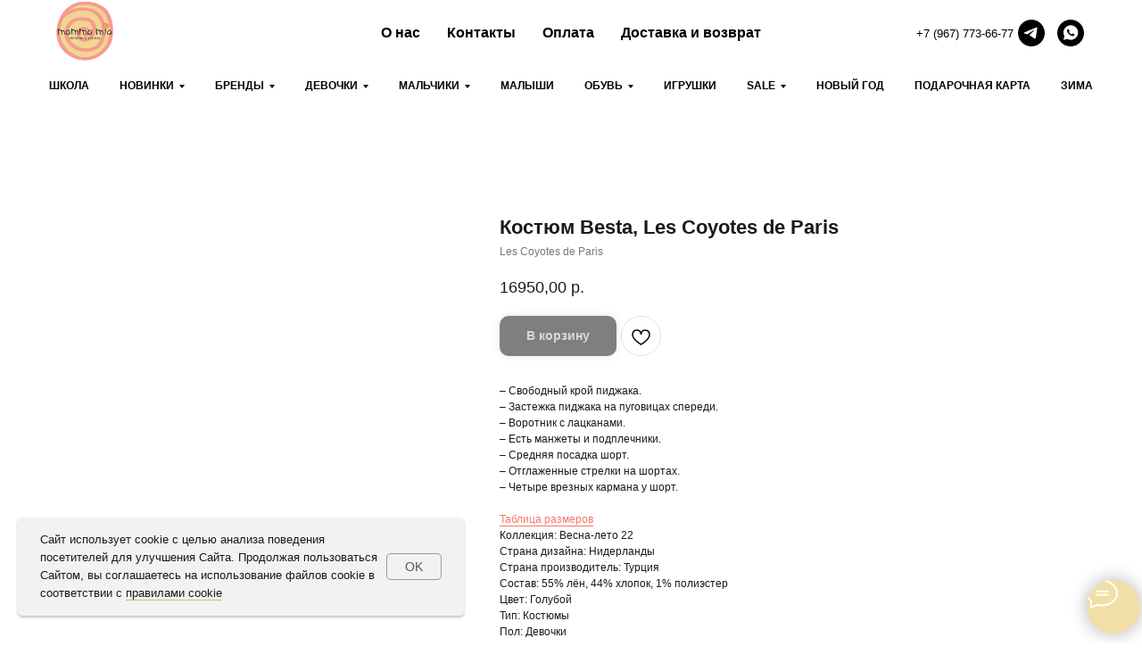

--- FILE ---
content_type: text/html; charset=UTF-8
request_url: https://mammamiakzn.ru/brands/tproduct/391938377-479934616681-kostyum-besta-les-coyotes-de-paris
body_size: 49596
content:
<!DOCTYPE html> <html> <head> <meta charset="utf-8" /> <meta http-equiv="Content-Type" content="text/html; charset=utf-8" /> <meta name="viewport" content="width=device-width, initial-scale=1.0" /> <meta name="google-site-verification" content="EMA_0w9oqpyAaBNCYDW6t_lrb0iCBaRYrnEkNM28tGA" /> <!--metatextblock-->
<title>Костюм Besta, Les Coyotes de Paris - Les Coyotes de Paris</title>
<meta name="description" content="">
<meta name="keywords" content="">
<meta property="og:title" content="Костюм Besta, Les Coyotes de Paris" />
<meta property="og:description" content="" />
<meta property="og:type" content="website" />
<meta property="og:url" content="https://mammamiakzn.ru/brands/tproduct/391938377-479934616681-kostyum-besta-les-coyotes-de-paris" />
<meta property="og:image" content="https://static.tildacdn.com/tild3935-6331-4561-b430-363936336532/DSC07566.jpg" />
<link rel="canonical" href="https://mammamiakzn.ru/brands/tproduct/391938377-479934616681-kostyum-besta-les-coyotes-de-paris" />
<!--/metatextblock--> <meta name="format-detection" content="telephone=no" /> <meta http-equiv="x-dns-prefetch-control" content="on"> <link rel="dns-prefetch" href="https://ws.tildacdn.com"> <link rel="dns-prefetch" href="https://static.tildacdn.com"> <link rel="dns-prefetch" href="https://fonts.tildacdn.com"> <link rel="shortcut icon" href="https://static.tildacdn.com/tild6633-6365-4466-b939-356335343937/favicon_1.ico" type="image/x-icon" /> <!-- Assets --> <script src="https://neo.tildacdn.com/js/tilda-fallback-1.0.min.js" async charset="utf-8"></script> <link rel="stylesheet" href="https://static.tildacdn.com/css/tilda-grid-3.0.min.css" type="text/css" media="all" onerror="this.loaderr='y';"/> <link rel="stylesheet" href="https://static.tildacdn.com/ws/project4916888/tilda-blocks-page24177261.min.css?t=1764967588" type="text/css" media="all" onerror="this.loaderr='y';" /><link rel="stylesheet" href="https://static.tildacdn.com/ws/project4916888/tilda-blocks-page24204470.min.css?t=1764967588" type="text/css" media="all" onerror="this.loaderr='y';" /><link rel="stylesheet" href="https://static.tildacdn.com/ws/project4916888/tilda-blocks-page24240496.min.css?t=1764967572" type="text/css" media="all" onerror="this.loaderr='y';" /> <link rel="stylesheet" href="https://static.tildacdn.com/css/tilda-animation-2.0.min.css" type="text/css" media="all" onerror="this.loaderr='y';" /> <link rel="stylesheet" href="https://static.tildacdn.com/css/tilda-popup-1.1.min.css" type="text/css" media="print" onload="this.media='all';" onerror="this.loaderr='y';" /> <noscript><link rel="stylesheet" href="https://static.tildacdn.com/css/tilda-popup-1.1.min.css" type="text/css" media="all" /></noscript> <link rel="stylesheet" href="https://static.tildacdn.com/css/tilda-slds-1.4.min.css" type="text/css" media="print" onload="this.media='all';" onerror="this.loaderr='y';" /> <noscript><link rel="stylesheet" href="https://static.tildacdn.com/css/tilda-slds-1.4.min.css" type="text/css" media="all" /></noscript> <link rel="stylesheet" href="https://static.tildacdn.com/css/tilda-catalog-1.1.min.css" type="text/css" media="print" onload="this.media='all';" onerror="this.loaderr='y';" /> <noscript><link rel="stylesheet" href="https://static.tildacdn.com/css/tilda-catalog-1.1.min.css" type="text/css" media="all" /></noscript> <link rel="stylesheet" href="https://static.tildacdn.com/css/tilda-forms-1.0.min.css" type="text/css" media="all" onerror="this.loaderr='y';" /> <link rel="stylesheet" href="https://static.tildacdn.com/css/tilda-catalog-filters-1.0.min.css" type="text/css" media="all" onerror="this.loaderr='y';" /> <link rel="stylesheet" href="https://static.tildacdn.com/css/tilda-menusub-1.0.min.css" type="text/css" media="print" onload="this.media='all';" onerror="this.loaderr='y';" /> <noscript><link rel="stylesheet" href="https://static.tildacdn.com/css/tilda-menusub-1.0.min.css" type="text/css" media="all" /></noscript> <link rel="stylesheet" href="https://static.tildacdn.com/css/tilda-menu-widgeticons-1.0.min.css" type="text/css" media="all" onerror="this.loaderr='y';" /> <link rel="stylesheet" href="https://static.tildacdn.com/css/tilda-cart-1.0.min.css" type="text/css" media="all" onerror="this.loaderr='y';" /> <link rel="stylesheet" href="https://static.tildacdn.com/css/tilda-delivery-1.0.min.css" type="text/css" media="print" onload="this.media='all';" onerror="this.loaderr='y';" /> <noscript><link rel="stylesheet" href="https://static.tildacdn.com/css/tilda-delivery-1.0.min.css" type="text/css" media="all" /></noscript> <link rel="stylesheet" href="https://static.tildacdn.com/css/tilda-wishlist-1.0.min.css" type="text/css" media="all" onerror="this.loaderr='y';" /> <link rel="stylesheet" href="https://static.tildacdn.com/css/tilda-zoom-2.0.min.css" type="text/css" media="print" onload="this.media='all';" onerror="this.loaderr='y';" /> <noscript><link rel="stylesheet" href="https://static.tildacdn.com/css/tilda-zoom-2.0.min.css" type="text/css" media="all" /></noscript> <script type="text/javascript">TildaFonts=["2488","2491","2494"];window.tildafontsswap='y';</script> <script type="text/javascript" src="https://static.tildacdn.com/js/tilda-fonts.min.js" charset="utf-8" onerror="this.loaderr='y';"></script> <script nomodule src="https://static.tildacdn.com/js/tilda-polyfill-1.0.min.js" charset="utf-8"></script> <script type="text/javascript">function t_onReady(func) {if(document.readyState!='loading') {func();} else {document.addEventListener('DOMContentLoaded',func);}}
function t_onFuncLoad(funcName,okFunc,time) {if(typeof window[funcName]==='function') {okFunc();} else {setTimeout(function() {t_onFuncLoad(funcName,okFunc,time);},(time||100));}}function t_throttle(fn,threshhold,scope) {return function() {fn.apply(scope||this,arguments);};}function t396_initialScale(t){var e=document.getElementById("rec"+t);if(e){var i=e.querySelector(".t396__artboard");if(i){window.tn_scale_initial_window_width||(window.tn_scale_initial_window_width=document.documentElement.clientWidth);var a=window.tn_scale_initial_window_width,r=[],n,l=i.getAttribute("data-artboard-screens");if(l){l=l.split(",");for(var o=0;o<l.length;o++)r[o]=parseInt(l[o],10)}else r=[320,480,640,960,1200];for(var o=0;o<r.length;o++){var d=r[o];a>=d&&(n=d)}var _="edit"===window.allrecords.getAttribute("data-tilda-mode"),c="center"===t396_getFieldValue(i,"valign",n,r),s="grid"===t396_getFieldValue(i,"upscale",n,r),w=t396_getFieldValue(i,"height_vh",n,r),g=t396_getFieldValue(i,"height",n,r),u=!!window.opr&&!!window.opr.addons||!!window.opera||-1!==navigator.userAgent.indexOf(" OPR/");if(!_&&c&&!s&&!w&&g&&!u){var h=parseFloat((a/n).toFixed(3)),f=[i,i.querySelector(".t396__carrier"),i.querySelector(".t396__filter")],v=Math.floor(parseInt(g,10)*h)+"px",p;i.style.setProperty("--initial-scale-height",v);for(var o=0;o<f.length;o++)f[o].style.setProperty("height","var(--initial-scale-height)");t396_scaleInitial__getElementsToScale(i).forEach((function(t){t.style.zoom=h}))}}}}function t396_scaleInitial__getElementsToScale(t){return t?Array.prototype.slice.call(t.children).filter((function(t){return t&&(t.classList.contains("t396__elem")||t.classList.contains("t396__group"))})):[]}function t396_getFieldValue(t,e,i,a){var r,n=a[a.length-1];if(!(r=i===n?t.getAttribute("data-artboard-"+e):t.getAttribute("data-artboard-"+e+"-res-"+i)))for(var l=0;l<a.length;l++){var o=a[l];if(!(o<=i)&&(r=o===n?t.getAttribute("data-artboard-"+e):t.getAttribute("data-artboard-"+e+"-res-"+o)))break}return r}window.TN_SCALE_INITIAL_VER="1.0",window.tn_scale_initial_window_width=null;</script> <script src="https://static.tildacdn.com/js/tilda-scripts-3.0.min.js" charset="utf-8" defer onerror="this.loaderr='y';"></script> <script src="https://static.tildacdn.com/ws/project4916888/tilda-blocks-page24177261.min.js?t=1764967588" onerror="this.loaderr='y';"></script><script src="https://static.tildacdn.com/ws/project4916888/tilda-blocks-page24204470.min.js?t=1764967588" onerror="this.loaderr='y';"></script><script src="https://static.tildacdn.com/ws/project4916888/tilda-blocks-page24240496.min.js?t=1764967572" charset="utf-8" onerror="this.loaderr='y';"></script> <script src="https://static.tildacdn.com/js/tilda-lazyload-1.0.min.js" charset="utf-8" async onerror="this.loaderr='y';"></script> <script src="https://static.tildacdn.com/js/tilda-animation-2.0.min.js" charset="utf-8" async onerror="this.loaderr='y';"></script> <script src="https://static.tildacdn.com/js/hammer.min.js" charset="utf-8" async onerror="this.loaderr='y';"></script> <script src="https://static.tildacdn.com/js/tilda-slds-1.4.min.js" charset="utf-8" async onerror="this.loaderr='y';"></script> <script src="https://static.tildacdn.com/js/tilda-products-1.0.min.js" charset="utf-8" async onerror="this.loaderr='y';"></script> <script src="https://static.tildacdn.com/js/tilda-catalog-1.1.min.js" charset="utf-8" async onerror="this.loaderr='y';"></script> <script src="https://static.tildacdn.com/js/tilda-menusub-1.0.min.js" charset="utf-8" async onerror="this.loaderr='y';"></script> <script src="https://static.tildacdn.com/js/tilda-menu-1.0.min.js" charset="utf-8" async onerror="this.loaderr='y';"></script> <script src="https://static.tildacdn.com/js/tilda-menu-widgeticons-1.0.min.js" charset="utf-8" async onerror="this.loaderr='y';"></script> <script src="https://static.tildacdn.com/js/tilda-forms-1.0.min.js" charset="utf-8" async onerror="this.loaderr='y';"></script> <script src="https://static.tildacdn.com/js/tilda-popup-1.0.min.js" charset="utf-8" async onerror="this.loaderr='y';"></script> <script src="https://static.tildacdn.com/js/tilda-cart-1.1.min.js" charset="utf-8" async onerror="this.loaderr='y';"></script> <script src="https://static.tildacdn.com/js/tilda-widget-positions-1.0.min.js" charset="utf-8" async onerror="this.loaderr='y';"></script> <script src="https://static.tildacdn.com/js/tilda-delivery-1.0.min.js" charset="utf-8" async onerror="this.loaderr='y';"></script> <script src="https://static.tildacdn.com/js/tilda-wishlist-1.0.min.js" charset="utf-8" async onerror="this.loaderr='y';"></script> <script src="https://static.tildacdn.com/js/tilda-map-1.0.min.js" charset="utf-8" async onerror="this.loaderr='y';"></script> <script src="https://static.tildacdn.com/js/tilda-zero-1.1.min.js" charset="utf-8" async onerror="this.loaderr='y';"></script> <script src="https://static.tildacdn.com/js/tilda-zoom-2.0.min.js" charset="utf-8" async onerror="this.loaderr='y';"></script> <script src="https://static.tildacdn.com/js/tilda-zero-scale-1.0.min.js" charset="utf-8" async onerror="this.loaderr='y';"></script> <script src="https://static.tildacdn.com/js/tilda-skiplink-1.0.min.js" charset="utf-8" async onerror="this.loaderr='y';"></script> <script src="https://static.tildacdn.com/js/tilda-events-1.0.min.js" charset="utf-8" async onerror="this.loaderr='y';"></script> <script type="text/javascript">window.dataLayer=window.dataLayer||[];</script> <script type="text/javascript">(function() {if((/bot|google|yandex|baidu|bing|msn|duckduckbot|teoma|slurp|crawler|spider|robot|crawling|facebook/i.test(navigator.userAgent))===false&&typeof(sessionStorage)!='undefined'&&sessionStorage.getItem('visited')!=='y'&&document.visibilityState){var style=document.createElement('style');style.type='text/css';style.innerHTML='@media screen and (min-width: 980px) {.t-records {opacity: 0;}.t-records_animated {-webkit-transition: opacity ease-in-out .2s;-moz-transition: opacity ease-in-out .2s;-o-transition: opacity ease-in-out .2s;transition: opacity ease-in-out .2s;}.t-records.t-records_visible {opacity: 1;}}';document.getElementsByTagName('head')[0].appendChild(style);function t_setvisRecs(){var alr=document.querySelectorAll('.t-records');Array.prototype.forEach.call(alr,function(el) {el.classList.add("t-records_animated");});setTimeout(function() {Array.prototype.forEach.call(alr,function(el) {el.classList.add("t-records_visible");});sessionStorage.setItem("visited","y");},400);}
document.addEventListener('DOMContentLoaded',t_setvisRecs);}})();</script><script src="https://static.tildacdn.com/js/jquery-1.10.2.min.js" charset="utf-8"  onerror="this.loaderr='y';"></script></head> <body class="t-body" style="margin:0;"> <!--allrecords--> <div id="allrecords" class="t-records" data-product-page="y" data-hook="blocks-collection-content-node" data-tilda-project-id="4916888" data-tilda-page-id="24240496" data-tilda-page-alias="brands" data-tilda-formskey="00b224f04937e17fd1df6747c4916888" data-tilda-stat-scroll="yes" data-tilda-lazy="yes" data-tilda-root-zone="com" data-tilda-project-country="RU">
<div id="rec395412026" class="r t-rec" style="" data-animationappear="off" data-record-type="1002"> <script>t_onReady(function() {setTimeout(function() {t_onFuncLoad('twishlist__init',function() {twishlist__init('395412026');});},500);var rec=document.querySelector('#rec395412026');if(!rec) return;var userAgent=navigator.userAgent.toLowerCase();var isAndroid=userAgent.indexOf('android')!==-1;var body=document.body;if(!body) return;var isScrollablefFix=body.classList.contains('t-body_scrollable-fix-for-android');if(isAndroid&&!isScrollablefFix) {body.classList.add('t-body_scrollable-fix-for-android');document.head.insertAdjacentHTML('beforeend','<style>@media screen and (max-width: 560px) {\n.t-body_scrollable-fix-for-android {\noverflow: visible !important;\n}\n}\n</style>');console.log('Android css fix was inited');};if(userAgent.indexOf('instagram')!==-1&&userAgent.indexOf('iphone')!==-1) {body.style.position='relative';}
var wishlistWindow=rec.querySelector('.t1002__wishlistwin');var currentMode=document.querySelector('.t-records').getAttribute('data-tilda-mode');if(wishlistWindow&&currentMode!=='edit'&&currentMode!=='preview') {wishlistWindow.addEventListener('scroll',t_throttle(function() {if(window.lazy==='y'||document.querySelector('#allrecords').getAttribute('data-tilda-lazy')==='yes') {t_onFuncLoad('t_lazyload_update',function() {t_lazyload_update();});}},500));}});</script> <div class="t1002" data-wishlist-hook="#showfavorites" data-wishlistbtn-pos="picture" data-project-currency="р." data-project-currency-side="r" data-project-currency-sep="," data-project-currency-code="RUB" data-wishlist-maxstoredays="15"> <div class="t1002__wishlisticon t1002__wishlisticon_sm" style=""> <div class="t1002__wishlisticon-wrapper"> <div class="t1002__wishlisticon-imgwrap" style="background-color:#f2f2f2;"> <svg role="img" width="41" height="35" viewBox="0 0 41 35" fill="none" xmlns="http://www.w3.org/2000/svg" class="t1002__wishlisticon-img"> <path d="M39.9516 11.9535C39.9516 22.5416 20.4993 33.8088 20.4993 33.8088C20.4993 33.8088 1.04688 22.5416 1.04688 11.9535C1.04688 -2.42254 20.4993 -2.2284 20.4993 10.4239C20.4993 -2.2284 39.9516 -2.03914 39.9516 11.9535Z" stroke="#030303"; stroke-width="1.5" stroke-linejoin="round"/> </svg> </div> <div class="t1002__wishlisticon-counter js-wishlisticon-counter" style="background-color:#f2786d;"></div> </div> </div> <div class="t1002__wishlistwin" style="display:none"> <div class="t1002__wishlistwin-content"> <div class="t1002__close t1002__wishlistwin-close"> <button type="button" class="t1002__close-button t1002__wishlistwin-close-wrapper" aria-label="Закрыть вишлист"> <svg role="presentation" class="t1002__wishlistwin-close-icon" width="23px" height="23px" viewBox="0 0 23 23" version="1.1" xmlns="http://www.w3.org/2000/svg" xmlns:xlink="http://www.w3.org/1999/xlink"> <g stroke="none" stroke-width="1" fill="#000" fill-rule="evenodd"> <rect transform="translate(11.313708, 11.313708) rotate(-45.000000) translate(-11.313708, -11.313708) " x="10.3137085" y="-3.6862915" width="2" height="30"></rect> <rect transform="translate(11.313708, 11.313708) rotate(-315.000000) translate(-11.313708, -11.313708) " x="10.3137085" y="-3.6862915" width="2" height="30"></rect> </g> </svg> </button> </div> <div class="t1002__wishlistwin-top"> <div class="t1002__wishlistwin-heading t-name t-name_xl"></div> </div> <div class="t1002__wishlistwin-products"></div> </div> </div> </div> <style>.t1002__addBtn:not(.t-popup .t1002__addBtn):not(.t-store__product-snippet .t1002__addBtn){}.t1002__addBtn{border-radius:30px;}.t1002__addBtn svg path{}</style> <style>.t-menuwidgeticons__wishlist .t-menuwidgeticons__icon-counter{background-color:#f2786d;;}</style> <style>#rec395412026 .t1002__wishlisticon-imgwrap {box-shadow:0px 0px 10px rgba(0,0,0,0.2);}</style> </div>

<!-- PRODUCT START -->

                
                        
                    
        
        
<!-- product header -->
<!--header-->
<div id="t-header" class="t-records" data-hook="blocks-collection-content-node" data-tilda-project-id="4916888" data-tilda-page-id="24177261" data-tilda-page-alias="header" data-tilda-formskey="00b224f04937e17fd1df6747c4916888" data-tilda-stat-scroll="yes" data-tilda-lazy="yes" data-tilda-root-zone="one"      data-tilda-project-country="RU">

    <div id="rec390989677" class="r t-rec t-rec_pt_0 t-rec_pb_0 t-screenmin-980px" style="padding-top:0px;padding-bottom:0px; " data-animationappear="off" data-record-type="257"  data-screen-min="980px"    >
	
<!-- T228 -->


<div id="nav390989677marker"></div>
			
<div id="nav390989677"  class="t228 t228__positionstatic  " style="background-color: rgba(255,255,255,0.50); height:70px; " data-bgcolor-hex="#ffffff" data-bgcolor-rgba="rgba(255,255,255,0.50)" data-navmarker="nav390989677marker" data-appearoffset="" data-bgopacity-two="" data-menushadow="" data-menushadow-css="" data-bgopacity="0.50"   data-menu-items-align="center" data-menu="yes">
	<div class="t228__maincontainer t228__c12collumns" style="height:70px;">
		<div class="t228__padding40px"></div>
		<div class="t228__leftside">
							<div class="t228__leftcontainer">
										<a href="/" class="t228__imgwrapper" >
																		<img class="t228__imglogo t228__imglogomobile" 
								src="https://static.tildacdn.com/tild6535-6438-4532-a637-646637373261/___.png" 
								imgfield="img"
								 style="max-width: 70px; width: 70px; min-width: 70px; height: auto; display: block;"
																 alt="">
																</a>
									</div>
					</div>
		<div class="t228__centerside ">
							<nav class="t228__centercontainer">
					<ul role="list" class="t228__list t-menu__list t228__list_hidden">
																																			<li class="t228__list_item" 
									style="padding:0 15px 0 0;">
									<a class="t-menu__link-item" 
										href="/about"
									   											 
																				 
																				data-menu-submenu-hook="" 
										data-menu-item-number="1"
									>
										О нас
									</a>
																	</li>
																							<li class="t228__list_item" 
									style="padding:0 15px;">
									<a class="t-menu__link-item" 
										href="#rec394157661"
									   											 
																				 
																				data-menu-submenu-hook="" 
										data-menu-item-number="2"
									>
										Контакты
									</a>
																	</li>
																							<li class="t228__list_item" 
									style="padding:0 15px;">
									<a class="t-menu__link-item" 
										href="/payment"
									   											 
																				 
																				data-menu-submenu-hook="" 
										data-menu-item-number="3"
									>
										Оплата
									</a>
																	</li>
																							<li class="t228__list_item" 
									style="padding:0 0 0 15px;">
									<a class="t-menu__link-item" 
										href="/delivery"
									   											 
																				 
																				data-menu-submenu-hook="" 
										data-menu-item-number="4"
									>
										Доставка и возврат
									</a>
																	</li>
																																				</ul>
				</nav>
					</div>

		<div class="t228__rightside">
							<div class="t228__rightcontainer">
											<div class="t228__right_descr" field="descr"><a href="tel:79677736677" rel="noreferrer noopener" target="_blank" class="docs-creator" style="color: rgb(0, 0, 0);">+7 (967) 773-66-77</a></div>
																																							


	
  

<div class="t-sociallinks">
  <ul role="list" class="t-sociallinks__wrapper" aria-label="Social media links">

    <!-- new soclinks --><li class="t-sociallinks__item t-sociallinks__item_telegram"><a  href="https://t.me/mammamiakzn" target="_blank" rel="nofollow" aria-label="telegram" style="width: 30px; height: 30px;"><svg class="t-sociallinks__svg" role="presentation" width=30px height=30px viewBox="0 0 100 100" fill="none"
  xmlns="http://www.w3.org/2000/svg">
            <path fill-rule="evenodd" clip-rule="evenodd"
        d="M50 100c27.614 0 50-22.386 50-50S77.614 0 50 0 0 22.386 0 50s22.386 50 50 50Zm21.977-68.056c.386-4.38-4.24-2.576-4.24-2.576-3.415 1.414-6.937 2.85-10.497 4.302-11.04 4.503-22.444 9.155-32.159 13.734-5.268 1.932-2.184 3.864-2.184 3.864l8.351 2.577c3.855 1.16 5.91-.129 5.91-.129l17.988-12.238c6.424-4.38 4.882-.773 3.34.773l-13.49 12.882c-2.056 1.804-1.028 3.35-.129 4.123 2.55 2.249 8.82 6.364 11.557 8.16.712.467 1.185.778 1.292.858.642.515 4.111 2.834 6.424 2.319 2.313-.516 2.57-3.479 2.57-3.479l3.083-20.226c.462-3.511.993-6.886 1.417-9.582.4-2.546.705-4.485.767-5.362Z"
        fill="#000000" />
      </svg></a></li>&nbsp;<li class="t-sociallinks__item t-sociallinks__item_whatsapp"><a  href="https://wa.me/79677736677" target="_blank" rel="nofollow" aria-label="whatsapp" style="width: 30px; height: 30px;"><svg class="t-sociallinks__svg" role="presentation" width=30px height=30px viewBox="0 0 100 100" fill="none"
    xmlns="http://www.w3.org/2000/svg">
                        <path fill-rule="evenodd" clip-rule="evenodd"
                d="M50 100C77.6142 100 100 77.6142 100 50C100 22.3858 77.6142 0 50 0C22.3858 0 0 22.3858 0 50C0 77.6142 22.3858 100 50 100ZM69.7626 28.9928C64.6172 23.841 57.7739 21.0027 50.4832 21C35.4616 21 23.2346 33.2252 23.2292 48.2522C23.2274 53.0557 24.4823 57.7446 26.8668 61.8769L23 76L37.4477 72.2105C41.4282 74.3822 45.9107 75.5262 50.4714 75.528H50.4823C65.5029 75.528 77.7299 63.301 77.7363 48.2749C77.7408 40.9915 74.9089 34.1446 69.7626 28.9928ZM62.9086 53.9588C62.2274 53.6178 58.8799 51.9708 58.2551 51.7435C57.6313 51.5161 57.1766 51.4024 56.7228 52.0845C56.269 52.7666 54.964 54.2998 54.5666 54.7545C54.1692 55.2092 53.7718 55.2656 53.0915 54.9246C52.9802 54.8688 52.8283 54.803 52.6409 54.7217C51.6819 54.3057 49.7905 53.4855 47.6151 51.5443C45.5907 49.7382 44.2239 47.5084 43.8265 46.8272C43.4291 46.1452 43.7837 45.7769 44.1248 45.4376C44.3292 45.2338 44.564 44.9478 44.7987 44.662C44.9157 44.5194 45.0328 44.3768 45.146 44.2445C45.4345 43.9075 45.56 43.6516 45.7302 43.3049C45.7607 43.2427 45.7926 43.1776 45.8272 43.1087C46.0545 42.654 45.9409 42.2565 45.7708 41.9155C45.6572 41.6877 45.0118 40.1167 44.4265 38.6923C44.1355 37.984 43.8594 37.3119 43.671 36.8592C43.1828 35.687 42.6883 35.69 42.2913 35.6924C42.2386 35.6928 42.1876 35.6931 42.1386 35.6906C41.7421 35.6706 41.2874 35.667 40.8336 35.667C40.3798 35.667 39.6423 35.837 39.0175 36.5191C38.9773 36.5631 38.9323 36.6111 38.8834 36.6633C38.1738 37.4209 36.634 39.0648 36.634 42.2002C36.634 45.544 39.062 48.7748 39.4124 49.2411L39.415 49.2444C39.4371 49.274 39.4767 49.3309 39.5333 49.4121C40.3462 50.5782 44.6615 56.7691 51.0481 59.5271C52.6732 60.2291 53.9409 60.6475 54.9303 60.9612C56.5618 61.4796 58.046 61.4068 59.22 61.2313C60.5286 61.0358 63.2487 59.5844 63.8161 57.9938C64.3836 56.4033 64.3836 55.0392 64.2136 54.7554C64.0764 54.5258 63.7545 54.3701 63.2776 54.1395C63.1633 54.0843 63.0401 54.0247 62.9086 53.9588Z"
                fill="#000000" />
            </svg></a></li><!-- /new soclinks -->

      </ul>
</div>
											            
														</div>
					</div>
		<div class="t228__padding40px">
					</div>
	</div>
</div>



<style>
	@media screen and (max-width: 980px) {
					#rec390989677 .t228__leftcontainer {
				padding: 20px;
			}
			#rec390989677 .t228__imglogo {
				padding: 20px 0;
			}
		
		#rec390989677 .t228 {
					position: static;
				}
	}
</style>

<script>
		window.addEventListener('load', function () {
		t_onFuncLoad('t228_setWidth', function () {
			t228_setWidth('390989677');
		});
	});
		
	window.addEventListener('resize', t_throttle(function () {
				t_onFuncLoad('t228_setWidth', function () {
			t228_setWidth('390989677');
		});
				t_onFuncLoad('t_menu__setBGcolor', function () {
			t_menu__setBGcolor('390989677', '.t228');
		});
	}));

	t_onReady(function () {
				t_onFuncLoad('t_menu__highlightActiveLinks', function () {
			t_menu__highlightActiveLinks('.t228__list_item a');
		});
					
		t_onFuncLoad('t228__init', function () {
			t228__init('390989677');
		});
	
		t_onFuncLoad('t_menu__setBGcolor', function () {
			t_menu__setBGcolor('390989677', '.t228');
		});
		
		t_onFuncLoad('t_menu__interactFromKeyboard', function () {
	        t_menu__interactFromKeyboard('390989677');
		});
	
				t_onFuncLoad('t228_setWidth', function () {
			t228_setWidth('390989677');
		});
			
			
			
			});
</script>




<style>
#rec390989677 .t-menu__link-item{
		}







@supports (overflow:-webkit-marquee) and (justify-content:inherit)
{
	#rec390989677 .t-menu__link-item,
	#rec390989677 .t-menu__link-item.t-active {
	opacity: 1 !important;
	}
}
</style>
														

	















	
				
				
					
						
		
										
		
							
					
																
		 

		
				
			<style> #rec390989677 a.t-menusub__link-item {   color: #000000; }</style>
	








	
				
				
					
						
		
										
		
									
																
		 

		
							
						
		
										
		
									
																
		 

		
							
						
		
										
		
									
																
		 

		
							
						
		
										
		
									
																
		 

		
				
			<style> #rec390989677 .t228__leftcontainer a {   color: #ffffff; } #rec390989677 a.t-menu__link-item {   color: #000000; font-weight: 600; } #rec390989677 .t228__right_langs_lang a {   color: #000000; font-weight: 600; } #rec390989677 .t228__right_descr {   color: #000000; }</style>
	








	
				
				
					
						
		
										
		
							
					
																
		 

		
				
			<style> #rec390989677 .t228__logo {   color: #ffffff; }</style>
		                                                        
    

</div>


    <div id="rec390978861" class="r t-rec t-rec_pt_0 t-rec_pb_0 t-screenmin-980px" style="padding-top:0px;padding-bottom:0px;background-color:#ffffff; " data-animationappear="off" data-record-type="258"  data-screen-min="980px"  data-bg-color="#ffffff"  >
<!-- T229 -->


<div id="nav390978861marker"></div>

<div id="nav390978861"  class="t229 t229__positionstatic  " style="background-color: rgba(255,255,255,0); height:50px; " data-bgcolor-hex="#ffffff" data-bgcolor-rgba="rgba(255,255,255,0)" data-navmarker="nav390978861marker" data-appearoffset="" data-bgopacity="0.0"   data-menu="yes" data-menushadow="" data-menushadow-css="">
	<div class="t229__maincontainer " style="height:50px;">
		  <div class="t229__padding40px"></div>
		  <nav class="t229__centerside">
				<ul role="list" class="t-menu__list">
																						<li class="t229__list_item"
							style="padding:0 15px 0 0;">
							<a class="t-menu__link-item"
							   									href="/school"
								 
																 
																data-menu-submenu-hook="">
									Школа</a>
													</li>
																	<li class="t229__list_item"
							style="padding:0 15px;">
							<a class="t-menu__link-item"
							   									href=""
								 
																aria-expanded="false" role="button" 
																data-menu-submenu-hook="link_sub2_390978861">
									Новинки</a>
																						
		

					
	
							
			<div class="t-menusub" data-submenu-hook="link_sub2_390978861" data-submenu-margin="15px" data-add-submenu-arrow="on">
		<div class="t-menusub__menu">
			<div class="t-menusub__content">
				<ul role="list" class="t-menusub__list">
																	<li class="t-menusub__list-item t-name t-name_xs">
							<a class="t-menusub__link-item t-name t-name_xs" 
								href="/newgirl" 
								 
								data-menu-item-number="2">Новинки девочки</a>
						</li>
																	<li class="t-menusub__list-item t-name t-name_xs">
							<a class="t-menusub__link-item t-name t-name_xs" 
								href="/newboy" 
								 
								data-menu-item-number="2">Новинки мальчики</a>
						</li>
									</ul>
			</div>
		</div>
	</div>
							</li>
																	<li class="t229__list_item"
							style="padding:0 15px;">
							<a class="t-menu__link-item"
							   									href=""
								 
																aria-expanded="false" role="button" 
																data-menu-submenu-hook="link_sub3_390978861">
									Бренды</a>
																						
		

					
	
							
			<div class="t-menusub" data-submenu-hook="link_sub3_390978861" data-submenu-margin="15px" data-add-submenu-arrow="on">
		<div class="t-menusub__menu">
			<div class="t-menusub__content">
				<ul role="list" class="t-menusub__list">
																	<li class="t-menusub__list-item t-name t-name_xs">
							<a class="t-menusub__link-item t-name t-name_xs" 
								href="/brands" 
								 
								data-menu-item-number="3">Бренды все</a>
						</li>
																	<li class="t-menusub__list-item t-name t-name_xs">
							<a class="t-menusub__link-item t-name t-name_xs" 
								href="/afterlabel" 
								 
								data-menu-item-number="3">After Label</a>
						</li>
																	<li class="t-menusub__list-item t-name t-name_xs">
							<a class="t-menusub__link-item t-name t-name_xs" 
								href="/airiders" 
								 
								data-menu-item-number="3">Ai Riders</a>
						</li>
																	<li class="t-menusub__list-item t-name t-name_xs">
							<a class="t-menusub__link-item t-name t-name_xs" 
								href="/boss" 
								 
								data-menu-item-number="3">Boss</a>
						</li>
																	<li class="t-menusub__list-item t-name t-name_xs">
							<a class="t-menusub__link-item t-name t-name_xs" 
								href="/ceraunavolta" 
								 
								data-menu-item-number="3">C'era Una Volta</a>
						</li>
																	<li class="t-menusub__list-item t-name t-name_xs">
							<a class="t-menusub__link-item t-name t-name_xs" 
								href="/douuod" 
								 
								data-menu-item-number="3">Douuod</a>
						</li>
																	<li class="t-menusub__list-item t-name t-name_xs">
							<a class="t-menusub__link-item t-name t-name_xs" 
								href="/gallucci" 
								 
								data-menu-item-number="3">Gallucci</a>
						</li>
																	<li class="t-menusub__list-item t-name t-name_xs">
							<a class="t-menusub__link-item t-name t-name_xs" 
								href="/ilgufo" 
								 
								data-menu-item-number="3">Il Gufo</a>
						</li>
																	<li class="t-menusub__list-item t-name t-name_xs">
							<a class="t-menusub__link-item t-name t-name_xs" 
								href="/jacknjill" 
								 
								data-menu-item-number="3">Jack N' Jill</a>
						</li>
																	<li class="t-menusub__list-item t-name t-name_xs">
							<a class="t-menusub__link-item t-name t-name_xs" 
								href="/jarrett" 
								 
								data-menu-item-number="3">Jarrett</a>
						</li>
																	<li class="t-menusub__list-item t-name t-name_xs">
							<a class="t-menusub__link-item t-name t-name_xs" 
								href="/jeunepremier" 
								 
								data-menu-item-number="3">Jeune Premier</a>
						</li>
																	<li class="t-menusub__list-item t-name t-name_xs">
							<a class="t-menusub__link-item t-name t-name_xs" 
								href="/karllagerfeld" 
								 
								data-menu-item-number="3">Karl Lagerfeld</a>
						</li>
																	<li class="t-menusub__list-item t-name t-name_xs">
							<a class="t-menusub__link-item t-name t-name_xs" 
								href="/lescoyotes" 
								 
								data-menu-item-number="3">Les Coyotes de Paris</a>
						</li>
																	<li class="t-menusub__list-item t-name t-name_xs">
							<a class="t-menusub__link-item t-name t-name_xs" 
								href="/littlemarcjacobs" 
								 
								data-menu-item-number="3">Little Marc Jacobs</a>
						</li>
																	<li class="t-menusub__list-item t-name t-name_xs">
							<a class="t-menusub__link-item t-name t-name_xs" 
								href="/maileg" 
								 
								data-menu-item-number="3">Maileg</a>
						</li>
																	<li class="t-menusub__list-item t-name t-name_xs">
							<a class="t-menusub__link-item t-name t-name_xs" 
								href="/marni" 
								 
								data-menu-item-number="3">Marni</a>
						</li>
																	<li class="t-menusub__list-item t-name t-name_xs">
							<a class="t-menusub__link-item t-name t-name_xs" 
								href="/messi" 
								 
								data-menu-item-number="3">Messi</a>
						</li>
																	<li class="t-menusub__list-item t-name t-name_xs">
							<a class="t-menusub__link-item t-name t-name_xs" 
								href="/milledeux" 
								 
								data-menu-item-number="3">Milledeux</a>
						</li>
																	<li class="t-menusub__list-item t-name t-name_xs">
							<a class="t-menusub__link-item t-name t-name_xs" 
								href="/minirodini" 
								 
								data-menu-item-number="3">Mini Rodini</a>
						</li>
																	<li class="t-menusub__list-item t-name t-name_xs">
							<a class="t-menusub__link-item t-name t-name_xs" 
								href="/mm6" 
								 
								data-menu-item-number="3">MM6 Maison Margiela</a>
						</li>
																	<li class="t-menusub__list-item t-name t-name_xs">
							<a class="t-menusub__link-item t-name t-name_xs" 
								href="/molo" 
								 
								data-menu-item-number="3">Molo</a>
						</li>
																	<li class="t-menusub__list-item t-name t-name_xs">
							<a class="t-menusub__link-item t-name t-name_xs" 
								href="/nailmatic" 
								 
								data-menu-item-number="3">Nailmatic</a>
						</li>
																	<li class="t-menusub__list-item t-name t-name_xs">
							<a class="t-menusub__link-item t-name t-name_xs" 
								href="/nununu" 
								 
								data-menu-item-number="3">Nununu</a>
						</li>
																	<li class="t-menusub__list-item t-name t-name_xs">
							<a class="t-menusub__link-item t-name t-name_xs" 
								href="/pajar" 
								 
								data-menu-item-number="3">Pajar</a>
						</li>
																	<li class="t-menusub__list-item t-name t-name_xs">
							<a class="t-menusub__link-item t-name t-name_xs" 
								href="/sprayground" 
								 
								data-menu-item-number="3">Sprayground</a>
						</li>
																	<li class="t-menusub__list-item t-name t-name_xs">
							<a class="t-menusub__link-item t-name t-name_xs" 
								href="/sproetandsprout" 
								 
								data-menu-item-number="3">Sproet and Sprout</a>
						</li>
																	<li class="t-menusub__list-item t-name t-name_xs">
							<a class="t-menusub__link-item t-name t-name_xs" 
								href="/stellamccartney" 
								 
								data-menu-item-number="3">Stella McCartney</a>
						</li>
																	<li class="t-menusub__list-item t-name t-name_xs">
							<a class="t-menusub__link-item t-name t-name_xs" 
								href="/tinycottons" 
								 
								data-menu-item-number="3">TinyCottons</a>
						</li>
																	<li class="t-menusub__list-item t-name t-name_xs">
							<a class="t-menusub__link-item t-name t-name_xs" 
								href="/weedo" 
								 
								data-menu-item-number="3">WeeDo</a>
						</li>
																	<li class="t-menusub__list-item t-name t-name_xs">
							<a class="t-menusub__link-item t-name t-name_xs" 
								href="/zadigvoltaire" 
								 
								data-menu-item-number="3">Zadig&amp;Voltaire</a>
						</li>
									</ul>
			</div>
		</div>
	</div>
							</li>
																	<li class="t229__list_item"
							style="padding:0 15px;">
							<a class="t-menu__link-item"
							   									href=""
								 
																aria-expanded="false" role="button" 
																data-menu-submenu-hook="link_sub4_390978861">
									Девочки</a>
																						
		

					
	
							
			<div class="t-menusub" data-submenu-hook="link_sub4_390978861" data-submenu-margin="15px" data-add-submenu-arrow="on">
		<div class="t-menusub__menu">
			<div class="t-menusub__content">
				<ul role="list" class="t-menusub__list">
																	<li class="t-menusub__list-item t-name t-name_xs">
							<a class="t-menusub__link-item t-name t-name_xs" 
								href="/girl" 
								 
								data-menu-item-number="4">Девочки все</a>
						</li>
																	<li class="t-menusub__list-item t-name t-name_xs">
							<a class="t-menusub__link-item t-name t-name_xs" 
								href="/girlclothes" 
								 
								data-menu-item-number="4">Одежда</a>
						</li>
																	<li class="t-menusub__list-item t-name t-name_xs">
							<a class="t-menusub__link-item t-name t-name_xs" 
								href="/girlouterwear" 
								 
								data-menu-item-number="4">Верхняя одежда</a>
						</li>
																	<li class="t-menusub__list-item t-name t-name_xs">
							<a class="t-menusub__link-item t-name t-name_xs" 
								href="/girlfootwear" 
								 
								data-menu-item-number="4">Обувь</a>
						</li>
																	<li class="t-menusub__list-item t-name t-name_xs">
							<a class="t-menusub__link-item t-name t-name_xs" 
								href="/girlhats" 
								 
								data-menu-item-number="4">Головные уборы</a>
						</li>
																	<li class="t-menusub__list-item t-name t-name_xs">
							<a class="t-menusub__link-item t-name t-name_xs" 
								href="/girlaccessories" 
								 
								data-menu-item-number="4">Аксессуары</a>
						</li>
																	<li class="t-menusub__list-item t-name t-name_xs">
							<a class="t-menusub__link-item t-name t-name_xs" 
								href="/girlbeachwear" 
								 
								data-menu-item-number="4">Пляжная одежда</a>
						</li>
																	<li class="t-menusub__list-item t-name t-name_xs">
							<a class="t-menusub__link-item t-name t-name_xs" 
								href="/girllingerie" 
								 
								data-menu-item-number="4">Нижнее белье</a>
						</li>
																	<li class="t-menusub__list-item t-name t-name_xs">
							<a class="t-menusub__link-item t-name t-name_xs" 
								href="/girlsport" 
								 
								data-menu-item-number="4">Спорт</a>
						</li>
									</ul>
			</div>
		</div>
	</div>
							</li>
																	<li class="t229__list_item"
							style="padding:0 15px;">
							<a class="t-menu__link-item"
							   									href=""
								 
																aria-expanded="false" role="button" 
																data-menu-submenu-hook="link_sub5_390978861">
									Мальчики</a>
																						
		

					
	
							
			<div class="t-menusub" data-submenu-hook="link_sub5_390978861" data-submenu-margin="15px" data-add-submenu-arrow="on">
		<div class="t-menusub__menu">
			<div class="t-menusub__content">
				<ul role="list" class="t-menusub__list">
																	<li class="t-menusub__list-item t-name t-name_xs">
							<a class="t-menusub__link-item t-name t-name_xs" 
								href="/boy" 
								 
								data-menu-item-number="5">Мальчики все</a>
						</li>
																	<li class="t-menusub__list-item t-name t-name_xs">
							<a class="t-menusub__link-item t-name t-name_xs" 
								href="/boyclothes" 
								 
								data-menu-item-number="5">Одежда</a>
						</li>
																	<li class="t-menusub__list-item t-name t-name_xs">
							<a class="t-menusub__link-item t-name t-name_xs" 
								href="/boyouterwear" 
								 
								data-menu-item-number="5">Верхняя одежда</a>
						</li>
																	<li class="t-menusub__list-item t-name t-name_xs">
							<a class="t-menusub__link-item t-name t-name_xs" 
								href="/boyshoes" 
								 
								data-menu-item-number="5">Обувь</a>
						</li>
																	<li class="t-menusub__list-item t-name t-name_xs">
							<a class="t-menusub__link-item t-name t-name_xs" 
								href="/boyhats" 
								 
								data-menu-item-number="5">Головные уборы</a>
						</li>
																	<li class="t-menusub__list-item t-name t-name_xs">
							<a class="t-menusub__link-item t-name t-name_xs" 
								href="/boyaccessories" 
								 
								data-menu-item-number="5">Аксессуары</a>
						</li>
																	<li class="t-menusub__list-item t-name t-name_xs">
							<a class="t-menusub__link-item t-name t-name_xs" 
								href="/boybeachwear" 
								 
								data-menu-item-number="5">Пляжная одежда</a>
						</li>
																	<li class="t-menusub__list-item t-name t-name_xs">
							<a class="t-menusub__link-item t-name t-name_xs" 
								href="/boylingerie" 
								 
								data-menu-item-number="5">Нижнее белье</a>
						</li>
																	<li class="t-menusub__list-item t-name t-name_xs">
							<a class="t-menusub__link-item t-name t-name_xs" 
								href="/boysport" 
								 
								data-menu-item-number="5">Спорт</a>
						</li>
									</ul>
			</div>
		</div>
	</div>
							</li>
																	<li class="t229__list_item"
							style="padding:0 15px;">
							<a class="t-menu__link-item"
							   									href="/born"
								 
																 
																data-menu-submenu-hook="">
									Малыши</a>
													</li>
																	<li class="t229__list_item"
							style="padding:0 15px;">
							<a class="t-menu__link-item"
							   									href=""
								 
																aria-expanded="false" role="button" 
																data-menu-submenu-hook="link_sub7_390978861">
									Обувь</a>
																						
		

					
	
							
			<div class="t-menusub" data-submenu-hook="link_sub7_390978861" data-submenu-margin="15px" data-add-submenu-arrow="on">
		<div class="t-menusub__menu">
			<div class="t-menusub__content">
				<ul role="list" class="t-menusub__list">
																	<li class="t-menusub__list-item t-name t-name_xs">
							<a class="t-menusub__link-item t-name t-name_xs" 
								href="/girlfootwear" 
								 
								data-menu-item-number="7">Девочки</a>
						</li>
																	<li class="t-menusub__list-item t-name t-name_xs">
							<a class="t-menusub__link-item t-name t-name_xs" 
								href="/boyshoes" 
								 
								data-menu-item-number="7">Мальчики</a>
						</li>
									</ul>
			</div>
		</div>
	</div>
							</li>
																	<li class="t229__list_item"
							style="padding:0 15px;">
							<a class="t-menu__link-item"
							   									href="/toys"
								 
																 
																data-menu-submenu-hook="">
									Игрушки</a>
													</li>
																	<li class="t229__list_item"
							style="padding:0 15px;">
							<a class="t-menu__link-item"
							   									href=""
								 
																aria-expanded="false" role="button" 
																data-menu-submenu-hook="link_sub9_390978861">
									Sale</a>
																						
		

					
	
							
			<div class="t-menusub" data-submenu-hook="link_sub9_390978861" data-submenu-margin="15px" data-add-submenu-arrow="on">
		<div class="t-menusub__menu">
			<div class="t-menusub__content">
				<ul role="list" class="t-menusub__list">
																	<li class="t-menusub__list-item t-name t-name_xs">
							<a class="t-menusub__link-item t-name t-name_xs" 
								href="/salegirl" 
								 
								data-menu-item-number="9">Девочки</a>
						</li>
																	<li class="t-menusub__list-item t-name t-name_xs">
							<a class="t-menusub__link-item t-name t-name_xs" 
								href="/saleboy" 
								 
								data-menu-item-number="9">Мальчики</a>
						</li>
									</ul>
			</div>
		</div>
	</div>
							</li>
																	<li class="t229__list_item"
							style="padding:0 15px;">
							<a class="t-menu__link-item"
							   									href="/itspartytime"
								 
																 
																data-menu-submenu-hook="">
									Новый год</a>
													</li>
																	<li class="t229__list_item"
							style="padding:0 15px;">
							<a class="t-menu__link-item"
							   									href="/giftvoucher"
								 
																 
																data-menu-submenu-hook="">
									Подарочная карта</a>
													</li>
																	<li class="t229__list_item"
							style="padding:0 0 0 15px;">
							<a class="t-menu__link-item"
							   									href="/winter"
								 
																 
																data-menu-submenu-hook="">
									Зима</a>
													</li>
																								</ul>
		  </nav>
		  <div class="t229__padding40px"></div>
	</div>
</div>

	<script>
		t_onReady(function() {
			var rec = document.querySelector('#rec390978861');
			if (!rec) return;
			var burger = rec.querySelector('.t-menuburger');
			if (burger) {
				t_onFuncLoad('t_menu__createMobileMenu', function () {
					t_menu__createMobileMenu('390978861', '.t229');
				});
			}
			t_onFuncLoad('t_menu__highlightActiveLinks', function () {
				t_menu__highlightActiveLinks('.t229__list_item a');
			});
			rec.querySelector('.t229').classList.remove('t229__beforeready');

			
						
		}); 
	</script>

<script>
	t_onReady(function () {
		t_onFuncLoad('t_menu__setBGcolor', function () {
			t_menu__setBGcolor('390978861', '.t229');

        	window.addEventListener('load', function () {
    			t_menu__setBGcolor('390978861', '.t229');
        	});

			window.addEventListener('resize', t_throttle(function () {
				t_menu__setBGcolor('390978861', '.t229');
			}));
		});

		t_onFuncLoad('t_menu__interactFromKeyboard', function () {
	        t_menu__interactFromKeyboard('390978861');
		});
	});
</script>




<style>
#rec390978861 .t-menu__link-item{
		}







@supports (overflow:-webkit-marquee) and (justify-content:inherit)
{
	#rec390978861 .t-menu__link-item,
	#rec390978861 .t-menu__link-item.t-active {
	opacity: 1 !important;
	}
}
</style>
													

	

<style>
		#rec390978861 {
		--menusub-text-color: #000000;
		--menusub-bg: #fff;
		--menusub-shadow: none;
		--menusub-radius: 0;
		--menusub-border: none;
		--menusub-width: 250px;
		--menusub-transition: 0.3s ease-in-out;
					}

		
		@media screen and (max-width: 980px) {
		#rec390978861 .t-menusub__menu .t-menusub__link-item,
		#rec390978861 .t-menusub__menu .t-menusub__innermenu-link {
			color: var(--menusub-text-color) !important;
		}
		#rec390978861 .t-menusub__menu .t-menusub__link-item.t-active {
			color: var(--menusub-text-color) !important;
		}

			#rec390978861 .t-menusub__menu .t-menusub__list-item:has(.t-active) {
			background-color: var(--menusub-hover-bg);
		}
	}

		
	
			@media screen and (max-width: 980px) {
		#rec390978861 .t-menusub__menu-wrapper {
			background-color: var(--menusub-bg) !important;
			border-radius: var(--menusub-radius) !important;
			border: var(--menusub-border) !important;
			box-shadow: var(--menusub-shadow) !important;
			overflow: auto;
			max-width: var(--mobile-max-width);
		}
		#rec390978861 .t-menusub__menu-wrapper .t-menusub__content {
			background-color: transparent !important;
			border: none !important;
			box-shadow: none !important;
			border-radius: 0 !important;
			margin-top: 0 !important;
		}
	}
	</style>





	

			
		<script>
			t_onReady(function () {
				setTimeout(function(){
					t_onFuncLoad('t_menusub_init', function() {
						t_menusub_init('390978861');
					});
				}, 500);
			});
		</script>
		
	
			<style>
		@media screen and (min-width: 981px) {			#rec390978861 .t-menusub__menu {
				background-color: var(--menusub-bg);
								max-width: var(--menusub-width);
				border-radius: var(--menusub-radius);
				border: var(--menusub-border);
				box-shadow: var(--menusub-shadow);
			}
		}
			</style>
	










	
				
				
					
						
		
										
		
							
					
									
		 

		
				
	









	
				
				
					
						
		
										
		
									
																
		 

		
				
			<style> #rec390978861 .t229__list_item .t-menu__link-item {  font-size: 12px;  color: #000000; font-weight: 700; text-transform: uppercase; }</style>
	
</div>


    <div id="rec390249292" class="r t-rec t-screenmax-980px" style="background-color:#f2f2f2; " data-animationappear="off" data-record-type="451"   data-screen-max="980px" data-bg-color="#f2f2f2"  >
		
	



<!-- T451 -->


<div id="nav390249292marker"></div>
<div id="nav390249292"  class="t451" data-menu="yes"    >
	<div class="t451__container t451__positionstatic t451__panel "  data-appearoffset="" style="height: 60px;">
		<div class="t451__container__bg" style="background-color: rgba(255,255,255,0);" data-bgcolor-hex="#ffffff" data-bgcolor-rgba="rgba(255,255,255,0)" data-navmarker="nav390249292marker" data-appearoffset="" data-bgopacity="0.0"  data-bgcolor-rgba-afterscroll="rgba(255,255,255,0)" data-bgopacity2="0.0" data-menushadow="" data-menushadow-css=""></div>
		<div class="t451__menu__content ">
			<div class="t451__burger-wrapper__mobile">
								
<button type="button" 
    class="t-menuburger t-menuburger_first " 
    aria-label="Navigation menu" 
    aria-expanded="false">
	<span style="background-color:#000;"></span>
	<span style="background-color:#000;"></span>
	<span style="background-color:#000;"></span>
	<span style="background-color:#000;"></span>
</button>


<script>
function t_menuburger_init(recid) {
	var rec = document.querySelector('#rec' + recid);
	if (!rec) return;
    var burger = rec.querySelector('.t-menuburger');
	if (!burger) return;
    var isSecondStyle = burger.classList.contains('t-menuburger_second');
    if (isSecondStyle && !window.isMobile && !('ontouchend' in document)) {
        burger.addEventListener('mouseenter', function() {
            if (burger.classList.contains('t-menuburger-opened')) return;
            burger.classList.remove('t-menuburger-unhovered');
            burger.classList.add('t-menuburger-hovered');
        });
        burger.addEventListener('mouseleave', function() {
            if (burger.classList.contains('t-menuburger-opened')) return;
            burger.classList.remove('t-menuburger-hovered');
            burger.classList.add('t-menuburger-unhovered');
            setTimeout(function() {
                burger.classList.remove('t-menuburger-unhovered');
            }, 300);
        });
    }

    burger.addEventListener('click', function() {
        if (!burger.closest('.tmenu-mobile') &&
            !burger.closest('.t450__burger_container') &&
            !burger.closest('.t466__container') &&
            !burger.closest('.t204__burger') &&
			!burger.closest('.t199__js__menu-toggler')) {
                burger.classList.toggle('t-menuburger-opened');
                burger.classList.remove('t-menuburger-unhovered');
            }
    });

    var menu = rec.querySelector('[data-menu="yes"]');
    if (!menu) return;
    var menuLinks = menu.querySelectorAll('.t-menu__link-item');
	var submenuClassList = ['t978__menu-link_hook', 't978__tm-link', 't966__tm-link', 't794__tm-link', 't-menusub__target-link'];
    Array.prototype.forEach.call(menuLinks, function (link) {
        link.addEventListener('click', function () {
			var isSubmenuHook = submenuClassList.some(function (submenuClass) {
				return link.classList.contains(submenuClass);
			});
			if (isSubmenuHook) return;
            burger.classList.remove('t-menuburger-opened');
        });
    });

	menu.addEventListener('clickedAnchorInTooltipMenu', function () {
		burger.classList.remove('t-menuburger-opened');
	});
}
t_onReady(function() {
	t_onFuncLoad('t_menuburger_init', function(){t_menuburger_init('390249292');});
});
</script>


<style>
.t-menuburger {
    position: relative;
    flex-shrink: 0;
    width: 28px;
    height: 20px;
    padding: 0;
    border: none;
    background-color: transparent;
    outline: none;
    -webkit-transform: rotate(0deg);
    transform: rotate(0deg);
    transition: transform .5s ease-in-out;
    cursor: pointer;
    z-index: 999;
}

/*---menu burger lines---*/
.t-menuburger span {
    display: block;
    position: absolute;
    width: 100%;
    opacity: 1;
    left: 0;
    -webkit-transform: rotate(0deg);
    transform: rotate(0deg);
    transition: .25s ease-in-out;
    height: 3px;
    background-color: #000;
}
.t-menuburger span:nth-child(1) {
    top: 0px;
}
.t-menuburger span:nth-child(2),
.t-menuburger span:nth-child(3) {
    top: 8px;
}
.t-menuburger span:nth-child(4) {
    top: 16px;
}

/*menu burger big*/
.t-menuburger__big {
    width: 42px;
    height: 32px;
}
.t-menuburger__big span {
    height: 5px;
}
.t-menuburger__big span:nth-child(2),
.t-menuburger__big span:nth-child(3) {
    top: 13px;
}
.t-menuburger__big span:nth-child(4) {
    top: 26px;
}

/*menu burger small*/
.t-menuburger__small {
    width: 22px;
    height: 14px;
}
.t-menuburger__small span {
    height: 2px;
}
.t-menuburger__small span:nth-child(2),
.t-menuburger__small span:nth-child(3) {
    top: 6px;
}
.t-menuburger__small span:nth-child(4) {
    top: 12px;
}

/*menu burger opened*/
.t-menuburger-opened span:nth-child(1) {
    top: 8px;
    width: 0%;
    left: 50%;
}
.t-menuburger-opened span:nth-child(2) {
    -webkit-transform: rotate(45deg);
    transform: rotate(45deg);
}
.t-menuburger-opened span:nth-child(3) {
    -webkit-transform: rotate(-45deg);
    transform: rotate(-45deg);
}
.t-menuburger-opened span:nth-child(4) {
    top: 8px;
    width: 0%;
    left: 50%;
}
.t-menuburger-opened.t-menuburger__big span:nth-child(1) {
    top: 6px;
}
.t-menuburger-opened.t-menuburger__big span:nth-child(4) {
    top: 18px;
}
.t-menuburger-opened.t-menuburger__small span:nth-child(1),
.t-menuburger-opened.t-menuburger__small span:nth-child(4) {
    top: 6px;
}

/*---menu burger first style---*/
@media (hover), (min-width:0\0) {
    .t-menuburger_first:hover span:nth-child(1) {
        transform: translateY(1px);
    }
    .t-menuburger_first:hover span:nth-child(4) {
        transform: translateY(-1px);
    }
    .t-menuburger_first.t-menuburger__big:hover span:nth-child(1) {
        transform: translateY(3px);
    }
    .t-menuburger_first.t-menuburger__big:hover span:nth-child(4) {
        transform: translateY(-3px);
    }
}

/*---menu burger second style---*/
.t-menuburger_second span:nth-child(2),
.t-menuburger_second span:nth-child(3) {
    width: 80%;
    left: 20%;
    right: 0;
}
@media (hover), (min-width:0\0) {
    .t-menuburger_second.t-menuburger-hovered span:nth-child(2),
    .t-menuburger_second.t-menuburger-hovered span:nth-child(3) {
        animation: t-menuburger-anim 0.3s ease-out normal forwards;
    }
    .t-menuburger_second.t-menuburger-unhovered span:nth-child(2),
    .t-menuburger_second.t-menuburger-unhovered span:nth-child(3) {
        animation: t-menuburger-anim2 0.3s ease-out normal forwards;
    }
}

.t-menuburger_second.t-menuburger-opened span:nth-child(2),
.t-menuburger_second.t-menuburger-opened span:nth-child(3){
    left: 0;
    right: 0;
    width: 100%!important;
}

/*---menu burger third style---*/
.t-menuburger_third span:nth-child(4) {
    width: 70%;
    left: unset;
    right: 0;
}
@media (hover), (min-width:0\0) {
    .t-menuburger_third:not(.t-menuburger-opened):hover span:nth-child(4) {
        width: 100%;
    }
}
.t-menuburger_third.t-menuburger-opened span:nth-child(4) {
    width: 0!important;
    right: 50%;
}

/*---menu burger fourth style---*/
.t-menuburger_fourth {
	height: 12px;
}
.t-menuburger_fourth.t-menuburger__small {
	height: 8px;
}
.t-menuburger_fourth.t-menuburger__big {
	height: 18px;
}
.t-menuburger_fourth span:nth-child(2),
.t-menuburger_fourth span:nth-child(3) {
    top: 4px;
    opacity: 0;
}
.t-menuburger_fourth span:nth-child(4) {
    top: 8px;
}
.t-menuburger_fourth.t-menuburger__small span:nth-child(2),
.t-menuburger_fourth.t-menuburger__small span:nth-child(3) {
    top: 3px;
}
.t-menuburger_fourth.t-menuburger__small span:nth-child(4) {
    top: 6px;
}
.t-menuburger_fourth.t-menuburger__small span:nth-child(2),
.t-menuburger_fourth.t-menuburger__small span:nth-child(3) {
    top: 3px;
}
.t-menuburger_fourth.t-menuburger__small span:nth-child(4) {
    top: 6px;
}
.t-menuburger_fourth.t-menuburger__big span:nth-child(2),
.t-menuburger_fourth.t-menuburger__big span:nth-child(3) {
    top: 6px;
}
.t-menuburger_fourth.t-menuburger__big span:nth-child(4) {
    top: 12px;
}
@media (hover), (min-width:0\0) {
    .t-menuburger_fourth:not(.t-menuburger-opened):hover span:nth-child(1) {
        transform: translateY(1px);
    }
    .t-menuburger_fourth:not(.t-menuburger-opened):hover span:nth-child(4) {
        transform: translateY(-1px);
    }
    .t-menuburger_fourth.t-menuburger__big:not(.t-menuburger-opened):hover span:nth-child(1) {
        transform: translateY(3px);
    }
    .t-menuburger_fourth.t-menuburger__big:not(.t-menuburger-opened):hover span:nth-child(4) {
        transform: translateY(-3px);
    }
}
.t-menuburger_fourth.t-menuburger-opened span:nth-child(1),
.t-menuburger_fourth.t-menuburger-opened span:nth-child(4) {
    top: 4px;
}
.t-menuburger_fourth.t-menuburger-opened span:nth-child(2),
.t-menuburger_fourth.t-menuburger-opened span:nth-child(3) {
    opacity: 1;
}

/*---menu burger animations---*/
@keyframes t-menuburger-anim {
    0% {
        width: 80%;
        left: 20%;
        right: 0;
    }

    50% {
        width: 100%;
        left: 0;
        right: 0;
    }

    100% {
        width: 80%;
        left: 0;
        right: 20%;

    }
}
@keyframes t-menuburger-anim2 {
    0% {
        width: 80%;
        left: 0;
    }

    50% {
        width: 100%;
        right: 0;
        left: 0;
    }

    100% {
        width: 80%;
        left: 20%;
        right: 0;
    }
}
</style>			</div>

			<div class="t451__leftside t451__side t451__side_burger">
				
<button type="button" 
    class="t-menuburger t-menuburger_first " 
    aria-label="Navigation menu" 
    aria-expanded="false">
	<span style="background-color:#000;"></span>
	<span style="background-color:#000;"></span>
	<span style="background-color:#000;"></span>
	<span style="background-color:#000;"></span>
</button>


<script>
function t_menuburger_init(recid) {
	var rec = document.querySelector('#rec' + recid);
	if (!rec) return;
    var burger = rec.querySelector('.t-menuburger');
	if (!burger) return;
    var isSecondStyle = burger.classList.contains('t-menuburger_second');
    if (isSecondStyle && !window.isMobile && !('ontouchend' in document)) {
        burger.addEventListener('mouseenter', function() {
            if (burger.classList.contains('t-menuburger-opened')) return;
            burger.classList.remove('t-menuburger-unhovered');
            burger.classList.add('t-menuburger-hovered');
        });
        burger.addEventListener('mouseleave', function() {
            if (burger.classList.contains('t-menuburger-opened')) return;
            burger.classList.remove('t-menuburger-hovered');
            burger.classList.add('t-menuburger-unhovered');
            setTimeout(function() {
                burger.classList.remove('t-menuburger-unhovered');
            }, 300);
        });
    }

    burger.addEventListener('click', function() {
        if (!burger.closest('.tmenu-mobile') &&
            !burger.closest('.t450__burger_container') &&
            !burger.closest('.t466__container') &&
            !burger.closest('.t204__burger') &&
			!burger.closest('.t199__js__menu-toggler')) {
                burger.classList.toggle('t-menuburger-opened');
                burger.classList.remove('t-menuburger-unhovered');
            }
    });

    var menu = rec.querySelector('[data-menu="yes"]');
    if (!menu) return;
    var menuLinks = menu.querySelectorAll('.t-menu__link-item');
	var submenuClassList = ['t978__menu-link_hook', 't978__tm-link', 't966__tm-link', 't794__tm-link', 't-menusub__target-link'];
    Array.prototype.forEach.call(menuLinks, function (link) {
        link.addEventListener('click', function () {
			var isSubmenuHook = submenuClassList.some(function (submenuClass) {
				return link.classList.contains(submenuClass);
			});
			if (isSubmenuHook) return;
            burger.classList.remove('t-menuburger-opened');
        });
    });

	menu.addEventListener('clickedAnchorInTooltipMenu', function () {
		burger.classList.remove('t-menuburger-opened');
	});
}
t_onReady(function() {
	t_onFuncLoad('t_menuburger_init', function(){t_menuburger_init('390249292');});
});
</script>


<style>
.t-menuburger {
    position: relative;
    flex-shrink: 0;
    width: 28px;
    height: 20px;
    padding: 0;
    border: none;
    background-color: transparent;
    outline: none;
    -webkit-transform: rotate(0deg);
    transform: rotate(0deg);
    transition: transform .5s ease-in-out;
    cursor: pointer;
    z-index: 999;
}

/*---menu burger lines---*/
.t-menuburger span {
    display: block;
    position: absolute;
    width: 100%;
    opacity: 1;
    left: 0;
    -webkit-transform: rotate(0deg);
    transform: rotate(0deg);
    transition: .25s ease-in-out;
    height: 3px;
    background-color: #000;
}
.t-menuburger span:nth-child(1) {
    top: 0px;
}
.t-menuburger span:nth-child(2),
.t-menuburger span:nth-child(3) {
    top: 8px;
}
.t-menuburger span:nth-child(4) {
    top: 16px;
}

/*menu burger big*/
.t-menuburger__big {
    width: 42px;
    height: 32px;
}
.t-menuburger__big span {
    height: 5px;
}
.t-menuburger__big span:nth-child(2),
.t-menuburger__big span:nth-child(3) {
    top: 13px;
}
.t-menuburger__big span:nth-child(4) {
    top: 26px;
}

/*menu burger small*/
.t-menuburger__small {
    width: 22px;
    height: 14px;
}
.t-menuburger__small span {
    height: 2px;
}
.t-menuburger__small span:nth-child(2),
.t-menuburger__small span:nth-child(3) {
    top: 6px;
}
.t-menuburger__small span:nth-child(4) {
    top: 12px;
}

/*menu burger opened*/
.t-menuburger-opened span:nth-child(1) {
    top: 8px;
    width: 0%;
    left: 50%;
}
.t-menuburger-opened span:nth-child(2) {
    -webkit-transform: rotate(45deg);
    transform: rotate(45deg);
}
.t-menuburger-opened span:nth-child(3) {
    -webkit-transform: rotate(-45deg);
    transform: rotate(-45deg);
}
.t-menuburger-opened span:nth-child(4) {
    top: 8px;
    width: 0%;
    left: 50%;
}
.t-menuburger-opened.t-menuburger__big span:nth-child(1) {
    top: 6px;
}
.t-menuburger-opened.t-menuburger__big span:nth-child(4) {
    top: 18px;
}
.t-menuburger-opened.t-menuburger__small span:nth-child(1),
.t-menuburger-opened.t-menuburger__small span:nth-child(4) {
    top: 6px;
}

/*---menu burger first style---*/
@media (hover), (min-width:0\0) {
    .t-menuburger_first:hover span:nth-child(1) {
        transform: translateY(1px);
    }
    .t-menuburger_first:hover span:nth-child(4) {
        transform: translateY(-1px);
    }
    .t-menuburger_first.t-menuburger__big:hover span:nth-child(1) {
        transform: translateY(3px);
    }
    .t-menuburger_first.t-menuburger__big:hover span:nth-child(4) {
        transform: translateY(-3px);
    }
}

/*---menu burger second style---*/
.t-menuburger_second span:nth-child(2),
.t-menuburger_second span:nth-child(3) {
    width: 80%;
    left: 20%;
    right: 0;
}
@media (hover), (min-width:0\0) {
    .t-menuburger_second.t-menuburger-hovered span:nth-child(2),
    .t-menuburger_second.t-menuburger-hovered span:nth-child(3) {
        animation: t-menuburger-anim 0.3s ease-out normal forwards;
    }
    .t-menuburger_second.t-menuburger-unhovered span:nth-child(2),
    .t-menuburger_second.t-menuburger-unhovered span:nth-child(3) {
        animation: t-menuburger-anim2 0.3s ease-out normal forwards;
    }
}

.t-menuburger_second.t-menuburger-opened span:nth-child(2),
.t-menuburger_second.t-menuburger-opened span:nth-child(3){
    left: 0;
    right: 0;
    width: 100%!important;
}

/*---menu burger third style---*/
.t-menuburger_third span:nth-child(4) {
    width: 70%;
    left: unset;
    right: 0;
}
@media (hover), (min-width:0\0) {
    .t-menuburger_third:not(.t-menuburger-opened):hover span:nth-child(4) {
        width: 100%;
    }
}
.t-menuburger_third.t-menuburger-opened span:nth-child(4) {
    width: 0!important;
    right: 50%;
}

/*---menu burger fourth style---*/
.t-menuburger_fourth {
	height: 12px;
}
.t-menuburger_fourth.t-menuburger__small {
	height: 8px;
}
.t-menuburger_fourth.t-menuburger__big {
	height: 18px;
}
.t-menuburger_fourth span:nth-child(2),
.t-menuburger_fourth span:nth-child(3) {
    top: 4px;
    opacity: 0;
}
.t-menuburger_fourth span:nth-child(4) {
    top: 8px;
}
.t-menuburger_fourth.t-menuburger__small span:nth-child(2),
.t-menuburger_fourth.t-menuburger__small span:nth-child(3) {
    top: 3px;
}
.t-menuburger_fourth.t-menuburger__small span:nth-child(4) {
    top: 6px;
}
.t-menuburger_fourth.t-menuburger__small span:nth-child(2),
.t-menuburger_fourth.t-menuburger__small span:nth-child(3) {
    top: 3px;
}
.t-menuburger_fourth.t-menuburger__small span:nth-child(4) {
    top: 6px;
}
.t-menuburger_fourth.t-menuburger__big span:nth-child(2),
.t-menuburger_fourth.t-menuburger__big span:nth-child(3) {
    top: 6px;
}
.t-menuburger_fourth.t-menuburger__big span:nth-child(4) {
    top: 12px;
}
@media (hover), (min-width:0\0) {
    .t-menuburger_fourth:not(.t-menuburger-opened):hover span:nth-child(1) {
        transform: translateY(1px);
    }
    .t-menuburger_fourth:not(.t-menuburger-opened):hover span:nth-child(4) {
        transform: translateY(-1px);
    }
    .t-menuburger_fourth.t-menuburger__big:not(.t-menuburger-opened):hover span:nth-child(1) {
        transform: translateY(3px);
    }
    .t-menuburger_fourth.t-menuburger__big:not(.t-menuburger-opened):hover span:nth-child(4) {
        transform: translateY(-3px);
    }
}
.t-menuburger_fourth.t-menuburger-opened span:nth-child(1),
.t-menuburger_fourth.t-menuburger-opened span:nth-child(4) {
    top: 4px;
}
.t-menuburger_fourth.t-menuburger-opened span:nth-child(2),
.t-menuburger_fourth.t-menuburger-opened span:nth-child(3) {
    opacity: 1;
}

/*---menu burger animations---*/
@keyframes t-menuburger-anim {
    0% {
        width: 80%;
        left: 20%;
        right: 0;
    }

    50% {
        width: 100%;
        left: 0;
        right: 0;
    }

    100% {
        width: 80%;
        left: 0;
        right: 20%;

    }
}
@keyframes t-menuburger-anim2 {
    0% {
        width: 80%;
        left: 0;
    }

    50% {
        width: 100%;
        right: 0;
        left: 0;
    }

    100% {
        width: 80%;
        left: 20%;
        right: 0;
    }
}
</style>			</div>

			<div class="t451__centerside t451__side">
				<div class="t451__logo__container t451__textlogo__container">
									</div>
			</div>

			<div class="t451__rightside t451__side t451__side_socials">
				
				
														


	
  

<div class="t-sociallinks">
  <ul role="list" class="t-sociallinks__wrapper" aria-label="Social media links">

    <!-- new soclinks --><li class="t-sociallinks__item t-sociallinks__item_telegram"><a  href="https://t.me/mammamiakzn" target="_blank" rel="nofollow" aria-label="telegram" style="width: 30px; height: 30px;"><svg class="t-sociallinks__svg" role="presentation" width=30px height=30px viewBox="0 0 100 100" fill="none"
  xmlns="http://www.w3.org/2000/svg">
            <path fill-rule="evenodd" clip-rule="evenodd"
        d="M50 100c27.614 0 50-22.386 50-50S77.614 0 50 0 0 22.386 0 50s22.386 50 50 50Zm21.977-68.056c.386-4.38-4.24-2.576-4.24-2.576-3.415 1.414-6.937 2.85-10.497 4.302-11.04 4.503-22.444 9.155-32.159 13.734-5.268 1.932-2.184 3.864-2.184 3.864l8.351 2.577c3.855 1.16 5.91-.129 5.91-.129l17.988-12.238c6.424-4.38 4.882-.773 3.34.773l-13.49 12.882c-2.056 1.804-1.028 3.35-.129 4.123 2.55 2.249 8.82 6.364 11.557 8.16.712.467 1.185.778 1.292.858.642.515 4.111 2.834 6.424 2.319 2.313-.516 2.57-3.479 2.57-3.479l3.083-20.226c.462-3.511.993-6.886 1.417-9.582.4-2.546.705-4.485.767-5.362Z"
        fill="#000000" />
      </svg></a></li>&nbsp;<li class="t-sociallinks__item t-sociallinks__item_whatsapp"><a  href="https://wa.me/79677736677" target="_blank" rel="nofollow" aria-label="whatsapp" style="width: 30px; height: 30px;"><svg class="t-sociallinks__svg" role="presentation" width=30px height=30px viewBox="0 0 100 100" fill="none"
    xmlns="http://www.w3.org/2000/svg">
                        <path fill-rule="evenodd" clip-rule="evenodd"
                d="M50 100C77.6142 100 100 77.6142 100 50C100 22.3858 77.6142 0 50 0C22.3858 0 0 22.3858 0 50C0 77.6142 22.3858 100 50 100ZM69.7626 28.9928C64.6172 23.841 57.7739 21.0027 50.4832 21C35.4616 21 23.2346 33.2252 23.2292 48.2522C23.2274 53.0557 24.4823 57.7446 26.8668 61.8769L23 76L37.4477 72.2105C41.4282 74.3822 45.9107 75.5262 50.4714 75.528H50.4823C65.5029 75.528 77.7299 63.301 77.7363 48.2749C77.7408 40.9915 74.9089 34.1446 69.7626 28.9928ZM62.9086 53.9588C62.2274 53.6178 58.8799 51.9708 58.2551 51.7435C57.6313 51.5161 57.1766 51.4024 56.7228 52.0845C56.269 52.7666 54.964 54.2998 54.5666 54.7545C54.1692 55.2092 53.7718 55.2656 53.0915 54.9246C52.9802 54.8688 52.8283 54.803 52.6409 54.7217C51.6819 54.3057 49.7905 53.4855 47.6151 51.5443C45.5907 49.7382 44.2239 47.5084 43.8265 46.8272C43.4291 46.1452 43.7837 45.7769 44.1248 45.4376C44.3292 45.2338 44.564 44.9478 44.7987 44.662C44.9157 44.5194 45.0328 44.3768 45.146 44.2445C45.4345 43.9075 45.56 43.6516 45.7302 43.3049C45.7607 43.2427 45.7926 43.1776 45.8272 43.1087C46.0545 42.654 45.9409 42.2565 45.7708 41.9155C45.6572 41.6877 45.0118 40.1167 44.4265 38.6923C44.1355 37.984 43.8594 37.3119 43.671 36.8592C43.1828 35.687 42.6883 35.69 42.2913 35.6924C42.2386 35.6928 42.1876 35.6931 42.1386 35.6906C41.7421 35.6706 41.2874 35.667 40.8336 35.667C40.3798 35.667 39.6423 35.837 39.0175 36.5191C38.9773 36.5631 38.9323 36.6111 38.8834 36.6633C38.1738 37.4209 36.634 39.0648 36.634 42.2002C36.634 45.544 39.062 48.7748 39.4124 49.2411L39.415 49.2444C39.4371 49.274 39.4767 49.3309 39.5333 49.4121C40.3462 50.5782 44.6615 56.7691 51.0481 59.5271C52.6732 60.2291 53.9409 60.6475 54.9303 60.9612C56.5618 61.4796 58.046 61.4068 59.22 61.2313C60.5286 61.0358 63.2487 59.5844 63.8161 57.9938C64.3836 56.4033 64.3836 55.0392 64.2136 54.7554C64.0764 54.5258 63.7545 54.3701 63.2776 54.1395C63.1633 54.0843 63.0401 54.0247 62.9086 53.9588Z"
                fill="#000000" />
            </svg></a></li><!-- /new soclinks -->

      </ul>
</div>
				
																</div>
		</div>
	</div>
</div>

	<div class="t451m__overlay">
		<div class="t451m__overlay_bg" style=" "></div>
	</div>

	<div class="t451 t451m t451m__left" data-tooltip-hook="" style="background-color: #d9bb62;">
		<button type="button" class="t451m__close-button t451m__close t451m_opened" style="background-color: #d9bb62;" aria-label="Close menu">
			<div class="t451m__close_icon" style="color:#ffffff;">
				<span></span>
				<span></span>
				<span></span>
				<span></span>
			</div>
		</button>
		<div class="t451m__container t-align_left">
			<div class="t451m__top">
									<nav class="t451m__menu">
						<ul role="list" class="t451m__list t-menu__list">
																																								<li class="t451m__list_item"
										>
										<a class="t-menu__link-item"
											href="/"
																																	
																						data-menu-submenu-hook=""
											data-menu-item-number="1"
										>
											Главная
										</a>
																			</li>
																										<li class="t451m__list_item"
										>
										<a class="t-menu__link-item"
											href="/katalog"
																																	
																						data-menu-submenu-hook=""
											data-menu-item-number="2"
										>
											Каталог
										</a>
																			</li>
																										<li class="t451m__list_item"
										>
										<a class="t-menu__link-item"
											href="/winter"
																																	
																						data-menu-submenu-hook=""
											data-menu-item-number="3"
										>
											Зима
										</a>
																			</li>
																										<li class="t451m__list_item"
										>
										<a class="t-menu__link-item t451__link-item_submenu"
											href=""
																																	aria-expanded="false" role="button"
																						data-menu-submenu-hook="link_sub4_390249292"
											data-menu-item-number="4"
										>
											Новинки 
										</a>
																									
		

					
	
							
			<div class="t-menusub" data-submenu-hook="link_sub4_390249292" data-submenu-margin="15px" data-add-submenu-arrow="on">
		<div class="t-menusub__menu">
			<div class="t-menusub__content">
				<ul role="list" class="t-menusub__list">
																	<li class="t-menusub__list-item t-name t-name_xs">
							<a class="t-menusub__link-item t-name t-name_xs" 
								href="/new" 
								 
								data-menu-item-number="4">Все новинки</a>
						</li>
																	<li class="t-menusub__list-item t-name t-name_xs">
							<a class="t-menusub__link-item t-name t-name_xs" 
								href="/newgirl" 
								 
								data-menu-item-number="4">Новинки девочки</a>
						</li>
																	<li class="t-menusub__list-item t-name t-name_xs">
							<a class="t-menusub__link-item t-name t-name_xs" 
								href="/newboy" 
								 
								data-menu-item-number="4">Новинки мальчики</a>
						</li>
									</ul>
			</div>
		</div>
	</div>
										</li>
																										<li class="t451m__list_item"
										>
										<a class="t-menu__link-item t451__link-item_submenu"
											href=""
																																	aria-expanded="false" role="button"
																						data-menu-submenu-hook="link_sub5_390249292"
											data-menu-item-number="5"
										>
											Бренды
										</a>
																									
		

					
	
							
			<div class="t-menusub" data-submenu-hook="link_sub5_390249292" data-submenu-margin="15px" data-add-submenu-arrow="on">
		<div class="t-menusub__menu">
			<div class="t-menusub__content">
				<ul role="list" class="t-menusub__list">
																	<li class="t-menusub__list-item t-name t-name_xs">
							<a class="t-menusub__link-item t-name t-name_xs" 
								href="/brands" 
								 
								data-menu-item-number="5">Бренды все</a>
						</li>
																	<li class="t-menusub__list-item t-name t-name_xs">
							<a class="t-menusub__link-item t-name t-name_xs" 
								href="/afterlabel" 
								 
								data-menu-item-number="5">After Label</a>
						</li>
																	<li class="t-menusub__list-item t-name t-name_xs">
							<a class="t-menusub__link-item t-name t-name_xs" 
								href="/airiders" 
								 
								data-menu-item-number="5">Ai Riders</a>
						</li>
																	<li class="t-menusub__list-item t-name t-name_xs">
							<a class="t-menusub__link-item t-name t-name_xs" 
								href="/boss" 
								 
								data-menu-item-number="5">Boss</a>
						</li>
																	<li class="t-menusub__list-item t-name t-name_xs">
							<a class="t-menusub__link-item t-name t-name_xs" 
								href="/ceraunavolta" 
								 
								data-menu-item-number="5">C'era Una Volta</a>
						</li>
																	<li class="t-menusub__list-item t-name t-name_xs">
							<a class="t-menusub__link-item t-name t-name_xs" 
								href="/douuod" 
								 
								data-menu-item-number="5">Douuod</a>
						</li>
																	<li class="t-menusub__list-item t-name t-name_xs">
							<a class="t-menusub__link-item t-name t-name_xs" 
								href="/gallucci" 
								 
								data-menu-item-number="5">Gallucci</a>
						</li>
																	<li class="t-menusub__list-item t-name t-name_xs">
							<a class="t-menusub__link-item t-name t-name_xs" 
								href="/ilgufo" 
								 
								data-menu-item-number="5">Il Gufo</a>
						</li>
																	<li class="t-menusub__list-item t-name t-name_xs">
							<a class="t-menusub__link-item t-name t-name_xs" 
								href="/jacknjill" 
								 
								data-menu-item-number="5">Jack N' Jill</a>
						</li>
																	<li class="t-menusub__list-item t-name t-name_xs">
							<a class="t-menusub__link-item t-name t-name_xs" 
								href="/jarrett" 
								 
								data-menu-item-number="5">Jarrett</a>
						</li>
																	<li class="t-menusub__list-item t-name t-name_xs">
							<a class="t-menusub__link-item t-name t-name_xs" 
								href="/jeunepremier" 
								 
								data-menu-item-number="5">Jeune Premier</a>
						</li>
																	<li class="t-menusub__list-item t-name t-name_xs">
							<a class="t-menusub__link-item t-name t-name_xs" 
								href="/karllagerfeld" 
								 
								data-menu-item-number="5">Karl Lagerfeld</a>
						</li>
																	<li class="t-menusub__list-item t-name t-name_xs">
							<a class="t-menusub__link-item t-name t-name_xs" 
								href="/lescoyotes" 
								 
								data-menu-item-number="5">Les Coyotes de Paris</a>
						</li>
																	<li class="t-menusub__list-item t-name t-name_xs">
							<a class="t-menusub__link-item t-name t-name_xs" 
								href="/littlemarcjacobs" 
								 
								data-menu-item-number="5">Little Marc Jacobs</a>
						</li>
																	<li class="t-menusub__list-item t-name t-name_xs">
							<a class="t-menusub__link-item t-name t-name_xs" 
								href="/maileg" 
								 
								data-menu-item-number="5">Maileg</a>
						</li>
																	<li class="t-menusub__list-item t-name t-name_xs">
							<a class="t-menusub__link-item t-name t-name_xs" 
								href="/marni" 
								 
								data-menu-item-number="5">Marni</a>
						</li>
																	<li class="t-menusub__list-item t-name t-name_xs">
							<a class="t-menusub__link-item t-name t-name_xs" 
								href="/messi" 
								 
								data-menu-item-number="5">Messi</a>
						</li>
																	<li class="t-menusub__list-item t-name t-name_xs">
							<a class="t-menusub__link-item t-name t-name_xs" 
								href="/milledeux" 
								 
								data-menu-item-number="5">Milledeux</a>
						</li>
																	<li class="t-menusub__list-item t-name t-name_xs">
							<a class="t-menusub__link-item t-name t-name_xs" 
								href="/minirodini" 
								 
								data-menu-item-number="5">Mini Rodini</a>
						</li>
																	<li class="t-menusub__list-item t-name t-name_xs">
							<a class="t-menusub__link-item t-name t-name_xs" 
								href="/mm6" 
								 
								data-menu-item-number="5">MM6 Maison Margiela</a>
						</li>
																	<li class="t-menusub__list-item t-name t-name_xs">
							<a class="t-menusub__link-item t-name t-name_xs" 
								href="/molo" 
								 
								data-menu-item-number="5">Molo</a>
						</li>
																	<li class="t-menusub__list-item t-name t-name_xs">
							<a class="t-menusub__link-item t-name t-name_xs" 
								href="/nailmatic" 
								 
								data-menu-item-number="5">Nailmatic</a>
						</li>
																	<li class="t-menusub__list-item t-name t-name_xs">
							<a class="t-menusub__link-item t-name t-name_xs" 
								href="/nununu" 
								 
								data-menu-item-number="5">Nununu</a>
						</li>
																	<li class="t-menusub__list-item t-name t-name_xs">
							<a class="t-menusub__link-item t-name t-name_xs" 
								href="/pajar" 
								 
								data-menu-item-number="5">Pajar</a>
						</li>
																	<li class="t-menusub__list-item t-name t-name_xs">
							<a class="t-menusub__link-item t-name t-name_xs" 
								href="/sprayground" 
								 
								data-menu-item-number="5">Sprayground</a>
						</li>
																	<li class="t-menusub__list-item t-name t-name_xs">
							<a class="t-menusub__link-item t-name t-name_xs" 
								href="/sproetandsprout" 
								 
								data-menu-item-number="5">Sproet and Sprout</a>
						</li>
																	<li class="t-menusub__list-item t-name t-name_xs">
							<a class="t-menusub__link-item t-name t-name_xs" 
								href="/stellamccartney" 
								 
								data-menu-item-number="5">Stella McCartney</a>
						</li>
																	<li class="t-menusub__list-item t-name t-name_xs">
							<a class="t-menusub__link-item t-name t-name_xs" 
								href="/tinycottons" 
								 
								data-menu-item-number="5">TinyCottons</a>
						</li>
																	<li class="t-menusub__list-item t-name t-name_xs">
							<a class="t-menusub__link-item t-name t-name_xs" 
								href="/weedo" 
								 
								data-menu-item-number="5">WeeDo</a>
						</li>
																	<li class="t-menusub__list-item t-name t-name_xs">
							<a class="t-menusub__link-item t-name t-name_xs" 
								href="/zadigvoltaire" 
								 
								data-menu-item-number="5">Zadig&amp;Voltaire</a>
						</li>
									</ul>
			</div>
		</div>
	</div>
										</li>
																										<li class="t451m__list_item"
										>
										<a class="t-menu__link-item t451__link-item_submenu"
											href=""
																																	aria-expanded="false" role="button"
																						data-menu-submenu-hook="link_sub6_390249292"
											data-menu-item-number="6"
										>
											Девочки
										</a>
																									
		

					
	
							
			<div class="t-menusub" data-submenu-hook="link_sub6_390249292" data-submenu-margin="15px" data-add-submenu-arrow="on">
		<div class="t-menusub__menu">
			<div class="t-menusub__content">
				<ul role="list" class="t-menusub__list">
																	<li class="t-menusub__list-item t-name t-name_xs">
							<a class="t-menusub__link-item t-name t-name_xs" 
								href="/girl" 
								 
								data-menu-item-number="6">Девочки все</a>
						</li>
																	<li class="t-menusub__list-item t-name t-name_xs">
							<a class="t-menusub__link-item t-name t-name_xs" 
								href="/girlclothes" 
								 
								data-menu-item-number="6">Одежда</a>
						</li>
																	<li class="t-menusub__list-item t-name t-name_xs">
							<a class="t-menusub__link-item t-name t-name_xs" 
								href="/girlouterwear" 
								 
								data-menu-item-number="6">Верхняя одежда</a>
						</li>
																	<li class="t-menusub__list-item t-name t-name_xs">
							<a class="t-menusub__link-item t-name t-name_xs" 
								href="/girlfootwear" 
								 
								data-menu-item-number="6">Обувь</a>
						</li>
																	<li class="t-menusub__list-item t-name t-name_xs">
							<a class="t-menusub__link-item t-name t-name_xs" 
								href="/girlhats" 
								 
								data-menu-item-number="6">Головные уборы</a>
						</li>
																	<li class="t-menusub__list-item t-name t-name_xs">
							<a class="t-menusub__link-item t-name t-name_xs" 
								href="/girlaccessories" 
								 
								data-menu-item-number="6">Аксессуары</a>
						</li>
																	<li class="t-menusub__list-item t-name t-name_xs">
							<a class="t-menusub__link-item t-name t-name_xs" 
								href="/girlbeachwear" 
								 
								data-menu-item-number="6">Пляжная одежда</a>
						</li>
																	<li class="t-menusub__list-item t-name t-name_xs">
							<a class="t-menusub__link-item t-name t-name_xs" 
								href="/girllingerie" 
								 
								data-menu-item-number="6">Нижнее белье</a>
						</li>
																	<li class="t-menusub__list-item t-name t-name_xs">
							<a class="t-menusub__link-item t-name t-name_xs" 
								href="/girlsport" 
								 
								data-menu-item-number="6">Спорт</a>
						</li>
									</ul>
			</div>
		</div>
	</div>
										</li>
																										<li class="t451m__list_item"
										>
										<a class="t-menu__link-item t451__link-item_submenu"
											href=""
																																	aria-expanded="false" role="button"
																						data-menu-submenu-hook="link_sub7_390249292"
											data-menu-item-number="7"
										>
											Мальчики
										</a>
																									
		

					
	
							
			<div class="t-menusub" data-submenu-hook="link_sub7_390249292" data-submenu-margin="15px" data-add-submenu-arrow="on">
		<div class="t-menusub__menu">
			<div class="t-menusub__content">
				<ul role="list" class="t-menusub__list">
																	<li class="t-menusub__list-item t-name t-name_xs">
							<a class="t-menusub__link-item t-name t-name_xs" 
								href="/boy" 
								 
								data-menu-item-number="7">Мальчики все</a>
						</li>
																	<li class="t-menusub__list-item t-name t-name_xs">
							<a class="t-menusub__link-item t-name t-name_xs" 
								href="/boyclothes" 
								 
								data-menu-item-number="7">Одежда</a>
						</li>
																	<li class="t-menusub__list-item t-name t-name_xs">
							<a class="t-menusub__link-item t-name t-name_xs" 
								href="/boyouterwear" 
								 
								data-menu-item-number="7">Верхняя одежда</a>
						</li>
																	<li class="t-menusub__list-item t-name t-name_xs">
							<a class="t-menusub__link-item t-name t-name_xs" 
								href="/boyshoes" 
								 
								data-menu-item-number="7">Обувь</a>
						</li>
																	<li class="t-menusub__list-item t-name t-name_xs">
							<a class="t-menusub__link-item t-name t-name_xs" 
								href="/boyhats" 
								 
								data-menu-item-number="7">Головные уборы</a>
						</li>
																	<li class="t-menusub__list-item t-name t-name_xs">
							<a class="t-menusub__link-item t-name t-name_xs" 
								href="/boyaccessories" 
								 
								data-menu-item-number="7">Аксессуары</a>
						</li>
																	<li class="t-menusub__list-item t-name t-name_xs">
							<a class="t-menusub__link-item t-name t-name_xs" 
								href="/boybeachwear" 
								 
								data-menu-item-number="7">Пляжная одежда</a>
						</li>
																	<li class="t-menusub__list-item t-name t-name_xs">
							<a class="t-menusub__link-item t-name t-name_xs" 
								href="/boylingerie" 
								 
								data-menu-item-number="7">Нижнее белье</a>
						</li>
																	<li class="t-menusub__list-item t-name t-name_xs">
							<a class="t-menusub__link-item t-name t-name_xs" 
								href="/boysport" 
								 
								data-menu-item-number="7">Спорт</a>
						</li>
									</ul>
			</div>
		</div>
	</div>
										</li>
																										<li class="t451m__list_item"
										>
										<a class="t-menu__link-item"
											href="/born"
																																	
																						data-menu-submenu-hook=""
											data-menu-item-number="8"
										>
											Малыши
										</a>
																			</li>
																										<li class="t451m__list_item"
										>
										<a class="t-menu__link-item t451__link-item_submenu"
											href=""
																																	aria-expanded="false" role="button"
																						data-menu-submenu-hook="link_sub9_390249292"
											data-menu-item-number="9"
										>
											Обувь
										</a>
																									
		

					
	
							
			<div class="t-menusub" data-submenu-hook="link_sub9_390249292" data-submenu-margin="15px" data-add-submenu-arrow="on">
		<div class="t-menusub__menu">
			<div class="t-menusub__content">
				<ul role="list" class="t-menusub__list">
																	<li class="t-menusub__list-item t-name t-name_xs">
							<a class="t-menusub__link-item t-name t-name_xs" 
								href="/girlfootwear" 
								 
								data-menu-item-number="9">Девочки</a>
						</li>
																	<li class="t-menusub__list-item t-name t-name_xs">
							<a class="t-menusub__link-item t-name t-name_xs" 
								href="/boyshoes" 
								 
								data-menu-item-number="9">Мальчики</a>
						</li>
									</ul>
			</div>
		</div>
	</div>
										</li>
																										<li class="t451m__list_item"
										>
										<a class="t-menu__link-item"
											href="/itspartytime"
																																	
																						data-menu-submenu-hook=""
											data-menu-item-number="10"
										>
											Новый год
										</a>
																			</li>
																										<li class="t451m__list_item"
										>
										<a class="t-menu__link-item"
											href="/toys"
																																	
																						data-menu-submenu-hook=""
											data-menu-item-number="11"
										>
											Игрушки
										</a>
																			</li>
																										<li class="t451m__list_item"
										>
										<a class="t-menu__link-item t451__link-item_submenu"
											href=""
																																	aria-expanded="false" role="button"
																						data-menu-submenu-hook="link_sub12_390249292"
											data-menu-item-number="12"
										>
											Sale
										</a>
																									
		

					
	
							
			<div class="t-menusub" data-submenu-hook="link_sub12_390249292" data-submenu-margin="15px" data-add-submenu-arrow="on">
		<div class="t-menusub__menu">
			<div class="t-menusub__content">
				<ul role="list" class="t-menusub__list">
																	<li class="t-menusub__list-item t-name t-name_xs">
							<a class="t-menusub__link-item t-name t-name_xs" 
								href="/salegirl" 
								 
								data-menu-item-number="12">Девочки</a>
						</li>
																	<li class="t-menusub__list-item t-name t-name_xs">
							<a class="t-menusub__link-item t-name t-name_xs" 
								href="/saleboy" 
								 
								data-menu-item-number="12">Мальчики</a>
						</li>
									</ul>
			</div>
		</div>
	</div>
										</li>
																										<li class="t451m__list_item"
										>
										<a class="t-menu__link-item"
											href="/giftvoucher"
																																	
																						data-menu-submenu-hook=""
											data-menu-item-number="13"
										>
											Подарочная карта
										</a>
																			</li>
																										<li class="t451m__list_item"
										>
										<a class="t-menu__link-item"
											href="/school"
																																	
																						data-menu-submenu-hook=""
											data-menu-item-number="14"
										>
											Школа
										</a>
																			</li>
																												</ul>
					</nav>
							</div>

			<div class="t451m__rightside">
				<div class="t451m__rightcontainer">
																												
  

	
  

<div class="t-sociallinks">
  <ul role="list" class="t-sociallinks__wrapper" aria-label="Social media links">

    <!-- new soclinks --><li class="t-sociallinks__item t-sociallinks__item_telegram"><a  href="https://t.me/mammamiakzn" target="_blank" rel="nofollow" aria-label="telegram" style="width: 30px; height: 30px;"><svg class="t-sociallinks__svg" role="presentation" width=30px height=30px viewBox="0 0 100 100" fill="none"
  xmlns="http://www.w3.org/2000/svg">
            <path fill-rule="evenodd" clip-rule="evenodd"
        d="M50 100c27.614 0 50-22.386 50-50S77.614 0 50 0 0 22.386 0 50s22.386 50 50 50Zm21.977-68.056c.386-4.38-4.24-2.576-4.24-2.576-3.415 1.414-6.937 2.85-10.497 4.302-11.04 4.503-22.444 9.155-32.159 13.734-5.268 1.932-2.184 3.864-2.184 3.864l8.351 2.577c3.855 1.16 5.91-.129 5.91-.129l17.988-12.238c6.424-4.38 4.882-.773 3.34.773l-13.49 12.882c-2.056 1.804-1.028 3.35-.129 4.123 2.55 2.249 8.82 6.364 11.557 8.16.712.467 1.185.778 1.292.858.642.515 4.111 2.834 6.424 2.319 2.313-.516 2.57-3.479 2.57-3.479l3.083-20.226c.462-3.511.993-6.886 1.417-9.582.4-2.546.705-4.485.767-5.362Z"
        fill="#ffffff" />
      </svg></a></li>&nbsp;<li class="t-sociallinks__item t-sociallinks__item_whatsapp"><a  href="https://wa.me/79677736677" target="_blank" rel="nofollow" aria-label="whatsapp" style="width: 30px; height: 30px;"><svg class="t-sociallinks__svg" role="presentation" width=30px height=30px viewBox="0 0 100 100" fill="none"
    xmlns="http://www.w3.org/2000/svg">
                        <path fill-rule="evenodd" clip-rule="evenodd"
                d="M50 100C77.6142 100 100 77.6142 100 50C100 22.3858 77.6142 0 50 0C22.3858 0 0 22.3858 0 50C0 77.6142 22.3858 100 50 100ZM69.7626 28.9928C64.6172 23.841 57.7739 21.0027 50.4832 21C35.4616 21 23.2346 33.2252 23.2292 48.2522C23.2274 53.0557 24.4823 57.7446 26.8668 61.8769L23 76L37.4477 72.2105C41.4282 74.3822 45.9107 75.5262 50.4714 75.528H50.4823C65.5029 75.528 77.7299 63.301 77.7363 48.2749C77.7408 40.9915 74.9089 34.1446 69.7626 28.9928ZM62.9086 53.9588C62.2274 53.6178 58.8799 51.9708 58.2551 51.7435C57.6313 51.5161 57.1766 51.4024 56.7228 52.0845C56.269 52.7666 54.964 54.2998 54.5666 54.7545C54.1692 55.2092 53.7718 55.2656 53.0915 54.9246C52.9802 54.8688 52.8283 54.803 52.6409 54.7217C51.6819 54.3057 49.7905 53.4855 47.6151 51.5443C45.5907 49.7382 44.2239 47.5084 43.8265 46.8272C43.4291 46.1452 43.7837 45.7769 44.1248 45.4376C44.3292 45.2338 44.564 44.9478 44.7987 44.662C44.9157 44.5194 45.0328 44.3768 45.146 44.2445C45.4345 43.9075 45.56 43.6516 45.7302 43.3049C45.7607 43.2427 45.7926 43.1776 45.8272 43.1087C46.0545 42.654 45.9409 42.2565 45.7708 41.9155C45.6572 41.6877 45.0118 40.1167 44.4265 38.6923C44.1355 37.984 43.8594 37.3119 43.671 36.8592C43.1828 35.687 42.6883 35.69 42.2913 35.6924C42.2386 35.6928 42.1876 35.6931 42.1386 35.6906C41.7421 35.6706 41.2874 35.667 40.8336 35.667C40.3798 35.667 39.6423 35.837 39.0175 36.5191C38.9773 36.5631 38.9323 36.6111 38.8834 36.6633C38.1738 37.4209 36.634 39.0648 36.634 42.2002C36.634 45.544 39.062 48.7748 39.4124 49.2411L39.415 49.2444C39.4371 49.274 39.4767 49.3309 39.5333 49.4121C40.3462 50.5782 44.6615 56.7691 51.0481 59.5271C52.6732 60.2291 53.9409 60.6475 54.9303 60.9612C56.5618 61.4796 58.046 61.4068 59.22 61.2313C60.5286 61.0358 63.2487 59.5844 63.8161 57.9938C64.3836 56.4033 64.3836 55.0392 64.2136 54.7554C64.0764 54.5258 63.7545 54.3701 63.2776 54.1395C63.1633 54.0843 63.0401 54.0247 62.9086 53.9588Z"
                fill="#ffffff" />
            </svg></a></li><!-- /new soclinks -->

      </ul>
</div>
																<div class="t451m__right_descr t-descr t-descr_xs" field="descr"><a href="https://mammamiakzn.ru/about" rel="noopener noreferrer" style="color: rgb(0, 0, 0);" class="docs-creator">О нас</a>&nbsp;<br /><a href="#rec394157661" rel="noopener noreferrer" style="color: rgb(0, 0, 0);" class="docs-creator">Контакты</a><br /><a href="https://mammamiakzn.ru/payment" rel="noopener noreferrer" style="color: rgb(5, 5, 5);" class="docs-creator">Оплата</a><br /><a href="https://mammamiakzn.ru/delivery" rel="noopener noreferrer" style="color: rgb(0, 0, 0);" class="docs-creator">Доставка и возврат</a><br /><a href="https://mammamiakzn.ru/policy" style="color: rgb(0, 0, 0);" class="docs-creator">Оферта и политика конфиденциальности</a></div>
									</div>
			</div>
		</div>
	</div>


	<script>
		t_onReady(function(){
			var rec = document.querySelector("#rec390249292");
			if (!rec) return
			rec.setAttribute('data-animationappear', 'off');
			rec.style.opacity = 1;
			t_onFuncLoad('t451_initMenu', function () {
				t451_initMenu('390249292');
			});

			t_onFuncLoad('t_menu__interactFromKeyboard', function () {
    	        t_menu__interactFromKeyboard('390249292');
    		});
		});
	</script>

	
	

		

<style>
#rec390249292 .t-menu__link-item{
			position: relative;
	}




#rec390249292 .t-menu__link-item.t-active::after {
content: '';
position: absolute;
left: 0;
-webkit-transition: all 0.3s ease;
transition: all 0.3s ease;
opacity: 1;
width: 100%;
height: 100%;
bottom: -0px;
border-bottom: 0px solid #0000FF;
-webkit-box-shadow: inset 0px -1px 0px 0px #0000FF;
-moz-box-shadow: inset 0px -1px 0px 0px #0000FF;
box-shadow: inset 0px -1px 0px 0px #0000FF;
}



@supports (overflow:-webkit-marquee) and (justify-content:inherit)
{
	#rec390249292 .t-menu__link-item,
	#rec390249292 .t-menu__link-item.t-active {
	opacity: 1 !important;
	}
}
</style>
																		

	

<style>
		#rec390249292 {
		--menusub-text-color: #ffffff;
		--menusub-bg: #fff;
		--menusub-shadow: none;
		--menusub-radius: 0;
		--menusub-border: none;
		--menusub-width: 150px;
		--menusub-transition: 0.3s ease-in-out;
					}

		
		@media screen and (max-width: 980px) {
		#rec390249292 .t-menusub__menu .t-menusub__link-item,
		#rec390249292 .t-menusub__menu .t-menusub__innermenu-link {
			color: var(--menusub-text-color) !important;
		}
		#rec390249292 .t-menusub__menu .t-menusub__link-item.t-active {
			color: var(--menusub-text-color) !important;
		}

			#rec390249292 .t-menusub__menu .t-menusub__list-item:has(.t-active) {
			background-color: var(--menusub-hover-bg);
		}
	}

		
	
			@media screen and (max-width: 980px) {
		#rec390249292 .t-menusub__menu-wrapper {
			background-color: var(--menusub-bg) !important;
			border-radius: var(--menusub-radius) !important;
			border: var(--menusub-border) !important;
			box-shadow: var(--menusub-shadow) !important;
			overflow: auto;
			max-width: var(--mobile-max-width);
		}
		#rec390249292 .t-menusub__menu-wrapper .t-menusub__content {
			background-color: transparent !important;
			border: none !important;
			box-shadow: none !important;
			border-radius: 0 !important;
			margin-top: 0 !important;
		}
	}
	</style>





	

			
		<script>
			t_onReady(function () {
				setTimeout(function(){
					t_onFuncLoad('t_menusub_init', function() {
						t_menusub_init('390249292');
					});
				}, 500);
			});
		</script>
		
	
		










	
				
				
					
						
		
										
		
							
					
									
		 

		
				
	








	
				
				
					
						
		
										
		
							
					
									
		 

		
							
						
		
										
		
							
					
									
		 

		
				
	








	
				
				
					
						
		
										
		
									
									
		 

		
							
						
		
										
		
									
																
		 

		
				
			<style> #rec390249292 a.t-menu__link-item {  font-size: 18px;  color: #ffffff; }</style>
	
</div>


    <div id="rec395414745" class="r t-rec t-rec_pt_0 t-rec_pb_0 t-screenmax-980px" style="padding-top:0px;padding-bottom:0px; " data-animationappear="off" data-record-type="975"   data-screen-max="980px"   >
<!-- T975 -->


		
<div class="t975 " style="background-color: #fff; " data-bgcolor-hex="" data-bgcolor-rgba="" data-navmarker="nav395414745marker"  data-bgopacity="1"  data-menu="yes" >
	<nav class="t975__wrapper">
		<ul role="list" class="t975__inner-wrapper t-menu__list">
														<li class="t975__list-item">
										<a class="t975__menu-link" 
						href="/"
						 
						>
											<div class="t975__menu-item">
							<div class="t975__icon-wrapper" >
																	<img class="t975__menu-icon" 
										src="https://static.tildacdn.com/tild3537-3539-4539-b632-663835383532/1.svg"
										imgfield="li_img__1612265956277"
										 alt="">
															</div>
							<div class="t975__menu-text"  style="margin-top: 2px;" field="li_title__1612265956277"  >Главная</div>
						</div>
										</a>
									</li>
														<li class="t975__list-item">
										<a class="t975__menu-link" 
						href="/katalog"
						 
						>
											<div class="t975__menu-item">
							<div class="t975__icon-wrapper" >
																	<img class="t975__menu-icon" 
										src="https://static.tildacdn.com/tild6461-3666-4163-b466-313866663235/2.svg"
										imgfield="li_img__1612174947727"
										 alt="">
															</div>
							<div class="t975__menu-text"  style="margin-top: 2px;" field="li_title__1612174947727"  >Каталог</div>
						</div>
										</a>
									</li>
														<li class="t975__list-item">
										<a class="t975__menu-link" 
						href="#rec394157661"
						 
						>
											<div class="t975__menu-item">
							<div class="t975__icon-wrapper" >
																	<img class="t975__menu-icon" 
										src="https://static.tildacdn.com/tild6330-6537-4231-a133-353461623333/4.svg"
										imgfield="li_img__1612175545113"
										 alt="">
															</div>
							<div class="t975__menu-text"  style="margin-top: 2px;" field="li_title__1612175545113"  >Контакты</div>
						</div>
										</a>
									</li>
								</ul>
	</nav>
</div>
	
	
	<script>
		
		t_onReady(function () {
			t_onFuncLoad('t975_init', function () {
				t975_init('395414745');
			});
		}); 
		
		t_onFuncLoad('t_menu__interactFromKeyboard', function () {
	        t_menu__interactFromKeyboard('395414745');
		});
		
	</script>



<style>
	#rec395414745 .t975 {
		border-color:  #E2E2E2;
	}
	@media screen and (min-width: 640px) {
		#rec395414745 .t975__menu-text {
			margin-top: 7px !important;
		}
	}
</style>


	<style>
	#rec395414745 .t975__wrapper::before {
		background-image: linear-gradient(to left, rgba(255, 255, 255, 0%) 0%, rgba(255, 255, 255, 100%) 100%);
	}
	#rec395414745 .t975__wrapper::after {
		background-image: linear-gradient(to right, rgba(255, 255, 255, 0%) 0%, rgba(255, 255, 255, 100%) 100%);
	}
	</style>

	<style>
	@media screen and (max-width: 480px) {
	    #rec395414745 .t975__list-item {
		    min-width: calc(100% / 3);
	    }
	}
	</style>


<style>
#rec395414745 .t-menu__link-item{
		}







@supports (overflow:-webkit-marquee) and (justify-content:inherit)
{
	#rec395414745 .t-menu__link-item,
	#rec395414745 .t-menu__link-item.t-active {
	opacity: 1 !important;
	}
}
</style>









	
				
				
					
						
		
										
		
									
									
		 

		
				
	                                                        
    
</div>

</div>
<!--/header-->


<style>
    /* fix for hide popup close panel where product header set */
    .t-store .t-store__prod-popup__close-txt-wr, .t-store .t-popup__close {
        display: none !important;
    }
</style>

<!-- /product header -->

<div id="rec391938377" class="r t-rec" style="background-color:#ffffff;" data-bg-color="#ffffff">
    <div class="t-store t-store__prod-snippet__container">

        
                <div class="t-store__prod-popup__close-txt-wr" style="position:absolute;">
            <a href="https://mammamiakzn.ru/brands" class="js-store-close-text t-store__prod-popup__close-txt t-descr t-descr_xxs" style="color:#000000;">
                Назад
            </a>
        </div>
        
        <a href="https://mammamiakzn.ru/brands" class="t-popup__close" style="position:absolute; background-color:#ffffff">
            <div class="t-popup__close-wrapper">
                <svg class="t-popup__close-icon t-popup__close-icon_arrow" width="26px" height="26px" viewBox="0 0 26 26" version="1.1" xmlns="http://www.w3.org/2000/svg" xmlns:xlink="http://www.w3.org/1999/xlink"><path d="M10.4142136,5 L11.8284271,6.41421356 L5.829,12.414 L23.4142136,12.4142136 L23.4142136,14.4142136 L5.829,14.414 L11.8284271,20.4142136 L10.4142136,21.8284271 L2,13.4142136 L10.4142136,5 Z" fill="#000000"></path></svg>
                <svg class="t-popup__close-icon t-popup__close-icon_cross" width="23px" height="23px" viewBox="0 0 23 23" version="1.1" xmlns="http://www.w3.org/2000/svg" xmlns:xlink="http://www.w3.org/1999/xlink"><g stroke="none" stroke-width="1" fill="#000000" fill-rule="evenodd"><rect transform="translate(11.313708, 11.313708) rotate(-45.000000) translate(-11.313708, -11.313708) " x="10.3137085" y="-3.6862915" width="2" height="30"></rect><rect transform="translate(11.313708, 11.313708) rotate(-315.000000) translate(-11.313708, -11.313708) " x="10.3137085" y="-3.6862915" width="2" height="30"></rect></g></svg>
            </div>
        </a>
        
        <div class="js-store-product js-product t-store__product-snippet" data-product-lid="479934616681" data-product-uid="479934616681" itemscope itemtype="http://schema.org/Product">
            <meta itemprop="productID" content="479934616681" />

            <div class="t-container">
                <div>
                    <meta itemprop="image" content="https://static.tildacdn.com/tild3935-6331-4561-b430-363936336532/DSC07566.jpg" />
                    <div class="t-store__prod-popup__slider js-store-prod-slider t-store__prod-popup__col-left t-col t-col_5">
                        <div class="js-product-img" style="width:100%;padding-bottom:75%;background-size:cover;opacity:0;">
                        </div>
                    </div>
                    <div class="t-store__prod-popup__info t-align_left t-store__prod-popup__col-right t-col t-col_5">

                        <div class="t-store__prod-popup__title-wrapper">
                            <h1 class="js-store-prod-name js-product-name t-store__prod-popup__name t-name t-name_xl" itemprop="name" style="font-weight:700;">Костюм Besta, Les Coyotes de Paris</h1>
                            <div class="t-store__prod-popup__brand t-descr t-descr_xxs" itemprop="brand" itemscope itemtype="https://schema.org/Brand">
                                <span itemprop="name" class="js-product-brand">Les Coyotes de Paris</span>                            </div>
                            <div class="t-store__prod-popup__sku t-descr t-descr_xxs">
                                <span class="js-store-prod-sku js-product-sku" translate="no" >
                                    
                                </span>
                            </div>
                        </div>

                                                                        <div itemprop="offers" itemscope itemtype="http://schema.org/AggregateOffer" style="display:none;">
                            <meta itemprop="lowPrice" content="16950.00" />
                            <meta itemprop="highPrice" content="16950.00" />
                            <meta itemprop="priceCurrency" content="RUB" />
                                                        <link itemprop="availability" href="http://schema.org/InStock">
                                                                                    <div itemprop="offers" itemscope itemtype="http://schema.org/Offer" style="display:none;">
                                <meta itemprop="serialNumber" content="616091129601" />
                                                                <meta itemprop="sku" content="119-11-024-594" />
                                                                <meta itemprop="price" content="16950.00" />
                                <meta itemprop="priceCurrency" content="RUB" />
                                                                <link itemprop="availability" href="http://schema.org/InStock">
                                                            </div>
                                                    </div>
                        
                                                
                        <div class="js-store-price-wrapper t-store__prod-popup__price-wrapper">
                            <div class="js-store-prod-price t-store__prod-popup__price t-store__prod-popup__price-item t-name t-name_md" style="font-weight:400;">
                                                                <div class="js-product-price js-store-prod-price-val t-store__prod-popup__price-value" data-product-price-def="16950.0000" data-product-price-def-str="16950,00">16950,00</div><div class="t-store__prod-popup__price-currency" translate="no">р.</div>
                                                            </div>
                            <div class="js-store-prod-price-old t-store__prod-popup__price_old t-store__prod-popup__price-item t-name t-name_md" style="font-weight:400;display:none;">
                                                                <div class="js-store-prod-price-old-val t-store__prod-popup__price-value"></div><div class="t-store__prod-popup__price-currency" translate="no">р.</div>
                                                            </div>
                        </div>

                        <div class="js-product-controls-wrapper">
                        </div>

                        <div class="t-store__prod-popup__links-wrapper">
                                                    </div>

                                                <div class="t-store__prod-popup__btn-wrapper"   tt="В корзину">
                                                        <a href="#order" class="t-store__prod-popup__btn t-store__prod-popup__btn_disabled t-btn t-btn_sm" style="color:#ffffff;background-color:#000000;border-radius:10px;-moz-border-radius:10px;-webkit-border-radius:10px;box-shadow: 0px 0px 10px 0px rgba(0,0,0,0.2);">
                                <table style="width:100%; height:100%;">
                                    <tbody>
                                        <tr>
                                            <td class="js-store-prod-popup-buy-btn-txt">В корзину</td>
                                        </tr>
                                    </tbody>
                                </table>
                            </a>
                                                    </div>
                        
                        <div class="js-store-prod-text t-store__prod-popup__text t-descr t-descr_xxs" >
                                                    <div class="js-store-prod-all-text" itemprop="description">
                                – Свободный крой пиджака.<br />– Застежка пиджака на пуговицах спереди.<br />– Воротник с лацканами.<br />– Есть манжеты и подплечники. <br />– Средняя посадка шорт.<br />– Отглаженные стрелки на шортах.<br />– Четыре врезных кармана у шорт.<br /><br /><a href="https://mammamiakzn.ru/sizetablelescoyotes" rel="noreferrer noopener" target="_blank" style="color: rgb(242, 120, 109); border-bottom: 1px solid rgb(242, 120, 109); box-shadow: none; text-decoration: none;">Таблица размеров</a>                            </div>
                                                                            <div class="js-store-prod-all-charcs">
                                                                                                                        <p class="js-store-prod-charcs">Коллекция: Весна-лето 22</p>
                                                                                                                            <p class="js-store-prod-charcs">Страна дизайна: Нидерланды</p>
                                                                                                                            <p class="js-store-prod-charcs">Страна производитель: Турция</p>
                                                                                                                            <p class="js-store-prod-charcs">Состав: 55% лён, 44% хлопок, 1% полиэстер</p>
                                                                                                                            <p class="js-store-prod-charcs">Цвет: Голубой</p>
                                                                                                                            <p class="js-store-prod-charcs">Тип: Костюмы</p>
                                                                                                                            <p class="js-store-prod-charcs">Пол: Девочки</p>
                                                                                                                                                                            </div>
                                                </div>

                    </div>
                </div>

                            </div>
        </div>
                <div class="t-store__relevants__container">
            <div class="t-container">
                <div class="t-col">
                    <div class="t-store__relevants__title t-uptitle t-uptitle_xxl" style="font-weight:700;">Смотрите так же</div>
                    <div class="t-store__relevants-grid-cont js-store-relevants-grid-cont js-store-grid-cont t-store__valign-buttons"></div>
                </div>
            </div>
        </div>
                <div class="js-store-error-msg t-store__error-msg-cont"></div>
        <div itemscope itemtype="http://schema.org/ImageGallery" style="display:none;">
                                                                                                                                    </div>

    </div>

                        
                        
    
    <style>
        /* body bg color */
        
        .t-body {
            background-color:#ffffff;
        }
        

        /* body bg color end */
        /* Slider stiles */
        .t-slds__bullet_active .t-slds__bullet_body {
            background-color: #222 !important;
        }

        .t-slds__bullet:hover .t-slds__bullet_body {
            background-color: #222 !important;
        }
        /* Slider stiles end */
    </style>
    

            
        
    <style>
        

        

        
    </style>
    
    
        
    <style>
        
    </style>
    
    
        
    <style>
        
    </style>
    
    
        
        <style>
    
                                    
        </style>
    
    
    <div class="js-store-tpl-slider-arrows" style="display: none;">
                


<div class="t-slds__arrow_wrapper t-slds__arrow_wrapper-left" data-slide-direction="left">
  <div class="t-slds__arrow t-slds__arrow-left t-slds__arrow-withbg" style="width: 30px; height: 30px;background-color: rgba(255,255,255,1);">
    <div class="t-slds__arrow_body t-slds__arrow_body-left" style="width: 7px;">
      <svg style="display: block" viewBox="0 0 7.3 13" xmlns="http://www.w3.org/2000/svg" xmlns:xlink="http://www.w3.org/1999/xlink">
                <desc>Left</desc>
        <polyline
        fill="none"
        stroke="#000000"
        stroke-linejoin="butt"
        stroke-linecap="butt"
        stroke-width="1"
        points="0.5,0.5 6.5,6.5 0.5,12.5"
        />
      </svg>
    </div>
  </div>
</div>
<div class="t-slds__arrow_wrapper t-slds__arrow_wrapper-right" data-slide-direction="right">
  <div class="t-slds__arrow t-slds__arrow-right t-slds__arrow-withbg" style="width: 30px; height: 30px;background-color: rgba(255,255,255,1);">
    <div class="t-slds__arrow_body t-slds__arrow_body-right" style="width: 7px;">
      <svg style="display: block" viewBox="0 0 7.3 13" xmlns="http://www.w3.org/2000/svg" xmlns:xlink="http://www.w3.org/1999/xlink">
        <desc>Right</desc>
        <polyline
        fill="none"
        stroke="#000000"
        stroke-linejoin="butt"
        stroke-linecap="butt"
        stroke-width="1"
        points="0.5,0.5 6.5,6.5 0.5,12.5"
        />
      </svg>
    </div>
  </div>
</div>    </div>

    
    <script>
        t_onReady(function() {
            var tildacopyEl = document.getElementById('tildacopy');
            if (tildacopyEl) tildacopyEl.style.display = 'none';

            var recid = '391938377';
            var options = {};
            var product = {"uid":479934616681,"rootpartid":7260802,"title":"Костюм Besta, Les Coyotes de Paris","brand":"Les Coyotes de Paris","text":"– Свободный крой пиджака.<br \/>– Застежка пиджака на пуговицах спереди.<br \/>– Воротник с лацканами.<br \/>– Есть манжеты и подплечники. <br \/>– Средняя посадка шорт.<br \/>– Отглаженные стрелки на шортах.<br \/>– Четыре врезных кармана у шорт.<br \/><br \/><a href=\"https:\/\/mammamiakzn.ru\/sizetablelescoyotes\" rel=\"noreferrer noopener\" target=\"_blank\" style=\"color: rgb(242, 120, 109); border-bottom: 1px solid rgb(242, 120, 109); box-shadow: none; text-decoration: none;\">Таблица размеров<\/a>","price":"16950.0000","gallery":[{"img":"https:\/\/static.tildacdn.com\/tild3935-6331-4561-b430-363936336532\/DSC07566.jpg"},{"img":"https:\/\/static.tildacdn.com\/tild3762-3862-4535-a662-383362376139\/DSC07543.jpg"},{"img":"https:\/\/static.tildacdn.com\/tild6465-6431-4564-a437-346235633031\/SS22_Besta_blue.jpg"},{"img":"https:\/\/static.tildacdn.com\/tild3362-6163-4436-a331-373862663266\/SS22_Soko_lavender.jpg"}],"sort":1012200,"portion":0,"newsort":0,"mark":"-50%, LAST SIZE","json_options":"[{\"title\":\"Размер\",\"params\":{\"view\":\"select\",\"hasColor\":false,\"linkImage\":false},\"values\":[\"10 лет\"]}]","json_chars":"[{\"title\": \"Коллекция\", \"value\": \"Весна-лето 22\"}, {\"title\": \"Страна дизайна\", \"value\": \"Нидерланды\"}, {\"title\": \"Страна производитель\", \"value\": \"Турция\"}, {\"title\": \"Состав\", \"value\": \"55% лён, 44% хлопок, 1% полиэстер\"}, {\"title\": \"Цвет\", \"value\": \"Голубой\"}, {\"title\": \"Тип\", \"value\": \"Костюмы\"}, {\"title\": \"Пол\", \"value\": \"Девочки\"}]","externalid":"fhaLYYjzHEt0dGSynGPr","pack_label":"lwh","pack_x":0,"pack_y":0,"pack_z":0,"pack_m":0,"serverid":"master","servertime":"1740992580.63","parentuid":"","editions":[{"uid":616091129601,"externalid":"4fFVsY6U2bMvSuvYOvT1","sku":"119-11-024-594","price":"16 950.00","priceold":"33 900.00","quantity":"","img":"https:\/\/static.tildacdn.com\/tild6465-6431-4564-a437-346235633031\/SS22_Besta_blue.jpg","Размер":"10 лет"}],"characteristics":[{"title":"Коллекция","value":"Весна-лето 22"},{"title":"Страна дизайна","value":"Нидерланды"},{"title":"Страна производитель","value":"Турция"},{"title":"Состав","value":"55% лён, 44% хлопок, 1% полиэстер"},{"title":"Цвет","value":"Голубой"},{"title":"Тип","value":"Костюмы"},{"title":"Пол","value":"Девочки"}],"properties":[],"partuids":[346272722431,304856894971,109729517191,254321247421,252715300971,524629128441],"url":"https:\/\/mammamiakzn.ru\/brands\/tproduct\/391938377-479934616681-kostyum-besta-les-coyotes-de-paris"};

            // draw slider or show image for SEO
            if (window.isSearchBot) {
                var imgEl = document.querySelector('.js-product-img');
                if (imgEl) imgEl.style.opacity = '1';
            } else {
                
                var prodcard_optsObj = {
    hasWrap: false,
    txtPad: '',
    bgColor: '',
    borderRadius: '',
    shadowSize: '0px',
    shadowOpacity: '',
    shadowSizeHover: '',
    shadowOpacityHover: '',
    shadowShiftyHover: '',
    btnTitle1: 'Подробнее',
    btnLink1: 'popup',
    btnTitle2: '',
    btnLink2: 'popup',
    showOpts: false};

var price_optsObj = {
    color: '',
    colorOld: '',
    fontSize: '',
    fontWeight: '400'
};

var popup_optsObj = {
    columns: '5',
    columns2: '5',
    isVertical: '',
    align: '',
    btnTitle: 'В корзину',
    closeText: 'Назад',
    iconColor: '#000000',
    containerBgColor: '#ffffff',
    overlayBgColorRgba: 'rgba(255,255,255,0.60)',
    popupStat: '',
    popupContainer: '',
    fixedButton: false,
    mobileGalleryStyle: ''
};

var slider_optsObj = {
    anim_speed: '',
    arrowColor: '#000000',
    videoPlayerIconColor: '',
    cycle: '',
    controls: 'arrowsthumbs',
    bgcolor: '#ebebeb'
};

var slider_dotsOptsObj = {
    size: '',
    bgcolor: '',
    bordersize: '',
    bgcoloractive: ''
};

var slider_slidesOptsObj = {
    zoomable: true,
    bgsize: 'contain',
    ratio: '1.33'
};

var typography_optsObj = {
    descrColor: '',
    titleColor: ''
};

var default_sortObj = {
    in_stock: false};

var btn1_style = 'box-shadow: 0px 0px 10px 0px rgba(0, 0, 0, ' + 20*0.01 + ');border-radius:10px;-moz-border-radius:10px;-webkit-border-radius:10px;color:#ffffff;background-color:#000000;';
var btn2_style = 'box-shadow: 0px 0px 10px 0px rgba(0, 0, 0, ' + 20*0.01 + ');border-radius:10px;-moz-border-radius:10px;-webkit-border-radius:10px;color:#000000;border:1px solid #000000;';

var options_catalog = {
    btn1_style: btn1_style,
    btn2_style: btn2_style,
    storepart: '346272722431',
    prodCard: prodcard_optsObj,
    popup_opts: popup_optsObj,
    defaultSort: default_sortObj,
    slider_opts: slider_optsObj,
    slider_dotsOpts: slider_dotsOptsObj,
    slider_slidesOpts: slider_slidesOptsObj,
    typo: typography_optsObj,
    price: price_optsObj,
    blocksInRow: '4',
    imageHover: true,
    imageHeight: '360px',
    imageRatioClass: 't-store__card__imgwrapper_4-3',
    align: 'left',
    vindent: '',
    isHorizOnMob:false,
    itemsAnim: '',
    hasOriginalAspectRatio: true,
    markColor: '#ffffff',
    markBgColor: '#ff4a4a',
    currencySide: 'r',
    currencyTxt: 'р.',
    currencySeparator: ',',
    currencyDecimal: '',
    btnSize: 'sm',
    verticalAlignButtons: true,
    hideFilters: false,
    titleRelevants: 'Смотрите так же',
    showRelevants: '746132913551',
    relevants_slider: true,
    relevants_quantity: '10',
    isFlexCols: false,
    isPublishedPage: true,
    previewmode: true,
    colClass: 't-col t-col_3',
    ratio: '3_4',
    sliderthumbsside: '',
    showStoreBtnQuantity: '',
    tabs: '',
    galleryStyle: '',
    title_typo: '',
    descr_typo: '',
    price_typo: '',
    price_old_typo: '',
    menu_typo: '',
    options_typo: '',
    sku_typo: '',
    characteristics_typo: '',
    button_styles: '',
    button2_styles: '',
    buttonicon: '',
    buttoniconhover: '',
};                
                // emulate, get options_catalog from file store_catalog_fields
                options = options_catalog;
                options.typo.title = "font-weight:700;" || '';
                options.typo.descr = "" || '';

                try {
                    if (options.showRelevants) {
                        var itemsCount = '10';
                        var relevantsMethod;
                        switch (options.showRelevants) {
                            case 'cc':
                                relevantsMethod = 'current_category';
                                break;
                            case 'all':
                                relevantsMethod = 'all_categories';
                                break;
                            default:
                                relevantsMethod = 'category_' + options.showRelevants;
                                break;
                        }

                        t_onFuncLoad('t_store_loadProducts', function() {
                            t_store_loadProducts(
                                'relevants',
                                recid,
                                options,
                                false,
                                {
                                    currentProductUid: '479934616681',
                                    relevantsQuantity: itemsCount,
                                    relevantsMethod: relevantsMethod,
                                    relevantsSort: 'random'
                                }
                            );
                        });
                    }
                } catch (e) {
                    console.log('Error in relevants: ' + e);
                }
            }

            
                            options.popup_opts.btnTitle = 'В корзину';
                        

            window.tStoreOptionsList = [{"title":"Размер","params":{"view":"select","hasColor":false,"linkImage":false},"values":[{"id":18005476,"value":"1\/2 года"},{"id":15425056,"value":"1\/4 года"},{"id":14001190,"value":"10 лет"},{"id":14171257,"value":"10\/11 лет"},{"id":14916976,"value":"10\/16 лет"},{"id":13883542,"value":"104"},{"id":13575631,"value":"104\/110"},{"id":14164462,"value":"104\/116"},{"id":13837534,"value":"110"},{"id":13930474,"value":"110\/116"},{"id":13837537,"value":"116"},{"id":13575634,"value":"116\/122"},{"id":40659092,"value":"116\/128"},{"id":14001193,"value":"12 лет"},{"id":14014609,"value":"12 мес"},{"id":41576362,"value":"12-18 месяцев"},{"id":15617572,"value":"12\/14 лет"},{"id":13837540,"value":"122"},{"id":13929784,"value":"122\/128"},{"id":13837567,"value":"128"},{"id":13575637,"value":"128\/134"},{"id":14164465,"value":"128\/140"},{"id":15604264,"value":"13\/16 лет"},{"id":13837570,"value":"134"},{"id":13930495,"value":"134\/140"},{"id":31717914,"value":"14"},{"id":14001196,"value":"14 лет"},{"id":13837594,"value":"140"},{"id":13770034,"value":"140\/146"},{"id":23718410,"value":"140\/152"},{"id":13837573,"value":"146"},{"id":13929787,"value":"146\/152"},{"id":14180512,"value":"15"},{"id":13837597,"value":"152"},{"id":13930090,"value":"158"},{"id":14916616,"value":"158\/164"},{"id":14180515,"value":"16"},{"id":14001469,"value":"16 лет"},{"id":13929514,"value":"164"},{"id":13929724,"value":"170"},{"id":13929793,"value":"170\/176"},{"id":13837600,"value":"176"},{"id":14163748,"value":"18 лет"},{"id":20939644,"value":"18 мес"},{"id":41576372,"value":"18-24 месяца"},{"id":14132743,"value":"2"},{"id":20939647,"value":"2 года"},{"id":36532426,"value":"2 лет"},{"id":31649074,"value":"2-4 года"},{"id":17131300,"value":"20 лет"},{"id":16437535,"value":"23-26"},{"id":35003110,"value":"24 мес"},{"id":21043784,"value":"26"},{"id":21043787,"value":"27"},{"id":16437538,"value":"27-30"},{"id":18495937,"value":"27\/28"},{"id":17820421,"value":"28"},{"id":17209153,"value":"28\/31"},{"id":14110471,"value":"29"},{"id":14177731,"value":"29\/30"},{"id":14177755,"value":"3"},{"id":14014600,"value":"3 мес"},{"id":18493108,"value":"3\/4 года"},{"id":14186740,"value":"3\/5 лет"},{"id":14058565,"value":"30"},{"id":14058568,"value":"31"},{"id":16437541,"value":"31-34"},{"id":14177734,"value":"31\/32"},{"id":14110282,"value":"32"},{"id":29114334,"value":"32\/35"},{"id":14001301,"value":"33"},{"id":14164423,"value":"33-36"},{"id":18495889,"value":"33\/34"},{"id":14001304,"value":"34"},{"id":14001307,"value":"35"},{"id":16437544,"value":"35-38"},{"id":14177740,"value":"35\/36"},{"id":14001310,"value":"36"},{"id":35003114,"value":"36 мес"},{"id":21326612,"value":"36\/38"},{"id":17209159,"value":"36\/39"},{"id":14001313,"value":"37"},{"id":14828833,"value":"37-40"},{"id":14916979,"value":"37\/38"},{"id":14001316,"value":"38"},{"id":14001529,"value":"39"},{"id":16830364,"value":"39-42"},{"id":14916982,"value":"39\/40"},{"id":29114338,"value":"39\/41"},{"id":24493890,"value":"4"},{"id":19291345,"value":"4 года"},{"id":24379230,"value":"4\/10 лет"},{"id":14172163,"value":"4\/5 лет"},{"id":21043514,"value":"40"},{"id":21326618,"value":"42\/44"},{"id":17462206,"value":"44\/46"},{"id":14765581,"value":"48\/50"},{"id":24493894,"value":"5"},{"id":15580273,"value":"5 лет"},{"id":31649078,"value":"5-8 лет"},{"id":14916973,"value":"5\/9 лет"},{"id":15587173,"value":"52"},{"id":13720651,"value":"52\/54"},{"id":15587176,"value":"54"},{"id":14001334,"value":"56"},{"id":14001337,"value":"58"},{"id":14001478,"value":"6 лет"},{"id":14014603,"value":"6 мес"},{"id":14172028,"value":"6\/7 лет"},{"id":14186743,"value":"6\/8 лет"},{"id":31438658,"value":"62"},{"id":16840921,"value":"68"},{"id":31438662,"value":"70"},{"id":16840924,"value":"74"},{"id":14001187,"value":"8 лет"},{"id":18020086,"value":"8\/16 лет"},{"id":14172031,"value":"8\/9 лет"},{"id":16840108,"value":"80"},{"id":17209345,"value":"80\/86"},{"id":16840111,"value":"86"},{"id":19838710,"value":"86\/92"},{"id":14014606,"value":"9 мес"},{"id":31649082,"value":"9-12 лет"},{"id":14942179,"value":"9\/12 лет"},{"id":16437370,"value":"92"},{"id":14164459,"value":"92\/104"},{"id":13575628,"value":"92\/98"},{"id":13930507,"value":"98"},{"id":13930492,"value":"98\/104"},{"id":25175138,"value":"L"},{"id":33089234,"value":"L-XL"},{"id":20939671,"value":"M"},{"id":14916988,"value":"M\/L"},{"id":20939668,"value":"S"},{"id":14916985,"value":"S\/M"},{"id":33088970,"value":"XXL"}]},{"title":"Дизайн","params":{"view":"select","hasColor":false,"linkImage":false},"values":[{"id":"13669807","value":"1"},{"id":"13669828","value":"2"},{"id":"13669831","value":"3"}]},{"title":"Сумма","params":{"view":"select","hasColor":false,"linkImage":false},"values":[{"id":"13669816","value":"10000"},{"id":"13669825","value":"100000"},{"id":"13669810","value":"3000"},{"id":"13669819","value":"30000"},{"id":"13669813","value":"5000"},{"id":"13669822","value":"50000"}]},{"title":"Цвет","params":{"view":"select","hasColor":false,"linkImage":false},"values":[]}];

            t_onFuncLoad('t_store_productInit', function() {
                t_store_productInit(recid, options, product);
            });

            // if user coming from catalog redirect back to main page
            if (window.history.state && (window.history.state.productData || window.history.state.storepartuid)) {
                window.onpopstate = function() {
                    window.history.replaceState(null, null, window.location.origin);
                    window.location.replace(window.location.origin);
                };
            }
        });
    </script>
    

</div>

<!-- product footer -->
<!--footer-->
<div id="t-footer" class="t-records" data-hook="blocks-collection-content-node" data-tilda-project-id="4916888" data-tilda-page-id="24204470" data-tilda-page-alias="footer" data-tilda-formskey="00b224f04937e17fd1df6747c4916888" data-tilda-stat-scroll="yes" data-tilda-lazy="yes" data-tilda-root-zone="one"      data-tilda-project-country="RU">

    <div id="rec392392671" class="r t-rec" style=" "  data-record-type="215"      >
<a name="gift" style="font-size:0;"></a>
</div>


    <div id="rec391225950" class="r t-rec" style=" " data-animationappear="off" data-record-type="898"      >
                                                                            
<div 
	class="t898 t898_pos_right-mobile">
	
            <div class="t898__btn"
            style="bottom:10px;right:2px;left:inherit;">

                            <input type="checkbox" class="t898__btn_input" id="t898__btn_input_391225950" />
            
            <label for="t898__btn_input_391225950" class="t898__btn_label" style="background:#f2dfa7;">
                                    <svg role="presentation" class="t898__icon t898__icon-write" width="35" height="32" viewBox="0 0 35 32" xmlns="http://www.w3.org/2000/svg">
                        <path d="M11.2667 12.6981H23.3667M11.2667 16.4717H23.3667M4.8104 23.5777C2.4311 21.1909 1 18.1215 1 14.7736C1 7.16679 8.38723 1 17.5 1C26.6128 1 34 7.16679 34 14.7736C34 22.3804 26.6128 28.5472 17.5 28.5472C15.6278 28.5472 13.8286 28.2868 12.1511 27.8072L12 27.7925L5.03333 31V23.8219L4.8104 23.5777Z" stroke="#ffffff" stroke-width="2" stroke-miterlimit="10" stroke-linecap="round" stroke-linejoin="round" fill="none" />
                    </svg>
                
                <svg role="presentation" xmlns="http://www.w3.org/2000/svg" width="16" height="16" class="t898__icon t898__icon-close" viewBox="0 0 23 23">
                    <g fillRule="evenodd">
                        <path d="M10.314 -3.686H12.314V26.314H10.314z" transform="rotate(-45 11.314 11.314)" />
                        <path d="M10.314 -3.686H12.314V26.314H10.314z" transform="rotate(45 11.314 11.314)" />
                    </g>
                </svg>
            </label>

            
			            	<!-- new soclinks -->

				                
				                	<a  href="https://t.me/mammamiakzn" class="t898__icon t898__icon-telegram_wrapper t898__icon_link" target="_blank" rel="nofollow noopener noreferrer"><span class="t898__btn-text t-name t-name_xs">Telegram</span><div class="t898__svg__wrapper"><div class="t898__svg__bg"></div><svg class="t-sociallinks__svg" role="presentation" width=50px height=50px viewBox="0 0 100 100" fill="none"
  xmlns="http://www.w3.org/2000/svg">
            <path fill-rule="evenodd" clip-rule="evenodd"
        d="M50 100c27.614 0 50-22.386 50-50S77.614 0 50 0 0 22.386 0 50s22.386 50 50 50Zm21.977-68.056c.386-4.38-4.24-2.576-4.24-2.576-3.415 1.414-6.937 2.85-10.497 4.302-11.04 4.503-22.444 9.155-32.159 13.734-5.268 1.932-2.184 3.864-2.184 3.864l8.351 2.577c3.855 1.16 5.91-.129 5.91-.129l17.988-12.238c6.424-4.38 4.882-.773 3.34.773l-13.49 12.882c-2.056 1.804-1.028 3.35-.129 4.123 2.55 2.249 8.82 6.364 11.557 8.16.712.467 1.185.778 1.292.858.642.515 4.111 2.834 6.424 2.319 2.313-.516 2.57-3.479 2.57-3.479l3.083-20.226c.462-3.511.993-6.886 1.417-9.582.4-2.546.705-4.485.767-5.362Z"
        fill="#1d98dc" />
      </svg></div></a>
                                	<a  href="mailto:mamma.mia.cc@yandex.ru" class="t898__icon t898__icon-email_wrapper t898__icon_link" target="_blank" rel="nofollow noopener noreferrer"><span class="t898__btn-text t-name t-name_xs">Mail</span><div class="t898__svg__wrapper"><div class="t898__svg__bg"></div><svg class="t-sociallinks__svg" role="presentation" width=50px height=50px viewBox="0 0 100 100" fill="none" xmlns="http://www.w3.org/2000/svg">
  <path fill-rule="evenodd" clip-rule="evenodd" d="M50 100C77.6142 100 100 77.6142 100 50C100 22.3858 77.6142 0 50 0C22.3858 0 0 22.3858 0 50C0 77.6142 22.3858 100 50 100ZM51.8276 49.2076L74.191 33.6901C73.4347 32.6649 72.2183 32 70.8466 32H29.1534C27.8336 32 26.6576 32.6156 25.8968 33.5752L47.5881 49.172C48.8512 50.0802 50.5494 50.0945 51.8276 49.2076ZM75 63.6709V37.6286L53.4668 52.57C51.1883 54.151 48.1611 54.1256 45.9095 52.5066L25 37.4719V63.6709C25 65.9648 26.8595 67.8243 29.1534 67.8243H70.8466C73.1405 67.8243 75 65.9648 75 63.6709Z" fill="#000"/>
</svg></div></a>
                                	<a  href="tel:79677736677" class="t898__icon t898__icon-phone_wrapper t898__icon_link" target="_blank" rel="nofollow noopener noreferrer"><span class="t898__btn-text t-name t-name_xs">Phone</span><div class="t898__svg__wrapper"><div class="t898__svg__bg"></div><svg class="t-sociallinks__svg" role="presentation" width=50px height=50px viewBox="0 0 100 100" fill="none"
  xmlns="http://www.w3.org/2000/svg">
            <path fill-rule="evenodd" clip-rule="evenodd"
        d="M50 100C77.6142 100 100 77.6142 100 50C100 22.3858 77.6142 0 50 0C22.3858 0 0 22.3858 0 50C0 77.6142 22.3858 100 50 100ZM50.0089 29H51.618C56.4915 29.0061 61.1633 30.9461 64.6073 34.3938C68.0512 37.8415 69.9856 42.5151 69.9856 47.3879V48.9968C69.9338 49.5699 69.6689 50.1027 69.2433 50.49C68.8177 50.8772 68.2623 51.0908 67.6868 51.0884H67.5029C66.8966 51.0358 66.3359 50.745 65.9437 50.2796C65.5516 49.8143 65.36 49.2124 65.4109 48.6061V47.3879C65.4109 43.7303 63.9578 40.2225 61.3711 37.6362C58.7844 35.0499 55.2761 33.597 51.618 33.597H50.3997C49.79 33.6488 49.1847 33.4563 48.7169 33.0619C48.2492 32.6675 47.9573 32.1035 47.9054 31.4939C47.8536 30.8843 48.0461 30.279 48.4406 29.8114C48.835 29.3437 49.3992 29.0518 50.0089 29ZM56.889 49.0132C56.4579 48.5821 56.2157 47.9975 56.2157 47.3879C56.2157 46.1687 55.7313 44.9994 54.869 44.1373C54.0068 43.2752 52.8374 42.7909 51.618 42.7909C51.0083 42.7909 50.4236 42.5488 49.9925 42.1177C49.5614 41.6867 49.3192 41.102 49.3192 40.4924C49.3192 39.8828 49.5614 39.2982 49.9925 38.8672C50.4236 38.4361 51.0083 38.1939 51.618 38.1939C54.0568 38.1939 56.3956 39.1626 58.1201 40.8868C59.8445 42.611 60.8133 44.9495 60.8133 47.3879C60.8133 47.9975 60.5711 48.5821 60.14 49.0132C59.7089 49.4442 59.1242 49.6864 58.5145 49.6864C57.9048 49.6864 57.3201 49.4442 56.889 49.0132ZM66.4011 69.0663L66.401 69.0846C66.3999 69.5725 66.2967 70.0547 66.0981 70.5003C65.8998 70.9451 65.611 71.3435 65.2499 71.67C64.8674 72.0182 64.4123 72.2771 63.9176 72.428C63.4516 72.5702 62.9613 72.6132 62.4782 72.5546C58.2475 72.53 53.4102 70.5344 49.1802 68.1761C44.8871 65.7827 41.0444 62.915 38.8019 60.9903L38.7681 60.9613L38.7367 60.9299C32.3303 54.5198 28.2175 46.1735 27.0362 37.186C26.9623 36.6765 27.0018 36.157 27.1519 35.6645C27.3027 35.1695 27.5615 34.7142 27.9094 34.3314C28.2397 33.9658 28.6436 33.6742 29.0944 33.4757C29.5447 33.2775 30.0316 33.1766 30.5234 33.1796H37.4967C38.299 33.1636 39.0826 33.4244 39.7156 33.9184C40.3527 34.4156 40.7979 35.1184 40.9754 35.9071L41.0038 36.0335V36.1631C41.0038 36.4901 41.0787 36.795 41.1847 37.2268C41.2275 37.4012 41.2755 37.5965 41.3256 37.8221L41.326 37.8238C41.583 38.9896 41.925 40.1351 42.3491 41.251L42.7322 42.259L38.4899 44.26L38.4846 44.2625C38.204 44.3914 37.986 44.6263 37.8784 44.9157L37.8716 44.934L37.8642 44.952C37.7476 45.236 37.7476 45.5545 37.8642 45.8385L37.9144 45.9608L37.9359 46.0912C38.0802 46.9648 38.5603 48.0981 39.4062 49.4169C40.243 50.7215 41.3964 52.1437 42.808 53.5872C45.6206 56.4634 49.3981 59.3625 53.5798 61.5387C53.8533 61.6395 54.1552 61.6343 54.4257 61.5231L54.4437 61.5157L54.462 61.5089C54.7501 61.4016 54.9842 61.1848 55.1133 60.9057L55.1148 60.9023L57.0232 56.6591L58.0397 57.03C59.1934 57.4509 60.3737 57.7947 61.5729 58.0592L61.5785 58.0605L61.5841 58.0618C62.152 58.1929 62.7727 58.3042 63.3802 58.3942L63.4231 58.4006L63.4654 58.4101C64.2537 58.5877 64.956 59.0332 65.453 59.6706C65.9429 60.2991 66.2033 61.0758 66.1916 61.8721L66.4011 69.0663Z"
        fill="#000" />
      </svg></div></a>
                                	<a  href="https://wa.me/79677736677" class="t898__icon t898__icon-whatsapp_wrapper t898__icon_link" target="_blank" rel="nofollow noopener noreferrer"><span class="t898__btn-text t-name t-name_xs">WhatsApp</span><div class="t898__svg__wrapper"><div class="t898__svg__bg"></div><svg role="presentation" width="50" height="50" fill="none" xmlns="http://www.w3.org/2000/svg"><path d="M25 50a25 25 0 100-50 25 25 0 000 50z" fill="#fff" /><path d="M26.1 12a12.1 12.1 0 00-10.25 18.53l.29.46-1.22 4.46 4.57-1.2.45.27a12.1 12.1 0 106.16-22.51V12zm6.79 17.22c-.3.85-1.72 1.62-2.41 1.72-.62.1-1.4.14-2.25-.14-.7-.22-1.37-.47-2.03-.77-3.59-1.57-5.93-5.24-6.1-5.48-.19-.24-1.47-1.97-1.47-3.76 0-1.79.93-2.67 1.25-3.03.33-.37.72-.46.96-.46.23 0 .47 0 .68.02.22 0 .52-.09.8.62l1.1 2.7c.1.18.16.4.04.64s-.18.39-.36.6c-.18.21-.38.47-.54.64-.18.18-.36.38-.15.74.2.36.92 1.55 1.98 2.52 1.37 1.23 2.52 1.62 2.88 1.8.35.18.56.15.77-.1.2-.23.9-1.05 1.13-1.42.24-.36.48-.3.8-.18.33.12 2.09 1 2.44 1.18.36.19.6.28.69.43.09.15.09.88-.21 1.73z" fill="#27D061" /><path d="M25 0a25 25 0 100 50 25 25 0 000-50zm1.03 38.37c-2.42 0-4.8-.6-6.9-1.76l-7.67 2 2.05-7.45a14.3 14.3 0 01-1.93-7.2c0-7.92 6.49-14.38 14.45-14.38a14.4 14.4 0 110 28.79z" fill="#27D061" /></svg></div></a>
                				<!-- /new soclinks -->
            
			
        </div>
    </div>



<style>
    
            @media screen and (max-width: 960px) {
            #rec391225950 .t898 .t898__btn {
                bottom:100px !important;                right:1px !important;left: initial !important;                            }
			#rec391225950 .t898__btn-text::after {
									border-left-color: ;
					border-right-color: transparent;
								        	}
        }
    
    
    
	</style>




<script type="text/javascript">
    t_onReady(function() {
        t_onFuncLoad('t898_init', function() {
            t898_init('391225950');
        });
    });
</script>


</div>


    <div id="rec394579316" class="r t-rec" style=" "  data-record-type="367"      >
<!-- T367 -->
<div class="t367">
    <a href="#popup:superproduct" class="t367__opener" data-trigger-time="60" data-cookie-name="mytimercookie" data-cookie-time="1"></a>
</div>


    <script>
        t_onReady(function () {
            t_onFuncLoad('t367_autoInit', function () {
                t367_autoInit('394579316');
            });
        });
    </script>

</div>


    <div id="rec394810777" class="r t-rec t-rec_pt_0 t-rec_pb_0" style="padding-top:0px;padding-bottom:0px; "  data-record-type="750"      >
<!-- t750 -->

	

<div class="t750">

	<div
	class="t-popup"
	data-tooltip-hook="#popup:superproduct"
		role="dialog"
	aria-modal="true"
	tabindex="-1"
	 aria-label="Электронный подарочный сертификат" 	 style="background-color: rgba(255,255,255,0.40);">

	<div class="t-popup__close t-popup__block-close">
							
		<button
			type="button"
			class="t-popup__close-wrapper t-popup__block-close-button"
			aria-label="Close dialog window"
		>
			<svg role="presentation" class="t-popup__close-icon" width="23px" height="23px" viewBox="0 0 23 23" version="1.1" xmlns="http://www.w3.org/2000/svg" xmlns:xlink="http://www.w3.org/1999/xlink">
				<g stroke="none" stroke-width="1" fill="#000000" fill-rule="evenodd">
					<rect transform="translate(11.313708, 11.313708) rotate(-45.000000) translate(-11.313708, -11.313708) " x="10.3137085" y="-3.6862915" width="2" height="30"></rect>
					<rect transform="translate(11.313708, 11.313708) rotate(-315.000000) translate(-11.313708, -11.313708) " x="10.3137085" y="-3.6862915" width="2" height="30"></rect>
				</g>
			</svg>
		</button>
	</div>

		<style>
			@media screen and (max-width: 560px) {
				#rec394810777 .t-popup__close-icon g {
					fill: #000000 !important;
				}
			}
	</style>
		                                                                                                                                                        		                                                    
		<div class="t-popup__container t-popup__container-static js-product js-store-product js-store-product_single" data-product-gen-uid="893231054821" >
			<div class="t750__container">
				<div class="t750__col_left t-col t-col_5 ">
					<!-- gallery -->       
																
					
																				
						




<div class="t-slds" style="visibility: hidden;">
  <div class="t-slds__main">
    <div class="t-slds__container" >
      <div class="t-slds__items-wrapper t-slds_animated-slow t-slds__nocycle" data-slider-transition="500" data-slider-with-cycle="false" data-slider-correct-height="true" data-auto-correct-mobile-width="false" >
                  <div class="t-slds__item  t-slds__item_active" data-slide-index="1">
            <div class="t-slds__wrapper" itemscope itemtype="http://schema.org/ImageObject">
                              <meta itemprop="image" content="https://static.tildacdn.com/tild3762-6363-4139-a163-356533666266/gift_gard_20201_0000.jpg"><meta itemprop="caption" content="Подарочный сертификат брендовой детской одежды">                <div class="t-slds__imgwrapper" bgimgfield="gi_img__0" data-zoom-target="0" data-zoomable="yes" data-img-zoom-url="https://static.tildacdn.com/tild3762-6363-4139-a163-356533666266/gift_gard_20201_0000.jpg"  >
                  <div class="t-slds__bgimg t-slds__bgimg-contain t-bgimg js-product-img" data-original="https://static.tildacdn.com/tild3762-6363-4139-a163-356533666266/gift_gard_20201_0000.jpg" style="padding-bottom:75%; background-image: url('https://static.tildacdn.com/tild3762-6363-4139-a163-356533666266/gift_gard_20201_0000.jpg');"></div>
                </div>
                          </div>
          </div>
                  <div class="t-slds__item  " data-slide-index="2">
            <div class="t-slds__wrapper" itemscope itemtype="http://schema.org/ImageObject">
                              <meta itemprop="image" content="https://static.tildacdn.com/tild3764-3836-4466-a364-376664306661/gift_gard_20201_0000.jpg"><meta itemprop="caption" content="Подарочный сертификат брендовой детской одежды">                <div class="t-slds__imgwrapper" bgimgfield="gi_img__1" data-zoom-target="1" data-zoomable="yes" data-img-zoom-url="https://static.tildacdn.com/tild3764-3836-4466-a364-376664306661/gift_gard_20201_0000.jpg"  >
                  <div class="t-slds__bgimg t-slds__bgimg-contain t-bgimg " data-original="https://static.tildacdn.com/tild3764-3836-4466-a364-376664306661/gift_gard_20201_0000.jpg" style="padding-bottom:75%; background-image: url('https://static.tildacdn.com/tild3764-3836-4466-a364-376664306661/gift_gard_20201_0000.jpg');"></div>
                </div>
                          </div>
          </div>
                  <div class="t-slds__item  " data-slide-index="3">
            <div class="t-slds__wrapper" itemscope itemtype="http://schema.org/ImageObject">
                              <meta itemprop="image" content="https://static.tildacdn.com/tild6339-6535-4233-a433-383537633537/gift_gard_20201_0000.jpg"><meta itemprop="caption" content="Подарочный сертификат брендовой детской одежды">                <div class="t-slds__imgwrapper" bgimgfield="gi_img__2" data-zoom-target="2" data-zoomable="yes" data-img-zoom-url="https://static.tildacdn.com/tild6339-6535-4233-a433-383537633537/gift_gard_20201_0000.jpg"  >
                  <div class="t-slds__bgimg t-slds__bgimg-contain t-bgimg " data-original="https://static.tildacdn.com/tild6339-6535-4233-a433-383537633537/gift_gard_20201_0000.jpg" style="padding-bottom:75%; background-image: url('https://static.tildacdn.com/tild6339-6535-4233-a433-383537633537/gift_gard_20201_0000.jpg');"></div>
                </div>
                          </div>
          </div>
              </div>
              <div class="t-slds__arrow_container t-slds__nocycle">
                                  
    

	
	


<li class="t-slds__arrow_wrapper t-slds__arrow_wrapper-left" data-slide-direction="left">
    <button 
        type="button" 
        class="t-slds__arrow t-slds__arrow-left t-slds__arrow-withbg" 
        aria-controls="carousel_394810777" 
        aria-disabled="false" 
        aria-label="Previous slide"
         style="width: 30px; height: 30px;background-color: rgba(255,255,255,1);">
        <div class="t-slds__arrow_body t-slds__arrow_body-left" style="width: 7px;">
            <svg role="presentation" focusable="false" style="display: block" viewBox="0 0 7.3 13" xmlns="http://www.w3.org/2000/svg" xmlns:xlink="http://www.w3.org/1999/xlink">
                                <polyline
                fill="none" 
                stroke="#000000"
                stroke-linejoin="butt" 
                stroke-linecap="butt"
                stroke-width="1" 
                points="0.5,0.5 6.5,6.5 0.5,12.5" 
                />
            </svg>
        </div>
    </button>
</li>

<li class="t-slds__arrow_wrapper t-slds__arrow_wrapper-right" data-slide-direction="right">
    <button 
        type="button" 
        class="t-slds__arrow t-slds__arrow-right t-slds__arrow-withbg" 
        aria-controls="carousel_394810777" 
        aria-disabled="false" 
        aria-label="Next slide"
         style="width: 30px; height: 30px;background-color: rgba(255,255,255,1);">
        <div class="t-slds__arrow_body t-slds__arrow_body-right" style="width: 7px;">
            <svg role="presentation" focusable="false" style="display: block" viewBox="0 0 7.3 13" xmlns="http://www.w3.org/2000/svg" xmlns:xlink="http://www.w3.org/1999/xlink">
                <polyline
                fill="none" 
                stroke="#000000"
                stroke-linejoin="butt" 
                stroke-linecap="butt"
                stroke-width="1" 
                points="0.5,0.5 6.5,6.5 0.5,12.5" 
                />
            </svg>
        </div>
    </button>
</li>        </div>
          </div>
  </div>
      <div class="t-slds__thumbsbullet-wrapper t-align_center">
       
        <div class="t-slds__thumbsbullet t-slds__bullet t-slds__bullet_active" data-slide-bullet-for="1">
          <div class="t-slds__bgimg t-bgimg" data-original="https://static.tildacdn.com/tild3762-6363-4139-a163-356533666266/gift_gard_20201_0000.jpg" style="padding-bottom: 100%; background-image: url('https://static.tildacdn.com/tild3762-6363-4139-a163-356533666266/gift_gard_20201_0000.jpg');"></div>
          <div class="t-slds__thumbsbullet-border"></div>
        </div>
       
        <div class="t-slds__thumbsbullet t-slds__bullet " data-slide-bullet-for="2">
          <div class="t-slds__bgimg t-bgimg" data-original="https://static.tildacdn.com/tild3764-3836-4466-a364-376664306661/gift_gard_20201_0000.jpg" style="padding-bottom: 100%; background-image: url('https://static.tildacdn.com/tild3764-3836-4466-a364-376664306661/gift_gard_20201_0000.jpg');"></div>
          <div class="t-slds__thumbsbullet-border"></div>
        </div>
       
        <div class="t-slds__thumbsbullet t-slds__bullet " data-slide-bullet-for="3">
          <div class="t-slds__bgimg t-bgimg" data-original="https://static.tildacdn.com/tild6339-6535-4233-a433-383537633537/gift_gard_20201_0000.jpg" style="padding-bottom: 100%; background-image: url('https://static.tildacdn.com/tild6339-6535-4233-a433-383537633537/gift_gard_20201_0000.jpg');"></div>
          <div class="t-slds__thumbsbullet-border"></div>
        </div>
          </div>
  </div>



<style type="text/css">
  #rec394810777 .t-slds__bullet_active .t-slds__bullet_body {
    background-color: #222 !important;
  }
  
  #rec394810777 .t-slds__bullet:hover .t-slds__bullet_body {
    background-color: #222 !important;
  }
  #rec394810777 .t-slds__bullet_body:focus-visible {
    background-color: #222 !important;
  }
</style>


					<!--/gallery -->
				</div>

				<div class="t750__col_right t750__wrapper t-col t-col_5 t-align_left js-store-single-product-info ">
					<div class="t750__title-wrapper">
													<div class="t750__title t-name t-name_xl js-product-name" id="popuptitle_394810777">Электронный подарочный сертификат</div>
						
						<div class="t750__title_small t-descr t-descr_xxs">
						    <span class="js-store-prod-sku js-product-sku notranslate" translate="no" field="title2">
                                
                            </span>
						</div>					</div>

											<div class="t750__price-wrapper js-store-price-wrapper">
															<div class="t750__price t750__price-item t-name t-name_md js-store-prod-price" style="margin-right:5px;">
									
									<div class="t750__price-value js-product-price notranslate js-store-prod-price-val" translate="off" field="price" data-redactor-toolbar="no">
										
									</div>

																		<div class="t750__price-currency js-product-price-currency">р.</div>
																	</div>
							
															<div class="t750__price_old t750__price-item t-name t-name_md js-store-prod-price-old">
																		
									<div class="t750__price-value js-store-prod-price-old-val" data-redactor-toolbar="no" field="price_old">
										
									</div>

																		<div class="t750__price-currency js-product-price-currency">р.</div>
																	</div>
													</div>
					     
					
					<div class="js-product-controls-wrapper">
						


					</div>
					
											<div class="t750__btn-wrapper t1002__btns-wrapper">
							
						
	
	
						
						
				
				
						
																										
			<a
			class="t-btn t-btnflex t-btnflex_type_button t-btnflex_sm t750__btn"
										href="#order"
																												><span class="t-btnflex__text js-store-prod-buy-btn-txt">Купить в подарок</span>
<style>#rec394810777 .t-btnflex.t-btnflex_type_button {color:#ffffff;background-color:#ff4a4a;--border-width:0px;border-style:none !important;border-radius:10px;box-shadow:none !important;transition-duration:0.2s;transition-property: background-color, color, border-color, box-shadow, opacity, transform, gap;transition-timing-function: ease-in-out;}</style></a>
							</div>
										<div class="t750__descr t-descr t-descr_xxs">Сделайте полезный подарок близким!&nbsp;<br />Для указания другой суммы напишите в удобный вам мессенджер.</div>					<div class="t750__descr t-descr t-descr_xxs js-store-prod-text"></div>									</div>
			</div>
		</div>
		
					<div class="t750__close-text-wrapper">
				<div class="t750__close-text t-descr t-descr_xxs" style="color:#000000;">Вернуться</div>
			</div>
		
	</div>
</div>


<script type="text/javascript">
	t_onReady(function () {
		t_onFuncLoad('t750_init', function () {
			t750_init('394810777');
		});
	});
</script>

<style type="text/css">
	#rec394810777 .t-slds__bullet_active .t-slds__bullet_body {
		background-color: #222 !important;
	}

	#rec394810777 .t-slds__bullet:hover .t-slds__bullet_body {
		background-color: #222 !important;
	}
</style>

	<!-- catalog single product setup start -->

<script>
	t_onReady(function () {
		var typography_optsObj = {
			descrColor: ''
		};

		var options = {
			storeprod: '893231054821',
			previewmode: 'yes',
			buyBtnTitle: 'Купить в подарок',
			typo: typography_optsObj
		};

		try {
			t_onFuncLoad('t_store_oneProduct_init', function () {
				t_store_oneProduct_init('394810777', options);
			});
		} catch (e) {
			console.log(e);
		}
	});
</script>










	
				
				
					
						
		
										
		
							
					
									
		 

		
							
						
		
										
		
							
					
									
		 

		
							
						
		
										
		
							
					
									
		 

		
							
						
		
										
		
							
					
									
		 

		
							
						
		
										
		
							
					
									
		 

		
				
	                                                                                                                                                        		                                                                                                                                                                                                                                        		                        		                                                    

</div>


    <div id="rec410236017" class="r t-rec" style=" "  data-record-type="367"      >
<!-- T367 -->
<div class="t367">
    <a href="#popup:subscribe" class="t367__opener" data-trigger-time="5" data-cookie-name="mytimercookie" data-cookie-time="-1"></a>
</div>


    <script>
        t_onReady(function () {
            t_onFuncLoad('t367_autoInit', function () {
                t367_autoInit('410236017');
            });
        });
    </script>

</div>


    <div id="rec864128897" class="r t-rec" style=" " data-animationappear="off" data-record-type="390"      >
	
	


<div class="t390">

	<div
	class="t-popup"
	data-tooltip-hook="#popup:subscribe"
		role="dialog"
	aria-modal="true"
	tabindex="-1"
	 aria-label=" Дарим скидки от 10% на заказы! " 	>

	<div class="t-popup__close t-popup__block-close">
							
		<button
			type="button"
			class="t-popup__close-wrapper t-popup__block-close-button"
			aria-label="Close dialog window"
		>
			<svg role="presentation" class="t-popup__close-icon" width="23px" height="23px" viewBox="0 0 23 23" version="1.1" xmlns="http://www.w3.org/2000/svg" xmlns:xlink="http://www.w3.org/1999/xlink">
				<g stroke="none" stroke-width="1" fill="#fff" fill-rule="evenodd">
					<rect transform="translate(11.313708, 11.313708) rotate(-45.000000) translate(-11.313708, -11.313708) " x="10.3137085" y="-3.6862915" width="2" height="30"></rect>
					<rect transform="translate(11.313708, 11.313708) rotate(-315.000000) translate(-11.313708, -11.313708) " x="10.3137085" y="-3.6862915" width="2" height="30"></rect>
				</g>
			</svg>
		</button>
	</div>

		                                                                                                                                                        		                                                    
    	<div class="t-popup__container t-width t-width_6" style="background-color:#fbfbf9;">
    		    			<img class="t390__img t-img" 
    				src="https://static.tildacdn.com/tild3136-3938-4135-b237-666234663434/_1.jpg" 
    				imgfield="img"
    				 alt="">
    		    		    			<div class="t390__wrapper t-align_center">
    				    				
    				    					<div class="t390__title t-heading t-heading_lg" id="popuptitle_864128897"><strong>Дарим скидки от 10% на заказы!</strong></div>
    				    
    				    					<div class="t390__descr t-descr t-descr_xs"><span style="font-size: 16px;">Скидка 10% при покупке от 10 000 рублей - промокод MAMMAMIA10</span><br /><span style="font-size: 16px;">Скидка 15% при покупке от 30 000 рублей - промокод MAMMAMIA15</span><br /><br /><span style="font-size: 14px;">Скидки не распространяются на sale, аксессуары и пляжную одежду.</span><br /><span style="font-size: 14px;">Для применения скидки введите промокод на этапе оформления заказа в корзине в графе "комментарии", мы учтем его при формировании счета.</span></div>
    				    
    				    
    				    			</div>
    		    	</div>
    
	</div>

</div>




<script type="text/javascript">
	t_onReady(function(){
		var rec = document.querySelector('#rec864128897');
		if(!rec) return;
		rec.setAttribute('data-animationappear','off');
		rec.style.opacity = 1;
		t_onFuncLoad('t390_initPopup', function() {
			t390_initPopup('864128897');
		});
	});
</script>












	
				
				
					
						
		
										
		
							
					
									
		 

		
							
						
		
										
		
							
					
									
		 

		
							
						
		
										
		
							
																					
														
																
		 

							
				
			<style> #rec864128897 .t390__descr {  font-size: 12px;  } @media screen and (max-width: 480px), (orientation: landscape) and (max-height: 480px) { #rec864128897 .t390__descr { font-size: 12px; } }</style>
	
</div>


    <div id="rec1041749851" class="r t-rec" style=" " data-animationappear="off" data-record-type="886"      >
<!-- T886 -->

<div class="t886 t886_closed" data-storage-item="t886cookiename_4916888" style="left:20px;">
	<div class="t886__wrapper" style="background-color:#f2f2f2; width:500px;">
		<div class="t886__text t-text t-text_xs t-valign_middle" field="text">Сайт использует cookie с целью анализа поведения посетителей для улучшения Сайта. Продолжая пользоваться Сайтом, вы соглашаетесь на использование файлов cookie в соответствии с <a href="https://mammamiakzn.ru/cookie" style="box-shadow: none; text-decoration: none; border-bottom: 1px solid rgb(217, 187, 98);">правилами cookie</a></div>
		
						
	
	
			
						
				
				
						
																										
			<div
			class="t-btn t-btnflex t-btnflex_type_button t-btnflex_sm t886__btn"
							type="button"
																							><span class="t-btnflex__text">OK</span>
<style>#rec1041749851 .t-btnflex.t-btnflex_type_button {color:#555555;background-color:#f2f2f2;border-style:solid !important;border-color:#999999 !important;--border-width:1px;border-radius:5px;box-shadow:none !important;font-weight:500;transition-duration:0.2s;transition-property: background-color, color, border-color, box-shadow, opacity, transform, gap;transition-timing-function: ease-in-out;}@media (hover: hover) {#rec1041749851 .t-btnflex.t-btnflex_type_button:not(.t-animate_no-hover):hover {color:#111111 !important;border-color:#111111 !important;background-color:#e8e8e8 !important;}#rec1041749851 .t-btnflex.t-btnflex_type_button:not(.t-animate_no-hover):focus-visible {color:#111111 !important;border-color:#111111 !important;background-color:#e8e8e8 !important;}}</style></div>
		</div>
</div>

<script type="text/javascript">

	t_onReady(function () {
		t_onFuncLoad('t886_init', function () {
			t886_init('1041749851');
		});
	});

</script>

	<style>
		#rec1041749851 .t886__text {
			text-align: left;
		}
	</style>










	
				
				
					
						
		
										
		
							
					
									
		 

		
				
	                                                        
            <style>#rec1041749851 .t886__wrapper {box-shadow: 0px 2px 3px rgba(0,11,48,0.25);}</style>
                                                                                                                                                            		                                                                                                        <style> #rec1041749851 .t886__wrapper { border-radius:5px; }</style>
    

</div>


    


    


    <div id="rec394157661" class="r t-rec t-rec_pt_30 t-rec_pb_15" style="padding-top:30px;padding-bottom:15px; " data-animationappear="off" data-record-type="555"      >
<!-- t555 -->

		
<div class="t555">
	<div class="t-container" style="margin:0 auto;">
				<div class="t-col t-col_5 ">
			<div class="t555__contentbox" style="height:360px;">
				<div class="t555__contentwrapper">
											<div class="t555__title t-heading t-heading_sm" field="title">Контакты</div>
																<div class="t-text t-text_md" field="text"><a href="tel:79677736677" target="_blank" rel="noreferrer noopener" style="color: rgb(0, 0, 0); border-bottom-color: rgb(0, 0, 0); border-bottom-style: solid; box-shadow: none; text-decoration: none;">+7 (967) 773-66-77</a><br />mammamia.kzn@gmail.com<br />Казань, ул.Кави Наджми 22А<br /><br />Наш telegram-канал c самыми свежими новостями:<br /><a href="https://t.me/mammamia_kzn" target="_blank" rel="noreferrer noopener" style="color: rgb(217, 187, 98);">@mammamia_kzn</a></div>
																					  
											


	
  

<div class="t-sociallinks">
  <ul role="list" class="t-sociallinks__wrapper" aria-label="Social media links">

    <!-- new soclinks --><li class="t-sociallinks__item t-sociallinks__item_telegram"><a  href="https://t.me/mammamiakzn" target="_blank" rel="nofollow" aria-label="telegram" style="width: 30px; height: 30px;"><svg class="t-sociallinks__svg" role="presentation" width=30px height=30px viewBox="0 0 100 100" fill="none"
  xmlns="http://www.w3.org/2000/svg">
            <path fill-rule="evenodd" clip-rule="evenodd"
        d="M50 100c27.614 0 50-22.386 50-50S77.614 0 50 0 0 22.386 0 50s22.386 50 50 50Zm21.977-68.056c.386-4.38-4.24-2.576-4.24-2.576-3.415 1.414-6.937 2.85-10.497 4.302-11.04 4.503-22.444 9.155-32.159 13.734-5.268 1.932-2.184 3.864-2.184 3.864l8.351 2.577c3.855 1.16 5.91-.129 5.91-.129l17.988-12.238c6.424-4.38 4.882-.773 3.34.773l-13.49 12.882c-2.056 1.804-1.028 3.35-.129 4.123 2.55 2.249 8.82 6.364 11.557 8.16.712.467 1.185.778 1.292.858.642.515 4.111 2.834 6.424 2.319 2.313-.516 2.57-3.479 2.57-3.479l3.083-20.226c.462-3.511.993-6.886 1.417-9.582.4-2.546.705-4.485.767-5.362Z"
        fill="#000000" />
      </svg></a></li>&nbsp;<li class="t-sociallinks__item t-sociallinks__item_whatsapp"><a  href="https://wa.me/79677736677" target="_blank" rel="nofollow" aria-label="whatsapp" style="width: 30px; height: 30px;"><svg class="t-sociallinks__svg" role="presentation" width=30px height=30px viewBox="0 0 100 100" fill="none"
    xmlns="http://www.w3.org/2000/svg">
                        <path fill-rule="evenodd" clip-rule="evenodd"
                d="M50 100C77.6142 100 100 77.6142 100 50C100 22.3858 77.6142 0 50 0C22.3858 0 0 22.3858 0 50C0 77.6142 22.3858 100 50 100ZM69.7626 28.9928C64.6172 23.841 57.7739 21.0027 50.4832 21C35.4616 21 23.2346 33.2252 23.2292 48.2522C23.2274 53.0557 24.4823 57.7446 26.8668 61.8769L23 76L37.4477 72.2105C41.4282 74.3822 45.9107 75.5262 50.4714 75.528H50.4823C65.5029 75.528 77.7299 63.301 77.7363 48.2749C77.7408 40.9915 74.9089 34.1446 69.7626 28.9928ZM62.9086 53.9588C62.2274 53.6178 58.8799 51.9708 58.2551 51.7435C57.6313 51.5161 57.1766 51.4024 56.7228 52.0845C56.269 52.7666 54.964 54.2998 54.5666 54.7545C54.1692 55.2092 53.7718 55.2656 53.0915 54.9246C52.9802 54.8688 52.8283 54.803 52.6409 54.7217C51.6819 54.3057 49.7905 53.4855 47.6151 51.5443C45.5907 49.7382 44.2239 47.5084 43.8265 46.8272C43.4291 46.1452 43.7837 45.7769 44.1248 45.4376C44.3292 45.2338 44.564 44.9478 44.7987 44.662C44.9157 44.5194 45.0328 44.3768 45.146 44.2445C45.4345 43.9075 45.56 43.6516 45.7302 43.3049C45.7607 43.2427 45.7926 43.1776 45.8272 43.1087C46.0545 42.654 45.9409 42.2565 45.7708 41.9155C45.6572 41.6877 45.0118 40.1167 44.4265 38.6923C44.1355 37.984 43.8594 37.3119 43.671 36.8592C43.1828 35.687 42.6883 35.69 42.2913 35.6924C42.2386 35.6928 42.1876 35.6931 42.1386 35.6906C41.7421 35.6706 41.2874 35.667 40.8336 35.667C40.3798 35.667 39.6423 35.837 39.0175 36.5191C38.9773 36.5631 38.9323 36.6111 38.8834 36.6633C38.1738 37.4209 36.634 39.0648 36.634 42.2002C36.634 45.544 39.062 48.7748 39.4124 49.2411L39.415 49.2444C39.4371 49.274 39.4767 49.3309 39.5333 49.4121C40.3462 50.5782 44.6615 56.7691 51.0481 59.5271C52.6732 60.2291 53.9409 60.6475 54.9303 60.9612C56.5618 61.4796 58.046 61.4068 59.22 61.2313C60.5286 61.0358 63.2487 59.5844 63.8161 57.9938C64.3836 56.4033 64.3836 55.0392 64.2136 54.7554C64.0764 54.5258 63.7545 54.3701 63.2776 54.1395C63.1633 54.0843 63.0401 54.0247 62.9086 53.9588Z"
                fill="#000000" />
            </svg></a></li><!-- /new soclinks -->

      </ul>
</div>
		         
									</div>
			</div>
		</div>
					<div class="t-col t-col_7 ">
				<div class="t-map-lazyload t555__map " style="height:360px;" data-maplazy-load="false"><div
		class="t-map"
		id="separateMap394157661"
		data-map-language=""
		data-map-x="-74.005941"
		data-map-y="40.7127837"
		data-map-zoom="14" 		data-map-title="Контакты"		data-map-mode="bw_light"
		style="width:100%; position: relative; height:360px;"
										data-map-style='[{"featureType":"water","elementType":"geometry.fill","stylers":[{"color":"#d3d3d3"}]},{"featureType":"transit","stylers":[{"color":"#808080"},{"visibility":"off"}]},{"featureType":"road.highway","elementType":"geometry.stroke","stylers":[{"visibility":"on"},{"color":"#b3b3b3"}]},{"featureType":"road.highway","elementType":"geometry.fill","stylers":[{"color":"#ffffff"}]},{"featureType":"road.local","elementType":"geometry.fill","stylers":[{"visibility":"on"},{"color":"#ffffff"},{"weight":1.8}]},{"featureType":"road.local","elementType":"geometry.stroke","stylers":[{"color":"#d7d7d7"}]},{"featureType":"poi","elementType":"geometry.fill","stylers":[{"visibility":"on"},{"color":"#ebebeb"}]},{"featureType":"administrative","elementType":"geometry","stylers":[{"color":"#a7a7a7"}]},{"featureType":"road.arterial","elementType":"geometry.fill","stylers":[{"color":"#ffffff"}]},{"featureType":"road.arterial","elementType":"geometry.fill","stylers":[{"color":"#ffffff"}]},{"featureType":"landscape","elementType":"geometry.fill","stylers":[{"visibility":"on"},{"color":"#efefef"}]},{"featureType":"road","elementType":"labels.text.fill","stylers":[{"color":"#696969"}]},{"featureType":"administrative","elementType":"labels.text.fill","stylers":[{"visibility":"on"},{"color":"#737373"}]},{"featureType":"poi","elementType":"labels.icon","stylers":[{"visibility":"off"}]},{"featureType":"poi","elementType":"labels","stylers":[{"visibility":"off"}]},{"featureType":"road.arterial","elementType":"geometry.stroke","stylers":[{"color":"#d6d6d6"}]},{"featureType":"road","elementType":"labels.icon","stylers":[{"visibility":"off"}]},{},{"featureType":"poi","elementType":"geometry.fill","stylers":[{"color":"#dadada"}]}]'		>
</div>

<script type="text/javascript">
  var arMapMarkers394157661 = [
            {
        title: "Mamma Mia",
        descr: "",
        lat: "55.79346",
        lng: "49.118299",
        color: null,
        url: null,
        isOpen: false,
        isHidden: false,
        offset: null,
        },
          ];

t_onReady(function () {
  t_map_lazyload_add_map();
  window.addEventListener('scroll', t_throttle(t_map_lazyload_add_map, 300));

  function t_map_lazyload_add_map() {
	var windowHeight = window.innerHeight;
    var scrollDiffHeigth = 700;
	var rec = document.getElementById('rec' + 394157661);
	if (!rec) return;

    var map = rec.querySelector('.t-map-lazyload');
	if (!map) return;

	var blockTop = map.getBoundingClientRect().top + window.pageYOffset;

	if (window.pageYOffset > blockTop - windowHeight - scrollDiffHeigth) {
		if (map.getAttribute('data-maplazy-load') === 'false') {
			map.setAttribute('data-maplazy-load', 'true');
			t_onFuncLoad('t_appendYandexMap', function () {
				t_appendYandexMap("394157661","f28320d3-28d2-4668-beaf-623c529ac67c");
			});
		}
	}

  }
});

</script>
</div>
			</div>
			</div>
</div>
    
    









	
				
				
					
						
		
										
		
							
					
									
		 

		
							
						
		
										
		
							
					
									
		 

		
				
	                                                        
            <style>#rec394157661 .t555__map {box-shadow: 0px 0px 20px rgba(0,0,0,0.1);}</style>
                                                                                                                                                            		                                                    
</div>


    <div id="rec1118529251" class="r t-rec t-rec_pb_30" style="padding-bottom:30px;background-color:#d9bb62; " data-animationappear="off" data-record-type="396"    data-bg-color="#d9bb62"  >
<!-- T396 -->
<style>#rec1118529251 .t396__artboard {height: 360px; background-color: #d9bb62; }#rec1118529251 .t396__filter {height: 360px;    }#rec1118529251 .t396__carrier{height: 360px;background-position: center center;background-attachment: scroll;background-size: cover;background-repeat: no-repeat;}@media screen and (max-width: 1199px) {#rec1118529251 .t396__artboard,#rec1118529251 .t396__filter,#rec1118529251 .t396__carrier {height: 280px;}#rec1118529251 .t396__artboard {background-color:#d9bb62;}#rec1118529251 .t396__filter {}#rec1118529251 .t396__carrier {background-attachment: scroll;}}@media screen and (max-width: 959px) {#rec1118529251 .t396__artboard,#rec1118529251 .t396__filter,#rec1118529251 .t396__carrier {height: 280px;}#rec1118529251 .t396__artboard {background-color:#d9bb62;}#rec1118529251 .t396__filter {}#rec1118529251 .t396__carrier {background-attachment: scroll;}}@media screen and (max-width: 639px) {#rec1118529251 .t396__artboard,#rec1118529251 .t396__filter,#rec1118529251 .t396__carrier {height: 420px;}#rec1118529251 .t396__artboard {background-color:#d9bb62;}#rec1118529251 .t396__filter {}#rec1118529251 .t396__carrier {background-attachment: scroll;}}@media screen and (max-width: 479px) {#rec1118529251 .t396__artboard,#rec1118529251 .t396__filter,#rec1118529251 .t396__carrier {height: 430px;}#rec1118529251 .t396__artboard {background-color:#d9bb62;}#rec1118529251 .t396__filter {}#rec1118529251 .t396__carrier {background-attachment: scroll;}}#rec1118529251 .tn-elem[data-elem-id="1475147390128"] {
  color: #525252;
  z-index: 3;
  top:  40px;;
  left:  calc(50% - 600px + 530px);;
  width: 94px;
  height: auto;
}
#rec1118529251 .tn-elem[data-elem-id="1475147390128"] .tn-atom {
  vertical-align: middle;
  color: #525252;
  font-size: 16px;
  font-family: 'Arial', Arial,sans-serif;
  line-height: 1.55;
  font-weight: 700;
  letter-spacing: 1px;
  background-position: center center;
  border-width: var(--t396-borderwidth, 0);
  border-style: var(--t396-borderstyle, solid);
  border-color: var(--t396-bordercolor, transparent);
  transition: background-color var(--t396-speedhover,0s) ease-in-out, color var(--t396-speedhover,0s) ease-in-out, border-color var(--t396-speedhover,0s) ease-in-out, box-shadow var(--t396-shadowshoverspeed,0.2s) ease-in-out;
  text-shadow: var(--t396-shadow-text-x, 0px) var(--t396-shadow-text-y, 0px) var(--t396-shadow-text-blur, 0px) rgba(var(--t396-shadow-text-color), var(--t396-shadow-text-opacity, 100%));
}
@media screen and (max-width: 1199px) {
  #rec1118529251 .tn-elem[data-elem-id="1475147390128"] {
    display: table;
    top:  40px;;
    left:  calc(50% - 480px + 250px);;
    width: 220px;
    height: auto;
    color: #525252;
  }
  #rec1118529251 .tn-elem[data-elem-id="1475147390128"] .tn-atom {
    color: #525252;
    font-size: 14px;
    background-size: cover;
  }
}
@media screen and (max-width: 959px) {
  #rec1118529251 .tn-elem[data-elem-id="1475147390128"] {
    display: table;
    top:  25px;;
    left:  calc(50% - 320px + 120px);;
    width: 81px;
    height: auto;
    color: #525252;
  }
  #rec1118529251 .tn-elem[data-elem-id="1475147390128"] .tn-atom {
    color: #525252;
    background-size: cover;
  }
}
@media screen and (max-width: 639px) {
  #rec1118529251 .tn-elem[data-elem-id="1475147390128"] {
    display: table;
    top:  19px;;
    left:  calc(50% - 240px + 150px);;
    width: 109px;
    height: auto;
    color: #525252;
  }
  #rec1118529251 .tn-elem[data-elem-id="1475147390128"] .tn-atom {
    color: #525252;
    font-size: 12px;
    background-size: cover;
  }
}
@media screen and (max-width: 479px) {
  #rec1118529251 .tn-elem[data-elem-id="1475147390128"] {
    display: table;
    top:  15px;;
    left:  calc(50% - 160px + 20px);;
    width: 75px;
    height: auto;
    color: #525252;
  }
  #rec1118529251 .tn-elem[data-elem-id="1475147390128"] .tn-atom {
    color: #525252;
    background-size: cover;
  }
}#rec1118529251 .tn-elem[data-elem-id="1475147461250"] {
  color: #ffffff;
  z-index: 4;
  top:  70px;;
  left:  calc(50% - 600px + 529px);;
  width: 125px;
  height: auto;
}
#rec1118529251 .tn-elem[data-elem-id="1475147461250"] .tn-atom {
  vertical-align: middle;
  color: #ffffff;
  font-size: 14px;
  font-family: 'Arial', Arial,sans-serif;
  line-height: 2;
  font-weight: 400;
  background-position: center center;
  border-width: var(--t396-borderwidth, 0);
  border-style: var(--t396-borderstyle, solid);
  border-color: var(--t396-bordercolor, transparent);
  transition: background-color var(--t396-speedhover,0s) ease-in-out, color var(--t396-speedhover,0s) ease-in-out, border-color var(--t396-speedhover,0s) ease-in-out, box-shadow var(--t396-shadowshoverspeed,0.2s) ease-in-out;
  text-shadow: var(--t396-shadow-text-x, 0px) var(--t396-shadow-text-y, 0px) var(--t396-shadow-text-blur, 0px) rgba(var(--t396-shadow-text-color), var(--t396-shadow-text-opacity, 100%));
}
@media screen and (max-width: 1199px) {
  #rec1118529251 .tn-elem[data-elem-id="1475147461250"] {
    display: table;
    top:  72px;;
    left:  calc(50% - 480px + 250px);;
    width: 133px;
    height: auto;
    color: #ffffff;
  }
  #rec1118529251 .tn-elem[data-elem-id="1475147461250"] .tn-atom {
    color: #ffffff;
    font-size: 12px;
    line-height: 1.5;
    background-size: cover;
  }
}
@media screen and (max-width: 959px) {
  #rec1118529251 .tn-elem[data-elem-id="1475147461250"] {
    display: table;
    top:  52px;;
    left:  calc(50% - 320px + 120px);;
    width: 106px;
    height: auto;
    color: #ffffff;
  }
  #rec1118529251 .tn-elem[data-elem-id="1475147461250"] .tn-atom {
    color: #ffffff;
    line-height: 1.5;
    background-size: cover;
  }
}
@media screen and (max-width: 639px) {
  #rec1118529251 .tn-elem[data-elem-id="1475147461250"] {
    display: table;
    top:  43px;;
    left:  calc(50% - 240px + 150px);;
    width: 112px;
    height: auto;
    color: #ffffff;
  }
  #rec1118529251 .tn-elem[data-elem-id="1475147461250"] .tn-atom {
    color: #ffffff;
    line-height: 1.5;
    background-size: cover;
  }
}
@media screen and (max-width: 479px) {
  #rec1118529251 .tn-elem[data-elem-id="1475147461250"] {
    display: table;
    top:  39px;;
    left:  calc(50% - 160px + 20px);;
    width: 130px;
    height: auto;
    color: #ffffff;
  }
  #rec1118529251 .tn-elem[data-elem-id="1475147461250"] .tn-atom {
    color: #ffffff;
    font-size: 10px;
    line-height: 1.5;
    background-size: cover;
  }
}#rec1118529251 .tn-elem[data-elem-id="1475147589474"] {
  color: #525252;
  z-index: 5;
  top:  40px;;
  left:  calc(50% - 600px + 705px);;
  width: 119px;
  height: auto;
}
#rec1118529251 .tn-elem[data-elem-id="1475147589474"] .tn-atom {
  vertical-align: middle;
  color: #525252;
  font-size: 16px;
  font-family: 'Arial', Arial,sans-serif;
  line-height: 1.55;
  font-weight: 700;
  letter-spacing: 1px;
  background-position: center center;
  border-width: var(--t396-borderwidth, 0);
  border-style: var(--t396-borderstyle, solid);
  border-color: var(--t396-bordercolor, transparent);
  transition: background-color var(--t396-speedhover,0s) ease-in-out, color var(--t396-speedhover,0s) ease-in-out, border-color var(--t396-speedhover,0s) ease-in-out, box-shadow var(--t396-shadowshoverspeed,0.2s) ease-in-out;
  text-shadow: var(--t396-shadow-text-x, 0px) var(--t396-shadow-text-y, 0px) var(--t396-shadow-text-blur, 0px) rgba(var(--t396-shadow-text-color), var(--t396-shadow-text-opacity, 100%));
}
@media screen and (max-width: 1199px) {
  #rec1118529251 .tn-elem[data-elem-id="1475147589474"] {
    display: table;
    top:  40px;;
    left:  calc(50% - 480px + 430px);;
    width: 125px;
    height: auto;
    color: #525252;
  }
  #rec1118529251 .tn-elem[data-elem-id="1475147589474"] .tn-atom {
    color: #525252;
    font-size: 14px;
    background-size: cover;
  }
}
@media screen and (max-width: 959px) {
  #rec1118529251 .tn-elem[data-elem-id="1475147589474"] {
    display: table;
    top:  25px;;
    left:  calc(50% - 320px + 246px);;
    width: 109px;
    height: auto;
    color: #525252;
  }
  #rec1118529251 .tn-elem[data-elem-id="1475147589474"] .tn-atom {
    color: #525252;
    background-size: cover;
  }
}
@media screen and (max-width: 639px) {
  #rec1118529251 .tn-elem[data-elem-id="1475147589474"] {
    display: table;
    top:  19px;;
    left:  calc(50% - 240px + 309px);;
    width: 103px;
    height: auto;
    color: #525252;
  }
  #rec1118529251 .tn-elem[data-elem-id="1475147589474"] .tn-atom {
    color: #525252;
    font-size: 12px;
    background-size: cover;
  }
}
@media screen and (max-width: 479px) {
  #rec1118529251 .tn-elem[data-elem-id="1475147589474"] {
    display: table;
    top:  15px;;
    left:  calc(50% - 160px + 180px);;
    width: 92px;
    height: auto;
    color: #525252;
  }
  #rec1118529251 .tn-elem[data-elem-id="1475147589474"] .tn-atom {
    color: #525252;
    background-size: cover;
  }
}#rec1118529251 .tn-elem[data-elem-id="1475147601290"] {
  color: #ffffff;
  z-index: 6;
  top:  70px;;
  left:  calc(50% - 600px + 704px);;
  width: 122px;
  height: auto;
}
#rec1118529251 .tn-elem[data-elem-id="1475147601290"] .tn-atom {
  vertical-align: middle;
  color: #ffffff;
  font-size: 14px;
  font-family: 'Arial', Arial,sans-serif;
  line-height: 2;
  font-weight: 400;
  background-position: center center;
  border-width: var(--t396-borderwidth, 0);
  border-style: var(--t396-borderstyle, solid);
  border-color: var(--t396-bordercolor, transparent);
  transition: background-color var(--t396-speedhover,0s) ease-in-out, color var(--t396-speedhover,0s) ease-in-out, border-color var(--t396-speedhover,0s) ease-in-out, box-shadow var(--t396-shadowshoverspeed,0.2s) ease-in-out;
  text-shadow: var(--t396-shadow-text-x, 0px) var(--t396-shadow-text-y, 0px) var(--t396-shadow-text-blur, 0px) rgba(var(--t396-shadow-text-color), var(--t396-shadow-text-opacity, 100%));
}
@media screen and (max-width: 1199px) {
  #rec1118529251 .tn-elem[data-elem-id="1475147601290"] {
    display: table;
    top:  72px;;
    left:  calc(50% - 480px + 430px);;
    width: 113px;
    height: auto;
    color: #ffffff;
  }
  #rec1118529251 .tn-elem[data-elem-id="1475147601290"] .tn-atom {
    color: #ffffff;
    font-size: 12px;
    line-height: 1.5;
    background-size: cover;
  }
}
@media screen and (max-width: 959px) {
  #rec1118529251 .tn-elem[data-elem-id="1475147601290"] {
    display: table;
    top:  52px;;
    left:  calc(50% - 320px + 246px);;
    width: 98px;
    height: auto;
    color: #ffffff;
  }
  #rec1118529251 .tn-elem[data-elem-id="1475147601290"] .tn-atom {
    color: #ffffff;
    line-height: 1.5;
    background-size: cover;
  }
}
@media screen and (max-width: 639px) {
  #rec1118529251 .tn-elem[data-elem-id="1475147601290"] {
    display: table;
    top:  43px;;
    left:  calc(50% - 240px + 309px);;
    width: 125px;
    height: auto;
    color: #ffffff;
  }
  #rec1118529251 .tn-elem[data-elem-id="1475147601290"] .tn-atom {
    color: #ffffff;
    line-height: 1.5;
    background-size: cover;
  }
}
@media screen and (max-width: 479px) {
  #rec1118529251 .tn-elem[data-elem-id="1475147601290"] {
    display: table;
    top:  39px;;
    left:  calc(50% - 160px + 180px);;
    width: 138px;
    height: auto;
    color: #ffffff;
  }
  #rec1118529251 .tn-elem[data-elem-id="1475147601290"] .tn-atom {
    color: #ffffff;
    font-size: 10px;
    line-height: 1.5;
    background-size: cover;
  }
}#rec1118529251 .tn-elem[data-elem-id="1475147675390"] {
  color: #525252;
  z-index: 7;
  top:  40px;;
  left:  calc(50% - 600px + 876px);;
  width: 78px;
  height: auto;
}
#rec1118529251 .tn-elem[data-elem-id="1475147675390"] .tn-atom {
  vertical-align: middle;
  color: #525252;
  font-size: 16px;
  font-family: 'Arial', Arial,sans-serif;
  line-height: 1.55;
  font-weight: 700;
  letter-spacing: 1px;
  background-position: center center;
  border-width: var(--t396-borderwidth, 0);
  border-style: var(--t396-borderstyle, solid);
  border-color: var(--t396-bordercolor, transparent);
  transition: background-color var(--t396-speedhover,0s) ease-in-out, color var(--t396-speedhover,0s) ease-in-out, border-color var(--t396-speedhover,0s) ease-in-out, box-shadow var(--t396-shadowshoverspeed,0.2s) ease-in-out;
  text-shadow: var(--t396-shadow-text-x, 0px) var(--t396-shadow-text-y, 0px) var(--t396-shadow-text-blur, 0px) rgba(var(--t396-shadow-text-color), var(--t396-shadow-text-opacity, 100%));
}
@media screen and (max-width: 1199px) {
  #rec1118529251 .tn-elem[data-elem-id="1475147675390"] {
    display: table;
    top:  40px;;
    left:  calc(50% - 480px + 620px);;
    width: 220px;
    height: auto;
    color: #525252;
  }
  #rec1118529251 .tn-elem[data-elem-id="1475147675390"] .tn-atom {
    color: #525252;
    font-size: 14px;
    background-size: cover;
  }
}
@media screen and (max-width: 959px) {
  #rec1118529251 .tn-elem[data-elem-id="1475147675390"] {
    display: table;
    top:  25px;;
    left:  calc(50% - 320px + 364px);;
    width: 65px;
    height: auto;
    color: #525252;
  }
  #rec1118529251 .tn-elem[data-elem-id="1475147675390"] .tn-atom {
    color: #525252;
    background-size: cover;
  }
}
@media screen and (max-width: 639px) {
  #rec1118529251 .tn-elem[data-elem-id="1475147675390"] {
    display: table;
    top:  125px;;
    left:  calc(50% - 240px + 10px);;
    height: auto;
    color: #525252;
  }
  #rec1118529251 .tn-elem[data-elem-id="1475147675390"] .tn-atom {
    color: #525252;
    font-size: 12px;
    background-size: cover;
  }
}
@media screen and (max-width: 479px) {
  #rec1118529251 .tn-elem[data-elem-id="1475147675390"] {
    display: table;
    top:  114px;;
    left:  calc(50% - 160px + 20px);;
    width: 63px;
    height: auto;
    color: #525252;
  }
  #rec1118529251 .tn-elem[data-elem-id="1475147675390"] .tn-atom {
    color: #525252;
    background-size: cover;
  }
}#rec1118529251 .tn-elem[data-elem-id="1475147678114"] {
  color: #ffffff;
  z-index: 8;
  top:  70px;;
  left:  calc(50% - 600px + 876px);;
  width: 311px;
  height: auto;
}
#rec1118529251 .tn-elem[data-elem-id="1475147678114"] .tn-atom {
  vertical-align: middle;
  color: #ffffff;
  font-size: 14px;
  font-family: 'Arial', Arial,sans-serif;
  line-height: 2;
  font-weight: 400;
  background-position: center center;
  border-width: var(--t396-borderwidth, 0);
  border-style: var(--t396-borderstyle, solid);
  border-color: var(--t396-bordercolor, transparent);
  transition: background-color var(--t396-speedhover,0s) ease-in-out, color var(--t396-speedhover,0s) ease-in-out, border-color var(--t396-speedhover,0s) ease-in-out, box-shadow var(--t396-shadowshoverspeed,0.2s) ease-in-out;
  text-shadow: var(--t396-shadow-text-x, 0px) var(--t396-shadow-text-y, 0px) var(--t396-shadow-text-blur, 0px) rgba(var(--t396-shadow-text-color), var(--t396-shadow-text-opacity, 100%));
}
@media screen and (max-width: 1199px) {
  #rec1118529251 .tn-elem[data-elem-id="1475147678114"] {
    display: table;
    top:  72px;;
    left:  calc(50% - 480px + 620px);;
    width: 296px;
    height: auto;
    color: #ffffff;
  }
  #rec1118529251 .tn-elem[data-elem-id="1475147678114"] .tn-atom {
    color: #ffffff;
    font-size: 12px;
    line-height: 1.5;
    background-size: cover;
  }
}
@media screen and (max-width: 959px) {
  #rec1118529251 .tn-elem[data-elem-id="1475147678114"] {
    display: table;
    top:  52px;;
    left:  calc(50% - 320px + 364px);;
    width: 269px;
    height: auto;
    color: #ffffff;
  }
  #rec1118529251 .tn-elem[data-elem-id="1475147678114"] .tn-atom {
    color: #ffffff;
    line-height: 1.5;
    background-size: cover;
  }
}
@media screen and (max-width: 639px) {
  #rec1118529251 .tn-elem[data-elem-id="1475147678114"] {
    display: table;
    top:  149px;;
    left:  calc(50% - 240px + 10px);;
    width: 420px;
    height: auto;
    color: #ffffff;
  }
  #rec1118529251 .tn-elem[data-elem-id="1475147678114"] .tn-atom {
    color: #ffffff;
    line-height: 1.5;
    background-size: cover;
  }
}
@media screen and (max-width: 479px) {
  #rec1118529251 .tn-elem[data-elem-id="1475147678114"] {
    display: table;
    top:  138px;;
    left:  calc(50% - 160px + 20px);;
    width: 287px;
    height: auto;
    color: #ffffff;
  }
  #rec1118529251 .tn-elem[data-elem-id="1475147678114"] .tn-atom {
    color: #ffffff;
    font-size: 10px;
    line-height: 1.5;
    background-size: cover;
  }
}#rec1118529251 .tn-elem[data-elem-id="1475160083840"] {
  z-index: 9;
  top:  40px;;
  left:  calc(50% - 600px + 20px);;
  width: 76px;
  height: auto;
}
#rec1118529251 .tn-elem[data-elem-id="1475160083840"] .tn-atom {
  border-radius: 0px 0px 0px 0px;
  background-position: center center;
  border-width: var(--t396-borderwidth, 0);
  border-style: var(--t396-borderstyle, solid);
  border-color: var(--t396-bordercolor, transparent);
  transition: background-color var(--t396-speedhover,0s) ease-in-out, color var(--t396-speedhover,0s) ease-in-out, border-color var(--t396-speedhover,0s) ease-in-out, box-shadow var(--t396-shadowshoverspeed,0.2s) ease-in-out;
}
#rec1118529251 .tn-elem[data-elem-id="1475160083840"] .tn-atom__img {
  border-radius: 0px 0px 0px 0px;
  object-position: center center;
}
@media screen and (max-width: 1199px) {
  #rec1118529251 .tn-elem[data-elem-id="1475160083840"] {
    display: table;
    top:  40px;;
    left:  calc(50% - 480px + 20px);;
    height: auto;
  }
}
@media screen and (max-width: 959px) {
  #rec1118529251 .tn-elem[data-elem-id="1475160083840"] {
    display: table;
    top:  15px;;
    left:  calc(50% - 320px + 10px);;
    height: auto;
  }
}
@media screen and (max-width: 639px) {
  #rec1118529251 .tn-elem[data-elem-id="1475160083840"] {
    display: table;
    top:  15px;;
    left:  calc(50% - 240px + 10px);;
    height: auto;
  }
}
@media screen and (max-width: 479px) {
  #rec1118529251 .tn-elem[data-elem-id="1475160083840"] {
    display: table;
    top:  263px;;
    left:  calc(50% - 160px + 20px);;
    width: 50px;
    height: auto;
  }
}#rec1118529251 .tn-elem[data-elem-id="1475160436130"] {
  color: #525252;
  z-index: 10;
  top:  116px;;
  left:  calc(50% - 600px + 20px);;
  width: 260px;
  height: auto;
}
#rec1118529251 .tn-elem[data-elem-id="1475160436130"] .tn-atom {
  vertical-align: middle;
  color: #525252;
  font-size: 12px;
  font-family: 'Arial', Arial,sans-serif;
  line-height: 1.55;
  font-weight: 400;
  background-position: center center;
  border-width: var(--t396-borderwidth, 0);
  border-style: var(--t396-borderstyle, solid);
  border-color: var(--t396-bordercolor, transparent);
  transition: background-color var(--t396-speedhover,0s) ease-in-out, color var(--t396-speedhover,0s) ease-in-out, border-color var(--t396-speedhover,0s) ease-in-out, box-shadow var(--t396-shadowshoverspeed,0.2s) ease-in-out;
  text-shadow: var(--t396-shadow-text-x, 0px) var(--t396-shadow-text-y, 0px) var(--t396-shadow-text-blur, 0px) rgba(var(--t396-shadow-text-color), var(--t396-shadow-text-opacity, 100%));
}
@media screen and (max-width: 1199px) {
  #rec1118529251 .tn-elem[data-elem-id="1475160436130"] {
    display: table;
    top:  140px;;
    left:  calc(50% - 480px + 18px);;
    width: 217px;
    height: auto;
    color: #525252;
  }
  #rec1118529251 .tn-elem[data-elem-id="1475160436130"] .tn-atom {
    color: #525252;
    font-size: 10px;
    background-size: cover;
  }
}
@media screen and (max-width: 959px) {
  #rec1118529251 .tn-elem[data-elem-id="1475160436130"] {
    display: table;
    top:  198px;;
    left:  calc(50% - 320px + 12px);;
    width: 220px;
    height: auto;
  }
  #rec1118529251 .tn-elem[data-elem-id="1475160436130"] .tn-atom {
    font-size: 11px;
    background-size: cover;
  }
}
@media screen and (max-width: 639px) {
  #rec1118529251 .tn-elem[data-elem-id="1475160436130"] {
    display: table;
    top:  295px;;
    left:  calc(50% - 240px + 10px);;
    width: 220px;
    height: auto;
    color: #525252;
  }
  #rec1118529251 .tn-elem[data-elem-id="1475160436130"] .tn-atom {
    color: #525252;
    font-size: 10px;
    background-size: cover;
  }
}
@media screen and (max-width: 479px) {
  #rec1118529251 .tn-elem[data-elem-id="1475160436130"] {
    display: table;
    top:  266px;;
    left:  calc(50% - 160px + 80px);;
    width: 208px;
    height: auto;
  }
  #rec1118529251 .tn-elem[data-elem-id="1475160436130"] .tn-atom {
    font-size: 10px;
    background-size: cover;
  }
}#rec1118529251 .tn-elem[data-elem-id="1640043231860"] {
  z-index: 11;
  top:  calc(360px - 50px + 0px);;
  left:  calc(50% + 600px - 176px + 0px);;
  width: 176px;
  height: auto;
}
#rec1118529251 .tn-elem[data-elem-id="1640043231860"] .tn-atom {
  border-radius: 0px 0px 0px 0px;
  background-position: center center;
  border-width: var(--t396-borderwidth, 0);
  border-style: var(--t396-borderstyle, solid);
  border-color: var(--t396-bordercolor, transparent);
  transition: background-color var(--t396-speedhover,0s) ease-in-out, color var(--t396-speedhover,0s) ease-in-out, border-color var(--t396-speedhover,0s) ease-in-out, box-shadow var(--t396-shadowshoverspeed,0.2s) ease-in-out;
}
#rec1118529251 .tn-elem[data-elem-id="1640043231860"] .tn-atom__img {
  border-radius: 0px 0px 0px 0px;
  object-position: center center;
}
@media screen and (max-width: 1199px) {
  #rec1118529251 .tn-elem[data-elem-id="1640043231860"] {
    display: table;
    top:  calc(360px - 50px + 0px);;
    left:  calc(50% + 480px - 176px + 0px);;
    width: 162px;
    height: auto;
  }
}
@media screen and (max-width: 959px) {
  #rec1118529251 .tn-elem[data-elem-id="1640043231860"] {
    display: table;
    top:  calc(360px - 50px + 0px);;
    left:  calc(50% + 320px - 176px + 0px);;
    height: auto;
  }
}
@media screen and (max-width: 639px) {
  #rec1118529251 .tn-elem[data-elem-id="1640043231860"] {
    display: table;
    top:  calc(360px - 50px + -1px);;
    left:  calc(50% + 240px - 176px + -10px);;
    width: 169px;
    height: auto;
  }
  #rec1118529251 .tn-elem[data-elem-id="1640043231860"] .tn-atom {
    background-size: cover;
    -webkit-transform: rotate(0deg);
    -moz-transform: rotate(0deg);
    transform: rotate(0deg);
  }
}
@media screen and (max-width: 479px) {
  #rec1118529251 .tn-elem[data-elem-id="1640043231860"] {
    display: table;
    top:  calc(360px - 50px + 0px);;
    left:  calc(50% + 160px - 176px + -5px);;
    width: 144px;
    height: auto;
  }
}#rec1118529251 .tn-elem[data-elem-id="1644999757571"] {
  color: #525252;
  z-index: 12;
  top:  210px;;
  left:  calc(50% - 600px + 20px);;
  width: 296px;
  height: auto;
}
#rec1118529251 .tn-elem[data-elem-id="1644999757571"] .tn-atom {
  vertical-align: middle;
  color: #525252;
  font-size: 12px;
  font-family: 'Arial', Arial,sans-serif;
  line-height: 1.55;
  font-weight: 400;
  background-position: center center;
  border-width: var(--t396-borderwidth, 0);
  border-style: var(--t396-borderstyle, solid);
  border-color: var(--t396-bordercolor, transparent);
  transition: background-color var(--t396-speedhover,0s) ease-in-out, color var(--t396-speedhover,0s) ease-in-out, border-color var(--t396-speedhover,0s) ease-in-out, box-shadow var(--t396-shadowshoverspeed,0.2s) ease-in-out;
  text-shadow: var(--t396-shadow-text-x, 0px) var(--t396-shadow-text-y, 0px) var(--t396-shadow-text-blur, 0px) rgba(var(--t396-shadow-text-color), var(--t396-shadow-text-opacity, 100%));
}
@media screen and (max-width: 1199px) {
  #rec1118529251 .tn-elem[data-elem-id="1644999757571"] {
    display: table;
    top:  208px;;
    left:  calc(50% - 480px + 18px);;
    width: 301px;
    height: auto;
    color: #525252;
  }
  #rec1118529251 .tn-elem[data-elem-id="1644999757571"] .tn-atom {
    color: #525252;
    font-size: 10px;
    background-size: cover;
  }
}
@media screen and (max-width: 959px) {
  #rec1118529251 .tn-elem[data-elem-id="1644999757571"] {
    display: table;
    top:  233px;;
    left:  calc(50% - 320px + 232px);;
    width: 243px;
    height: auto;
  }
  #rec1118529251 .tn-elem[data-elem-id="1644999757571"] .tn-atom {
    font-size: 10px;
    background-size: cover;
    -webkit-transform: rotate(0deg);
    -moz-transform: rotate(0deg);
    transform: rotate(0deg);
  }
}
@media screen and (max-width: 639px) {
  #rec1118529251 .tn-elem[data-elem-id="1644999757571"] {
    display: table;
    top:  353px;;
    left:  calc(50% - 240px + 10px);;
    width: 266px;
    height: auto;
    color: #525252;
  }
  #rec1118529251 .tn-elem[data-elem-id="1644999757571"] .tn-atom {
    color: #525252;
    font-size: 10px;
    background-size: cover;
  }
}
@media screen and (max-width: 479px) {
  #rec1118529251 .tn-elem[data-elem-id="1644999757571"] {
    display: table;
    top:  334px;;
    left:  calc(50% - 160px + 20px);;
    width: 229px;
    height: auto;
  }
  #rec1118529251 .tn-elem[data-elem-id="1644999757571"] .tn-atom {
    font-size: 9px;
    background-size: cover;
  }
}</style>










<div class='t396'>

	<div class="t396__artboard" data-artboard-recid="1118529251" data-artboard-screens="320,480,640,960,1200"

				data-artboard-height="360"
		data-artboard-valign="center"
				 data-artboard-upscale="grid" 																				
							
																																															
				 data-artboard-height-res-320="430" 																 data-artboard-upscale-res-320="window" 																																
																																															
				 data-artboard-height-res-480="420" 																																																
																																															
				 data-artboard-height-res-640="280" 																																																
																																															
				 data-artboard-height-res-960="280" 																																																
						>

		
				
								
																											
																											
																											
																											
					
					<div class="t396__carrier" data-artboard-recid="1118529251"></div>
		
		
		<div class="t396__filter" data-artboard-recid="1118529251"></div>

		
					
		
				
						
	
			
	
						
												
												
												
												
									
	
			
	<div class='t396__elem tn-elem tn-elem__11185292511475147390128' data-elem-id='1475147390128' data-elem-type='text'
				data-field-top-value="40"
		data-field-left-value="530"
		 data-field-height-value="25" 		 data-field-width-value="94" 		data-field-axisy-value="top"
		data-field-axisx-value="left"
		data-field-container-value="grid"
		data-field-topunits-value="px"
		data-field-leftunits-value="px"
		data-field-heightunits-value="px"
		data-field-widthunits-value="px"
																																																																 data-field-textfit-value="autoheight" 						 data-field-fontsize-value="16" 		
							
			
																																																																																																																																								
												
				 data-field-top-res-320-value="15" 				 data-field-left-res-320-value="20" 								 data-field-width-res-320-value="75" 																																																																																																																								
			
					
			
																																																																																																																																								
												
				 data-field-top-res-480-value="19" 				 data-field-left-res-480-value="150" 								 data-field-width-res-480-value="109" 																																																																																																																								 data-field-fontsize-res-480-value="12" 
			
					
			
																																																																																																																																								
												
				 data-field-top-res-640-value="25" 				 data-field-left-res-640-value="120" 								 data-field-width-res-640-value="81" 																																																																																																																								
			
					
			
																																																																																																																																								
												
				 data-field-top-res-960-value="40" 				 data-field-left-res-960-value="250" 								 data-field-width-res-960-value="220" 																																																																																																																								 data-field-fontsize-res-960-value="14" 
			
					
			
		
		
		
			>

		
									
							<div class='tn-atom'field='tn_text_1475147390128'>Магазин</div>		
				
																			
																				
																				
																				
																				
					
				
				
				
				
				
				
				
				
	</div>

			
					
		
				
						
	
			
	
						
												
												
												
												
									
	
			
	<div class='t396__elem tn-elem tn-elem__11185292511475147461250' data-elem-id='1475147461250' data-elem-type='text'
				data-field-top-value="70"
		data-field-left-value="529"
		 data-field-height-value="112" 		 data-field-width-value="125" 		data-field-axisy-value="top"
		data-field-axisx-value="left"
		data-field-container-value="grid"
		data-field-topunits-value="px"
		data-field-leftunits-value="px"
		data-field-heightunits-value="px"
		data-field-widthunits-value="px"
																																																																 data-field-textfit-value="autoheight" 						 data-field-fontsize-value="14" 		
							
			
																																																																																																																																								
												
				 data-field-top-res-320-value="39" 				 data-field-left-res-320-value="20" 								 data-field-width-res-320-value="130" 																																																																																																																								 data-field-fontsize-res-320-value="10" 
			
					
			
																																																																																																																																								
												
				 data-field-top-res-480-value="43" 				 data-field-left-res-480-value="150" 								 data-field-width-res-480-value="112" 																																																																																																																								
			
					
			
																																																																																																																																								
												
				 data-field-top-res-640-value="52" 				 data-field-left-res-640-value="120" 								 data-field-width-res-640-value="106" 																																																																																																																								
			
					
			
																																																																																																																																								
												
				 data-field-top-res-960-value="72" 				 data-field-left-res-960-value="250" 								 data-field-width-res-960-value="133" 																																																																																																																								 data-field-fontsize-res-960-value="12" 
			
					
			
		
		
		
			>

		
									
							<div class='tn-atom'field='tn_text_1475147461250'><a href="https://mammamiakzn.ru/katalog" rel="noopener noreferrer" style="color: rgb(255, 255, 255);">Каталог</a><br><a href="https://mammamiakzn.ru/boy" rel="noopener noreferrer" style="color: rgb(255, 255, 255);">Мальчики</a><br><a href="https://mammamiakzn.ru/girl" rel="noopener noreferrer" style="color: rgb(255, 255, 255);">Девочки</a><br><a href="https://mammamiakzn.ru/giftvoucher" rel="noopener noreferrer" style="color: rgb(255, 255, 255);">Подарочная карта</a></div>		
				
																			
																				
																				
																				
																				
					
				
				
				
				
				
				
				
				
	</div>

			
					
		
				
						
	
			
	
						
												
												
												
												
									
	
			
	<div class='t396__elem tn-elem tn-elem__11185292511475147589474' data-elem-id='1475147589474' data-elem-type='text'
				data-field-top-value="40"
		data-field-left-value="705"
		 data-field-height-value="25" 		 data-field-width-value="119" 		data-field-axisy-value="top"
		data-field-axisx-value="left"
		data-field-container-value="grid"
		data-field-topunits-value="px"
		data-field-leftunits-value="px"
		data-field-heightunits-value="px"
		data-field-widthunits-value="px"
																																																																 data-field-textfit-value="autoheight" 						 data-field-fontsize-value="16" 		
							
			
																																																																																																																																								
												
				 data-field-top-res-320-value="15" 				 data-field-left-res-320-value="180" 								 data-field-width-res-320-value="92" 																																																																																																																								
			
					
			
																																																																																																																																								
												
				 data-field-top-res-480-value="19" 				 data-field-left-res-480-value="309" 								 data-field-width-res-480-value="103" 																																																																																																																								 data-field-fontsize-res-480-value="12" 
			
					
			
																																																																																																																																								
												
				 data-field-top-res-640-value="25" 				 data-field-left-res-640-value="246" 								 data-field-width-res-640-value="109" 																																																																																																																								
			
					
			
																																																																																																																																								
												
				 data-field-top-res-960-value="40" 				 data-field-left-res-960-value="430" 								 data-field-width-res-960-value="125" 																																																																																																																								 data-field-fontsize-res-960-value="14" 
			
					
			
		
		
		
			>

		
									
							<div class='tn-atom'field='tn_text_1475147589474'>Информация</div>		
				
																			
																				
																				
																				
																				
					
				
				
				
				
				
				
				
				
	</div>

			
					
		
				
						
	
			
	
						
												
												
												
												
									
	
			
	<div class='t396__elem tn-elem tn-elem__11185292511475147601290' data-elem-id='1475147601290' data-elem-type='text'
				data-field-top-value="70"
		data-field-left-value="704"
		 data-field-height-value="112" 		 data-field-width-value="122" 		data-field-axisy-value="top"
		data-field-axisx-value="left"
		data-field-container-value="grid"
		data-field-topunits-value="px"
		data-field-leftunits-value="px"
		data-field-heightunits-value="px"
		data-field-widthunits-value="px"
																																																																 data-field-textfit-value="autoheight" 						 data-field-fontsize-value="14" 		
							
			
																																																																																																																																								
												
				 data-field-top-res-320-value="39" 				 data-field-left-res-320-value="180" 								 data-field-width-res-320-value="138" 																																																																																																																								 data-field-fontsize-res-320-value="10" 
			
					
			
																																																																																																																																								
												
				 data-field-top-res-480-value="43" 				 data-field-left-res-480-value="309" 								 data-field-width-res-480-value="125" 																																																																																																																								
			
					
			
																																																																																																																																								
												
				 data-field-top-res-640-value="52" 				 data-field-left-res-640-value="246" 								 data-field-width-res-640-value="98" 																																																																																																																								
			
					
			
																																																																																																																																								
												
				 data-field-top-res-960-value="72" 				 data-field-left-res-960-value="430" 								 data-field-width-res-960-value="113" 																																																																																																																								 data-field-fontsize-res-960-value="12" 
			
					
			
		
		
		
			>

		
									
							<div class='tn-atom'field='tn_text_1475147601290'><a href="https://mammamiakzn.ru/about" style="color: rgb(255, 255, 255);" class="docs-creator">О нас</a><br><a href="#rec394157661" style="color: rgb(255, 255, 255);" class="docs-creator">Контакты</a><br><a href="https://mammamiakzn.ru/sale" style="color: rgb(255, 255, 255);" class="docs-creator">Sale</a><br><a href="https://mammamiakzn.ru/sizetable" target="_blank" rel="noreferrer noopener" style="color: rgb(255, 255, 255);" class="docs-creator">Размерная сетка</a></div>		
				
																			
																				
																				
																				
																				
					
				
				
				
				
				
				
				
				
	</div>

			
					
		
				
						
	
			
	
						
												
												
												
												
									
	
			
	<div class='t396__elem tn-elem tn-elem__11185292511475147675390' data-elem-id='1475147675390' data-elem-type='text'
				data-field-top-value="40"
		data-field-left-value="876"
		 data-field-height-value="25" 		 data-field-width-value="78" 		data-field-axisy-value="top"
		data-field-axisx-value="left"
		data-field-container-value="grid"
		data-field-topunits-value="px"
		data-field-leftunits-value="px"
		data-field-heightunits-value="px"
		data-field-widthunits-value="px"
																																																																 data-field-textfit-value="autoheight" 						 data-field-fontsize-value="16" 		
							
			
																																																																																																																																								
												
				 data-field-top-res-320-value="114" 				 data-field-left-res-320-value="20" 								 data-field-width-res-320-value="63" 																																																																																																																								
			
					
			
																																																																																																																																								
												
				 data-field-top-res-480-value="125" 				 data-field-left-res-480-value="10" 																																																																																																																																 data-field-fontsize-res-480-value="12" 
			
					
			
																																																																																																																																								
												
				 data-field-top-res-640-value="25" 				 data-field-left-res-640-value="364" 								 data-field-width-res-640-value="65" 																																																																																																																								
			
					
			
																																																																																																																																								
												
				 data-field-top-res-960-value="40" 				 data-field-left-res-960-value="620" 								 data-field-width-res-960-value="220" 																																																																																																																								 data-field-fontsize-res-960-value="14" 
			
					
			
		
		
		
			>

		
									
							<div class='tn-atom'field='tn_text_1475147675390'>Сервис</div>		
				
																			
																				
																				
																				
																				
					
				
				
				
				
				
				
				
				
	</div>

			
					
		
				
						
	
			
	
						
												
												
												
												
									
	
			
	<div class='t396__elem tn-elem tn-elem__11185292511475147678114' data-elem-id='1475147678114' data-elem-type='text'
				data-field-top-value="70"
		data-field-left-value="876"
		 data-field-height-value="196" 		 data-field-width-value="311" 		data-field-axisy-value="top"
		data-field-axisx-value="left"
		data-field-container-value="grid"
		data-field-topunits-value="px"
		data-field-leftunits-value="px"
		data-field-heightunits-value="px"
		data-field-widthunits-value="px"
																																																																 data-field-textfit-value="autoheight" 						 data-field-fontsize-value="14" 		
							
			
																																																																																																																																								
												
				 data-field-top-res-320-value="138" 				 data-field-left-res-320-value="20" 								 data-field-width-res-320-value="287" 																																																																																																																								 data-field-fontsize-res-320-value="10" 
			
					
			
																																																																																																																																								
												
				 data-field-top-res-480-value="149" 				 data-field-left-res-480-value="10" 								 data-field-width-res-480-value="420" 																																																																																																																								
			
					
			
																																																																																																																																								
												
				 data-field-top-res-640-value="52" 				 data-field-left-res-640-value="364" 								 data-field-width-res-640-value="269" 																																																																																																																								
			
					
			
																																																																																																																																								
												
				 data-field-top-res-960-value="72" 				 data-field-left-res-960-value="620" 								 data-field-width-res-960-value="296" 																																																																																																																								 data-field-fontsize-res-960-value="12" 
			
					
			
		
		
		
			>

		
									
							<div class='tn-atom'field='tn_text_1475147678114'><a href="https://mammamiakzn.ru/payment" target="_blank" rel="noreferrer noopener" style="color: rgb(255, 255, 255);">Оплата</a><br><a href="https://mammamiakzn.ru/delivery" target="_blank" rel="noreferrer noopener" style="color: rgb(255, 255, 255);">Доставка и возврат</a><br><a href="https://mammamiakzn.ru/offerta" target="_blank" rel="noreferrer noopener" style="color: rgb(255, 255, 255);">Оферта</a><br><a href="https://mammamiakzn.ru/policy" target="_blank" rel="noreferrer noopener" style="color: rgb(255, 255, 255);">Политика обработки персональных данных</a><br><a href="https://mammamiakzn.ru/consent" target="_blank" rel="noreferrer noopener" style="color: rgb(255, 255, 255);">Согласие на обработку персональных данных</a><br><a href="https://mammamiakzn.ru/permission" target="_blank" rel="noreferrer noopener" style="color: rgb(255, 255, 255);">Согласие на получение рекламных рассылок</a><br><a href="https://mammamiakzn.ru/permit" target="_blank" rel="noreferrer noopener" style="color: rgb(255, 255, 255);">Согласие на публикацию отзывов</a></div>		
				
																			
																				
																				
																				
																				
					
				
				
				
				
				
				
				
				
	</div>

			
					
		
				
						
	
			
	
						
												
												
												
												
									
	
			
	<div class='t396__elem tn-elem tn-elem__11185292511475160083840' data-elem-id='1475160083840' data-elem-type='image'
				data-field-top-value="40"
		data-field-left-value="20"
		 data-field-height-value="76" 		 data-field-width-value="76" 		data-field-axisy-value="top"
		data-field-axisx-value="left"
		data-field-container-value="grid"
		data-field-topunits-value="px"
		data-field-leftunits-value="px"
		data-field-heightunits-value="px"
		data-field-widthunits-value="px"
																																														 data-field-filewidth-value="500" 		 data-field-fileheight-value="500" 																				 data-field-heightmode-value="hug" 				
							
			
																																																																																																																																								
												
				 data-field-top-res-320-value="263" 				 data-field-left-res-320-value="20" 				 data-field-height-res-320-value="50" 				 data-field-width-res-320-value="50" 																																				 data-field-widthmode-res-320-value="fixed" 																																																																																				
			
					
			
																																																																																																																																								
												
				 data-field-top-res-480-value="15" 				 data-field-left-res-480-value="10" 				 data-field-height-res-480-value="76" 																																																																																																																												
			
					
			
																																																																																																																																								
												
				 data-field-top-res-640-value="15" 				 data-field-left-res-640-value="10" 				 data-field-height-res-640-value="76" 																																																																																																																												
			
					
			
																																																																																																																																								
												
				 data-field-top-res-960-value="40" 				 data-field-left-res-960-value="20" 				 data-field-height-res-960-value="76" 																																																																																																																												
			
					
			
		
		
		
			>

		
									
				
							<a class='tn-atom' href="https://mammamiakzn.ru"   >
								
									<img class='tn-atom__img' src='https://static.tildacdn.com/tild3537-6333-4134-a431-306663373835/___.png' alt='' imgfield='tn_img_1475160083840' />
							</a>
		
																			
																				
																				
																				
																				
					
				
				
				
				
				
				
				
				
	</div>

			
					
		
				
						
	
			
	
						
												
												
												
												
									
	
			
	<div class='t396__elem tn-elem tn-elem__11185292511475160436130' data-elem-id='1475160436130' data-elem-type='text'
				data-field-top-value="116"
		data-field-left-value="20"
		 data-field-height-value="57" 		 data-field-width-value="260" 		data-field-axisy-value="top"
		data-field-axisx-value="left"
		data-field-container-value="grid"
		data-field-topunits-value="px"
		data-field-leftunits-value="px"
		data-field-heightunits-value="px"
		data-field-widthunits-value="px"
																																																																 data-field-textfit-value="autoheight" 						 data-field-fontsize-value="12" 		
							
			
																																																																																																																																								
												
				 data-field-top-res-320-value="266" 				 data-field-left-res-320-value="80" 								 data-field-width-res-320-value="208" 																																																																																																																								 data-field-fontsize-res-320-value="10" 
			
					
			
																																																																																																																																								
												
				 data-field-top-res-480-value="295" 				 data-field-left-res-480-value="10" 								 data-field-width-res-480-value="220" 																																																																																																																								 data-field-fontsize-res-480-value="10" 
			
					
			
																																																																																																																																								
												
				 data-field-top-res-640-value="198" 				 data-field-left-res-640-value="12" 								 data-field-width-res-640-value="220" 																																																																																																																								 data-field-fontsize-res-640-value="11" 
			
					
			
																																																																																																																																								
												
				 data-field-top-res-960-value="140" 				 data-field-left-res-960-value="18" 								 data-field-width-res-960-value="217" 																																																																																																																								 data-field-fontsize-res-960-value="10" 
			
					
			
		
		
		
			>

		
									
							<div class='tn-atom'field='tn_text_1475160436130'>ИП Шаронова Надежда Александровна<br>ИНН 166003379276<br>420111, Казань, ул.Кави Наджми 22А</div>		
				
																			
																				
																				
																				
																				
					
				
				
				
				
				
				
				
				
	</div>

			
					
		
				
						
	
			
	
						
												
												
												
												
									
	
			
	<div class='t396__elem tn-elem tn-elem__11185292511640043231860' data-elem-id='1640043231860' data-elem-type='image'
				data-field-top-value="0"
		data-field-left-value="0"
		 data-field-height-value="50" 		 data-field-width-value="176" 		data-field-axisy-value="bottom"
		data-field-axisx-value="right"
		data-field-container-value="grid"
		data-field-topunits-value="px"
		data-field-leftunits-value="px"
		data-field-heightunits-value="px"
		data-field-widthunits-value="px"
																																														 data-field-filewidth-value="604" 		 data-field-fileheight-value="173" 																				 data-field-heightmode-value="hug" 				
							
			
																																																																																																																																								
												
				 data-field-top-res-320-value="0" 				 data-field-left-res-320-value="-5" 				 data-field-height-res-320-value="41" 				 data-field-width-res-320-value="144" 																																																																																																																								
			
					
			
																																																																																																																																								
												
				 data-field-top-res-480-value="-1" 				 data-field-left-res-480-value="-10" 				 data-field-height-res-480-value="48" 				 data-field-width-res-480-value="169" 																																																																																																																								
			
					
			
																																																																																																																																								
												
				 data-field-top-res-640-value="0" 				 data-field-left-res-640-value="0" 				 data-field-height-res-640-value="46" 																																																																																																																												
			
					
			
																																																																																																																																								
												
				 data-field-top-res-960-value="0" 				 data-field-left-res-960-value="0" 				 data-field-height-res-960-value="46" 				 data-field-width-res-960-value="162" 																																																																																																																								
			
					
			
		
		
		
			>

		
									
				
							<a class='tn-atom' href="https://www.google.com"   >
								
									<img class='tn-atom__img' src='https://static.tildacdn.com/tild3763-3230-4833-b635-313363346662/__-removebg-preview.png' alt='' imgfield='tn_img_1640043231860' />
							</a>
		
																			
																				
																				
																				
																				
					
				
				
				
				
				
				
				
				
	</div>

			
					
		
				
						
	
			
	
						
												
												
												
												
									
	
			
	<div class='t396__elem tn-elem tn-elem__11185292511644999757571' data-elem-id='1644999757571' data-elem-type='text'
				data-field-top-value="210"
		data-field-left-value="20"
		 data-field-height-value="19" 		 data-field-width-value="296" 		data-field-axisy-value="top"
		data-field-axisx-value="left"
		data-field-container-value="grid"
		data-field-topunits-value="px"
		data-field-leftunits-value="px"
		data-field-heightunits-value="px"
		data-field-widthunits-value="px"
																																																																 data-field-textfit-value="autoheight" 						 data-field-fontsize-value="12" 		
							
			
																																																																																																																																								
												
				 data-field-top-res-320-value="334" 				 data-field-left-res-320-value="20" 								 data-field-width-res-320-value="229" 																																																																																																																								 data-field-fontsize-res-320-value="9" 
			
					
			
																																																																																																																																								
												
				 data-field-top-res-480-value="353" 				 data-field-left-res-480-value="10" 								 data-field-width-res-480-value="266" 																																																																																																																								 data-field-fontsize-res-480-value="10" 
			
					
			
																																																																																																																																								
												
				 data-field-top-res-640-value="233" 				 data-field-left-res-640-value="232" 								 data-field-width-res-640-value="243" 																																																																																																																								 data-field-fontsize-res-640-value="10" 
			
					
			
																																																																																																																																								
												
				 data-field-top-res-960-value="208" 				 data-field-left-res-960-value="18" 								 data-field-width-res-960-value="301" 																																																																																																																								 data-field-fontsize-res-960-value="10" 
			
					
			
		
		
		
			>

		
									
							<div class='tn-atom'field='tn_text_1644999757571'><a href="https://t.me/Eliza_Profi_Group" target="_blank" rel="noreferrer noopener" style="color: rgb(82, 82, 82);">(c)Разработка сайта 2022-2025, @eliza_profi_group</a></div>		
				
																			
																				
																				
																				
																				
					
				
				
				
				
				
				
				
				
	</div>

			
			</div> 
</div> 
<script>
											
																		
											
											
											
					
					
				t_onFuncLoad('t396_initialScale', function () {
					t396_initialScale('1118529251');
				});
			
					
	
		t_onReady(function () {
			t_onFuncLoad('t396_init', function () {
				t396_init('1118529251');
			});
		});
	
</script>



<!-- /T396 -->

</div>

</div>
<!--/footer-->

<!-- /product footer -->

<!-- PRODUCT END -->

<div id="rec391215931" class="r t-rec" style="" data-animationappear="off" data-record-type="706"> <!-- @classes: t-text t-text_xs t-name t-name_xs t-name_md t-btn t-btn_sm --> <script>t_onReady(function() {setTimeout(function() {t_onFuncLoad('tcart__init',function() {tcart__init('391215931',{cssClassName:''});});},50);var userAgent=navigator.userAgent.toLowerCase();var body=document.body;if(!body) return;if(userAgent.indexOf('instagram')!==-1&&userAgent.indexOf('iphone')!==-1) {body.style.position='relative';}
var rec=document.querySelector('#rec391215931');if(!rec) return;var cartWindow=rec.querySelector('.t706__cartwin,.t706__cartpage');var allRecords=document.querySelector('.t-records');var currentMode=allRecords.getAttribute('data-tilda-mode');if(cartWindow&&currentMode!=='edit'&&currentMode!=='preview') {cartWindow.addEventListener('scroll',t_throttle(function() {if(window.lazy==='y'||document.querySelector('#allrecords').getAttribute('data-tilda-lazy')==='yes') {t_onFuncLoad('t_lazyload_update',function() {t_lazyload_update();});}},500));}});</script> <div class="t706" data-cart-countdown="yes" data-project-currency="р." data-project-currency-side="r" data-project-currency-sep="," data-project-currency-code="RUB" data-payment-system="cash" data-yandexmap-apikey="f28320d3-28d2-4668-beaf-623c529ac67c"> <div class="t706__carticon t706__carticon_sm" style=""> <div class="t706__carticon-text t-name t-name_xs"></div> <div class="t706__carticon-wrapper"> <div class="t706__carticon-imgwrap" style="background-color:#f2f2f2;"> <svg role="img" style="stroke:#000000;" class="t706__carticon-img" xmlns="http://www.w3.org/2000/svg" viewBox="0 0 64 64"> <path fill="none" stroke-width="2" stroke-miterlimit="10" d="M44 18h10v45H10V18h10z"/> <path fill="none" stroke-width="2" stroke-miterlimit="10" d="M22 24V11c0-5.523 4.477-10 10-10s10 4.477 10 10v13"/> </svg> </div> <div class="t706__carticon-counter js-carticon-counter" style="background-color:#f2786d;"></div> </div> </div> <div class="t706__cartwin" style="display: none;"> <div class="t706__close t706__cartwin-close"> <button type="button" class="t706__close-button t706__cartwin-close-wrapper" aria-label="Закрыть корзину"> <svg role="presentation" class="t706__close-icon t706__cartwin-close-icon" width="23px" height="23px" viewBox="0 0 23 23" version="1.1" xmlns="http://www.w3.org/2000/svg" xmlns:xlink="http://www.w3.org/1999/xlink"> <g stroke="none" stroke-width="1" fill="#fff" fill-rule="evenodd"> <rect transform="translate(11.313708, 11.313708) rotate(-45.000000) translate(-11.313708, -11.313708) " x="10.3137085" y="-3.6862915" width="2" height="30"></rect> <rect transform="translate(11.313708, 11.313708) rotate(-315.000000) translate(-11.313708, -11.313708) " x="10.3137085" y="-3.6862915" width="2" height="30"></rect> </g> </svg> </button> </div> <div class="t706__cartwin-content"> <div class="t706__cartwin-top"> <div class="t706__cartwin-heading t-name t-name_xl"></div> </div> <div class="t706__cartwin-products"></div> <div class="t706__cartwin-bottom"> <div class="t706__cartwin-prodamount-wrap t-descr t-descr_sm"> <span class="t706__cartwin-prodamount-label"></span> <span class="t706__cartwin-prodamount"></span> </div> </div> <div class="t706__orderform "> <form
id="form391215931" name='form391215931' role="form" action='' method='POST' data-formactiontype="2" data-inputbox=".t-input-group" 
class="t-form js-form-proccess t-form_inputs-total_8 " data-formsended-callback="t706_onSuccessCallback"> <input type="hidden" name="formservices[]" value="f98689d7c23b6b731926565a7c578774" class="js-formaction-services"> <input type="hidden" name="formservices[]" value="0ee961c228a2d65068f16e26715af746" class="js-formaction-services"> <input type="hidden" name="formservices[]" value="64efcaaa427d89d5ef4b19662677fc9a" class="js-formaction-services"> <input type="hidden" name="formservices[]" value="23df5f16b8d7d097bd330497f2ddcbf1" class="js-formaction-services"> <input type="hidden" name="tildaspec-formname" tabindex="-1" value="Cart"> <!-- @classes t-title t-text t-btn --> <div class="js-successbox t-form__successbox t-text t-text_md"
aria-live="polite"
style="display:none;"></div> <div
class="t-form__inputsbox
t-form__inputsbox_inrow "> <div
class=" t-input-group t-input-group_em " data-input-lid="1496239459190" data-field-type="em" data-field-name="Email"> <label
for='input_1496239459190'
class="t-input-title t-descr t-descr_md"
id="field-title_1496239459190" data-redactor-toolbar="no"
field="li_title__1496239459190"
style="color:;">E-mail</label> <div class="t-input-block "> <input
type="email"
autocomplete="email"
name="Email"
id="input_1496239459190"
class="t-input js-tilda-rule"
value="" data-tilda-req="1" aria-required="true" data-tilda-rule="email"
aria-describedby="error_1496239459190"
style="color:#000000;border:1px solid #000000;"> </div> <div class="t-input-error" aria-live="polite" id="error_1496239459190"></div> </div> <div
class=" t-input-group t-input-group_ph " data-input-lid="1496239478607" data-field-type="ph" data-field-name="Phone"> <label
for='input_1496239478607'
class="t-input-title t-descr t-descr_md"
id="field-title_1496239478607" data-redactor-toolbar="no"
field="li_title__1496239478607"
style="color:;">Телефон</label> <div class="t-input-block "> <input
type="tel"
autocomplete="tel"
name="Phone"
id="input_1496239478607"
class="t-input js-tilda-rule"
value="" data-tilda-req="1" aria-required="true" data-tilda-rule="phone"
pattern="[0-9]*"
aria-describedby="error_1496239478607"
style="color:#000000;border:1px solid #000000;"> </div> <div class="t-input-error" aria-live="polite" id="error_1496239478607"></div> </div> <div
class=" t-input-group t-input-group_dl " data-input-lid="1640297911228" data-field-type="dl" data-field-name="Способ доставки"> <div
class="t-input-title t-descr t-descr_md"
id="field-title_1640297911228" data-redactor-toolbar="no"
field="li_title__1640297911228"
style="color:;">Способ доставки</div> <div class="t-input-block "> <div
class="t-radio__wrapper t-radio__wrapper-delivery" data-delivery-variants-hook='y' data-delivery-free='15000' data-delivery-services="y"
id="customdelivery"> <div class="t-input-group t-input-group_in"> <div class="t-input-block"> <input
class="js-tilda-rule t-input" data-tilda-rule="deliveryreq"
type="hidden"
name="delivery-badresponse-comment"
value="nodelivery"
autocomplete="off" data-tilda-req="1"> <div class="t-input-error" aria-live="polite"></div> </div> </div> </div> <style>#rec391215931 .t706 .t-form__inputsbox #customdelivery .t-input{color:#000000;border:1px solid #000000;}#rec391215931 .t706 .t-form__inputsbox #customdelivery .t-input-title{}</style> </div> <div class="t-input-error" aria-live="polite" id="error_1640297911228"></div> </div> <div
class=" t-input-group t-input-group_in " data-input-lid="1750527133716" data-field-type="in" data-field-name="Input"> <div
class="t-input-subtitle t-descr t-descr_xxs t-opacity_70" data-redactor-toolbar="no"
field="li_subtitle__1750527133716"
style="color:;">Промокод не распространяется на аксессуары и Sale, поэтому итоговая стоимость в отправленном вам счете может отличаться.</div> <div class="t-input-block "> <input
type="text"
name="Input"
id="input_1750527133716"
class="t-input js-tilda-rule"
value=""
placeholder="Комментарии к заказу и промокод"
aria-describedby="error_1750527133716"
style="color:#000000;border:1px solid #000000;"> </div> <div class="t-input-error" aria-live="polite" id="error_1750527133716"></div> </div> <div
class=" t-input-group t-input-group_cb " data-input-lid="1747687840343" data-field-type="cb" data-field-name="Checkbox"> <div class="t-input-block "> <label
class="t-checkbox__control t-checkbox__control_flex t-text t-text_xs"
style=""> <input
type="checkbox"
name="Checkbox"
value="yes"
class="t-checkbox js-tilda-rule" data-tilda-req="1" aria-required="true"> <div
class="t-checkbox__indicator"></div> <span>Согласие на <a href="https://mammamiakzn.ru/consent" target="_blank" rel="noreferrer noopener" style="color: rgb(0, 0, 0); border-bottom: 1px solid rgb(217, 187, 98); box-shadow: none; text-decoration: none;">Обработку персональных данных.</a></span></label> </div> <div class="t-input-error" aria-live="polite" id="error_1747687840343"></div> </div> <div
class=" t-input-group t-input-group_cb " data-input-lid="1747688459934" data-field-type="cb" data-field-name="Checkbox_2"> <div class="t-input-block "> <label
class="t-checkbox__control t-checkbox__control_flex t-text t-text_xs"
style=""> <input
type="checkbox"
name="Checkbox_2"
value="yes"
class="t-checkbox js-tilda-rule" data-tilda-req="1" aria-required="true"> <div
class="t-checkbox__indicator"></div> <span>Согласие с <a href="https://mammamiakzn.ru/policy" style="border-bottom: 1px solid rgb(217, 187, 98); box-shadow: none; text-decoration: none; color: rgb(0, 0, 0);">Политикой в отношении обработки и защиты персональных данных.</a></span></label> </div> <div class="t-input-error" aria-live="polite" id="error_1747688459934"></div> </div> <div
class=" t-input-group t-input-group_cb " data-input-lid="1747688008774" data-field-type="cb" data-field-name="Checkbox_3"> <div class="t-input-block "> <label
class="t-checkbox__control t-checkbox__control_flex t-text t-text_xs"
style=""> <input
type="checkbox"
name="Checkbox_3"
value="yes"
class="t-checkbox js-tilda-rule" data-tilda-req="1" aria-required="true"> <div
class="t-checkbox__indicator"></div> <span><a href="https://mammamiakzn.ru/offer" target="_blank" rel="noreferrer noopener" style="color: rgb(0, 0, 0); border-bottom: 1px solid rgb(217, 187, 98); box-shadow: none; text-decoration: none;">Согласен с условиями оферты</a></span></label> </div> <div class="t-input-error" aria-live="polite" id="error_1747688008774"></div> </div> <div
class=" t-input-group t-input-group_cb " data-input-lid="1747688128168" data-field-type="cb" data-field-name="Checkbox_4"> <div class="t-input-block "> <label
class="t-checkbox__control t-checkbox__control_flex t-text t-text_xs"
style=""> <input
type="checkbox"
name="Checkbox_4"
value="yes"
class="t-checkbox js-tilda-rule"> <div
class="t-checkbox__indicator"></div> <span>Я согласен на <a href="https://mammamiakzn.ru/permission" target="_blank" rel="noreferrer noopener" style="border-bottom: 1px solid rgb(217, 187, 98); box-shadow: none; text-decoration: none; color: rgb(0, 0, 0);">получение информационных и рекламных материалов</a> и <a href="https://mammamiakzn.ru/permit" target="_blank" rel="noreferrer noopener" style="color: rgb(0, 0, 0); border-bottom: 1px solid rgb(217, 187, 98); box-shadow: none; text-decoration: none;">публикацию отзывов</a>.</span></label> </div> <div class="t-input-error" aria-live="polite" id="error_1747688128168"></div> </div> <div class="t-form__errorbox-middle"> <!--noindex--> <div
class="js-errorbox-all t-form__errorbox-wrapper"
style="display:none;" data-nosnippet
tabindex="-1"
aria-label="Ошибки при заполнении формы"> <ul
role="list"
class="t-form__errorbox-text t-text t-text_md"> <li class="t-form__errorbox-item js-rule-error js-rule-error-all"></li> <li class="t-form__errorbox-item js-rule-error js-rule-error-req"></li> <li class="t-form__errorbox-item js-rule-error js-rule-error-email"></li> <li class="t-form__errorbox-item js-rule-error js-rule-error-name"></li> <li class="t-form__errorbox-item js-rule-error js-rule-error-phone"></li> <li class="t-form__errorbox-item js-rule-error js-rule-error-minlength"></li> <li class="t-form__errorbox-item js-rule-error js-rule-error-string"></li> </ul> </div> <!--/noindex--> </div> <div class="t-form__submit"> <button
class="t-submit t-btnflex t-btnflex_type_submit t-btnflex_md"
type="submit"> <span class="t-btnflex__text">Получить чек на оплату</span> <style>#rec391215931 .t-btnflex.t-btnflex_type_submit {color:#ffffff;background-color:#000000;--border-width:0px;border-style:none !important;box-shadow:none !important;transition-duration:0.2s;transition-property:background-color,color,border-color,box-shadow,opacity,transform,gap;transition-timing-function:ease-in-out;}</style> </button> </div> </div> <div class="t-form__errorbox-bottom"> <!--noindex--> <div
class="js-errorbox-all t-form__errorbox-wrapper"
style="display:none;" data-nosnippet
tabindex="-1"
aria-label="Ошибки при заполнении формы"> <ul
role="list"
class="t-form__errorbox-text t-text t-text_md"> <li class="t-form__errorbox-item js-rule-error js-rule-error-all"></li> <li class="t-form__errorbox-item js-rule-error js-rule-error-req"></li> <li class="t-form__errorbox-item js-rule-error js-rule-error-email"></li> <li class="t-form__errorbox-item js-rule-error js-rule-error-name"></li> <li class="t-form__errorbox-item js-rule-error js-rule-error-phone"></li> <li class="t-form__errorbox-item js-rule-error js-rule-error-minlength"></li> <li class="t-form__errorbox-item js-rule-error js-rule-error-string"></li> </ul> </div> <!--/noindex--> </div> </form> <style>#rec391215931 input::-webkit-input-placeholder {color:#000000;opacity:0.5;}#rec391215931 input::-moz-placeholder{color:#000000;opacity:0.5;}#rec391215931 input:-moz-placeholder {color:#000000;opacity:0.5;}#rec391215931 input:-ms-input-placeholder{color:#000000;opacity:0.5;}#rec391215931 textarea::-webkit-input-placeholder {color:#000000;opacity:0.5;}#rec391215931 textarea::-moz-placeholder{color:#000000;opacity:0.5;}#rec391215931 textarea:-moz-placeholder {color:#000000;opacity:0.5;}#rec391215931 textarea:-ms-input-placeholder{color:#000000;opacity:0.5;}</style> </div> </div> </div> <div class="t706__cartdata"> </div> </div> <style>@media screen and (max-width:960px){.t706__carticon{top:60px !important;bottom:initial !important;}}</style> <style>.t-menuwidgeticons__cart .t-menuwidgeticons__icon-counter{background-color:#f2786d;}</style> <style>#rec391215931 .t706__carticon-imgwrap {box-shadow:0px 0px 10px rgba(0,0,0,0.2);}</style> </div>

</div>
<!--/allrecords--> <!-- Stat --> <!-- Yandex.Metrika counter 87557633 --> <script type="text/javascript" data-tilda-cookie-type="analytics">(function(m,e,t,r,i,k,a){m[i]=m[i]||function(){(m[i].a=m[i].a||[]).push(arguments)};m[i].l=1*new Date();k=e.createElement(t),a=e.getElementsByTagName(t)[0],k.async=1,k.src=r,a.parentNode.insertBefore(k,a)})(window,document,"script","https://mc.yandex.ru/metrika/tag.js","ym");window.mainMetrikaId='87557633';ym(window.mainMetrikaId,"init",{clickmap:true,trackLinks:true,accurateTrackBounce:true,webvisor:true,params:{__ym:{"ymCms":{"cms":"tilda","cmsVersion":"1.0","cmsCatalog":"1"}}},ecommerce:"dataLayer"});</script> <noscript><div><img src="https://mc.yandex.ru/watch/87557633" style="position:absolute; left:-9999px;" alt="" /></div></noscript> <!-- /Yandex.Metrika counter --> <script type="text/javascript">if(!window.mainTracker) {window.mainTracker='tilda';}
window.tildastatscroll='yes';(function(d,w,k,o,g) {var n=d.getElementsByTagName(o)[0],s=d.createElement(o),f=function(){n.parentNode.insertBefore(s,n);};s.type="text/javascript";s.async=true;s.key=k;s.id="tildastatscript";s.src=g;if(w.opera=="[object Opera]") {d.addEventListener("DOMContentLoaded",f,false);} else {f();}})(document,window,'84d4304e016bab3e582af57d2cb21fa4','script','https://static.tildacdn.com/js/tilda-stat-1.0.min.js');</script> </body> </html>

--- FILE ---
content_type: text/html; charset=UTF-8
request_url: https://store.tildaapi.com/api/getproductsbyuid/
body_size: 3169
content:
{"products":[{"uid":893231054821,"title":"Электронный подарочный сертификат","sku":"","text":"","mark":"","quantity":"","portion":0,"unit":"","single":"","price":"3000.0000","priceold":"","descr":"","gallery":"[{\"img\":\"https:\\\/\\\/static.tildacdn.com\\\/tild3038-3439-4363-b633-323631613837\\\/gift_gard_20201_0000.jpg\"},{\"img\":\"https:\\\/\\\/static.tildacdn.com\\\/tild3561-3563-4463-b431-396631306133\\\/gift_gard_20201_0000.jpg\"},{\"img\":\"https:\\\/\\\/static.tildacdn.com\\\/tild3635-3531-4335-a635-326634343561\\\/gift_gard_20201_0000.jpg\"},{\"img\":\"https:\\\/\\\/static.tildacdn.com\\\/tild3531-6135-4366-a239-393735343739\\\/gift_gard_20201_0000.jpg\"},{\"img\":\"https:\\\/\\\/static.tildacdn.com\\\/tild6435-3437-4934-a530-323861323833\\\/gift_gard_20201_0000.jpg\"},{\"img\":\"https:\\\/\\\/static.tildacdn.com\\\/tild3630-6666-4363-b239-303238303735\\\/gift_gard_20201_0000.jpg\"}]","buttonlink":"","buttontarget":"","json_options":"[{\"title\":\"Дизайн\",\"params\":{\"view\":\"select\",\"hasColor\":false,\"linkImage\":false},\"values\":[\"1\",\"2\",\"3\"]},{\"title\":\"Сумма\",\"params\":{\"view\":\"select\",\"hasColor\":false,\"linkImage\":false},\"values\":[\"3000\",\"5000\",\"10000\",\"30000\",\"50000\",\"100000\"]}]","sort":1000000,"url":"https:\/\/mammamiakzn.ru\/katalog\/tproduct\/390992409-893231054821-elektronnii-podarochnii-sertifikat","pack_label":"lwh","pack_x":0,"pack_y":0,"pack_z":0,"pack_m":0,"partuids":"[508639028731]","externalid":"1nppth5a1IAsi2rD23zK","editions":[{"uid":141233863731,"externalid":"URZnnoYUfA51x2cUVXjJ","sku":"1","price":"3 000.00","priceold":"","quantity":"","img":"https:\/\/static.tildacdn.com\/tild3038-3439-4363-b633-323631613837\/gift_gard_20201_0000.jpg","Дизайн":"1","Сумма":"3000"},{"uid":820770499031,"externalid":"vGxkU0MDpuFhhvTMdNli","sku":"1","price":"5 000.00","priceold":"","quantity":"","img":"https:\/\/static.tildacdn.com\/tild3038-3439-4363-b633-323631613837\/gift_gard_20201_0000.jpg","Дизайн":"1","Сумма":"5000"},{"uid":823611017241,"externalid":"MpJm5rjF39AuiAzog9y2","sku":"1","price":"10 000.00","priceold":"","quantity":"","img":"https:\/\/static.tildacdn.com\/tild3038-3439-4363-b633-323631613837\/gift_gard_20201_0000.jpg","Дизайн":"1","Сумма":"10000"},{"uid":907963158141,"externalid":"8Kf6JiR6fFOYvHKylnoh","sku":"1","price":"30 000.00","priceold":"","quantity":"","img":"https:\/\/static.tildacdn.com\/tild3038-3439-4363-b633-323631613837\/gift_gard_20201_0000.jpg","Дизайн":"1","Сумма":"30000"},{"uid":866533850311,"externalid":"G978yZ9RoCAi0tdYURjf","sku":"1","price":"50 000.00","priceold":"","quantity":"","img":"https:\/\/static.tildacdn.com\/tild3038-3439-4363-b633-323631613837\/gift_gard_20201_0000.jpg","Дизайн":"1","Сумма":"50000"},{"uid":714789419301,"externalid":"3rDTTSBc9ekUElu7f2fD","sku":"1","price":"100 000.00","priceold":"","quantity":"","img":"https:\/\/static.tildacdn.com\/tild3038-3439-4363-b633-323631613837\/gift_gard_20201_0000.jpg","Дизайн":"1","Сумма":"100000"},{"uid":782077783451,"externalid":"40lHXNKbrPRTkbhOvIb4","sku":"2","price":"3 000.00","priceold":"","quantity":"","img":"https:\/\/static.tildacdn.com\/tild3635-3531-4335-a635-326634343561\/gift_gard_20201_0000.jpg","Дизайн":"2","Сумма":"3000"},{"uid":158624021431,"externalid":"ZjKAjUNdXD1rrvYOl2bn","sku":"2","price":"5 000.00","priceold":"","quantity":"","img":"https:\/\/static.tildacdn.com\/tild3635-3531-4335-a635-326634343561\/gift_gard_20201_0000.jpg","Дизайн":"2","Сумма":"5000"},{"uid":635493323341,"externalid":"mcNNHSpUkxROt8GI79lH","sku":"2","price":"10 000.00","priceold":"","quantity":"","img":"https:\/\/static.tildacdn.com\/tild3635-3531-4335-a635-326634343561\/gift_gard_20201_0000.jpg","Дизайн":"2","Сумма":"10000"},{"uid":502578290181,"externalid":"ogLgaysHaycnsTjejcnB","sku":"2","price":"30 000.00","priceold":"","quantity":"","img":"https:\/\/static.tildacdn.com\/tild3635-3531-4335-a635-326634343561\/gift_gard_20201_0000.jpg","Дизайн":"2","Сумма":"30000"},{"uid":592367543001,"externalid":"LZiiHsJXRf5aXAltpTTA","sku":"2","price":"50 000.00","priceold":"","quantity":"","img":"https:\/\/static.tildacdn.com\/tild3635-3531-4335-a635-326634343561\/gift_gard_20201_0000.jpg","Дизайн":"2","Сумма":"50000"},{"uid":576357220701,"externalid":"KD0GNF9N4mrn7X4N8s51","sku":"2","price":"100 000.00","priceold":"","quantity":"","img":"https:\/\/static.tildacdn.com\/tild3635-3531-4335-a635-326634343561\/gift_gard_20201_0000.jpg","Дизайн":"2","Сумма":"100000"},{"uid":999153137411,"externalid":"1RzKthnvHkEmD8pMjHlX","sku":"3","price":"3 000.00","priceold":"","quantity":"","img":"https:\/\/static.tildacdn.com\/tild6435-3437-4934-a530-323861323833\/gift_gard_20201_0000.jpg","Дизайн":"3","Сумма":"3000"},{"uid":347582402491,"externalid":"pzJTxIUpaceFGzpsKcpn","sku":"3","price":"5 000.00","priceold":"","quantity":"","img":"https:\/\/static.tildacdn.com\/tild6435-3437-4934-a530-323861323833\/gift_gard_20201_0000.jpg","Дизайн":"3","Сумма":"5000"},{"uid":896425022031,"externalid":"YgBGg1ehg5mKPkPjfiJ3","sku":"3","price":"10 000.00","priceold":"","quantity":"","img":"https:\/\/static.tildacdn.com\/tild6435-3437-4934-a530-323861323833\/gift_gard_20201_0000.jpg","Дизайн":"3","Сумма":"10000"},{"uid":721392382161,"externalid":"Ev5PFoU0B03jfFEuAtzx","sku":"3","price":"30 000.00","priceold":"","quantity":"","img":"https:\/\/static.tildacdn.com\/tild6435-3437-4934-a530-323861323833\/gift_gard_20201_0000.jpg","Дизайн":"3","Сумма":"30000"},{"uid":211666870031,"externalid":"x2JkldeERgn1mZbFnmhT","sku":"3","price":"50 000.00","priceold":"","quantity":"","img":"https:\/\/static.tildacdn.com\/tild6435-3437-4934-a530-323861323833\/gift_gard_20201_0000.jpg","Дизайн":"3","Сумма":"50000"},{"uid":848873257441,"externalid":"sfbzbiN8amgtBSnSA4FO","sku":"3","price":"100 000.00","priceold":"","quantity":"","img":"https:\/\/static.tildacdn.com\/tild6435-3437-4934-a530-323861323833\/gift_gard_20201_0000.jpg","Дизайн":"3","Сумма":"100000"}],"characteristics":[]}],"options":[{"title":"Размер","params":{"view":"select","hasColor":false,"linkImage":false},"values":[{"id":18005476,"value":"1\/2 года"},{"id":15425056,"value":"1\/4 года"},{"id":14001190,"value":"10 лет"},{"id":14171257,"value":"10\/11 лет"},{"id":14916976,"value":"10\/16 лет"},{"id":13883542,"value":"104"},{"id":13575631,"value":"104\/110"},{"id":14164462,"value":"104\/116"},{"id":13837534,"value":"110"},{"id":13930474,"value":"110\/116"},{"id":13837537,"value":"116"},{"id":13575634,"value":"116\/122"},{"id":40659092,"value":"116\/128"},{"id":14001193,"value":"12 лет"},{"id":14014609,"value":"12 мес"},{"id":41576362,"value":"12-18 месяцев"},{"id":15617572,"value":"12\/14 лет"},{"id":13837540,"value":"122"},{"id":13929784,"value":"122\/128"},{"id":13837567,"value":"128"},{"id":13575637,"value":"128\/134"},{"id":14164465,"value":"128\/140"},{"id":15604264,"value":"13\/16 лет"},{"id":13837570,"value":"134"},{"id":13930495,"value":"134\/140"},{"id":31717914,"value":"14"},{"id":14001196,"value":"14 лет"},{"id":13837594,"value":"140"},{"id":13770034,"value":"140\/146"},{"id":23718410,"value":"140\/152"},{"id":13837573,"value":"146"},{"id":13929787,"value":"146\/152"},{"id":14180512,"value":"15"},{"id":13837597,"value":"152"},{"id":13930090,"value":"158"},{"id":14916616,"value":"158\/164"},{"id":14180515,"value":"16"},{"id":14001469,"value":"16 лет"},{"id":13929514,"value":"164"},{"id":13929724,"value":"170"},{"id":13929793,"value":"170\/176"},{"id":13837600,"value":"176"},{"id":14163748,"value":"18 лет"},{"id":20939644,"value":"18 мес"},{"id":41576372,"value":"18-24 месяца"},{"id":14132743,"value":"2"},{"id":20939647,"value":"2 года"},{"id":36532426,"value":"2 лет"},{"id":31649074,"value":"2-4 года"},{"id":17131300,"value":"20 лет"},{"id":16437535,"value":"23-26"},{"id":35003110,"value":"24 мес"},{"id":21043784,"value":"26"},{"id":21043787,"value":"27"},{"id":16437538,"value":"27-30"},{"id":18495937,"value":"27\/28"},{"id":17820421,"value":"28"},{"id":17209153,"value":"28\/31"},{"id":14110471,"value":"29"},{"id":14177731,"value":"29\/30"},{"id":14177755,"value":"3"},{"id":14014600,"value":"3 мес"},{"id":18493108,"value":"3\/4 года"},{"id":14186740,"value":"3\/5 лет"},{"id":14058565,"value":"30"},{"id":14058568,"value":"31"},{"id":16437541,"value":"31-34"},{"id":14177734,"value":"31\/32"},{"id":14110282,"value":"32"},{"id":29114334,"value":"32\/35"},{"id":14001301,"value":"33"},{"id":14164423,"value":"33-36"},{"id":18495889,"value":"33\/34"},{"id":14001304,"value":"34"},{"id":14001307,"value":"35"},{"id":16437544,"value":"35-38"},{"id":14177740,"value":"35\/36"},{"id":14001310,"value":"36"},{"id":35003114,"value":"36 мес"},{"id":21326612,"value":"36\/38"},{"id":17209159,"value":"36\/39"},{"id":14001313,"value":"37"},{"id":14828833,"value":"37-40"},{"id":14916979,"value":"37\/38"},{"id":14001316,"value":"38"},{"id":14001529,"value":"39"},{"id":16830364,"value":"39-42"},{"id":14916982,"value":"39\/40"},{"id":29114338,"value":"39\/41"},{"id":24493890,"value":"4"},{"id":19291345,"value":"4 года"},{"id":24379230,"value":"4\/10 лет"},{"id":14172163,"value":"4\/5 лет"},{"id":21043514,"value":"40"},{"id":21326618,"value":"42\/44"},{"id":17462206,"value":"44\/46"},{"id":14765581,"value":"48\/50"},{"id":24493894,"value":"5"},{"id":15580273,"value":"5 лет"},{"id":31649078,"value":"5-8 лет"},{"id":14916973,"value":"5\/9 лет"},{"id":15587173,"value":"52"},{"id":13720651,"value":"52\/54"},{"id":15587176,"value":"54"},{"id":14001334,"value":"56"},{"id":14001337,"value":"58"},{"id":14001478,"value":"6 лет"},{"id":14014603,"value":"6 мес"},{"id":14172028,"value":"6\/7 лет"},{"id":14186743,"value":"6\/8 лет"},{"id":31438658,"value":"62"},{"id":16840921,"value":"68"},{"id":31438662,"value":"70"},{"id":16840924,"value":"74"},{"id":14001187,"value":"8 лет"},{"id":18020086,"value":"8\/16 лет"},{"id":14172031,"value":"8\/9 лет"},{"id":16840108,"value":"80"},{"id":17209345,"value":"80\/86"},{"id":16840111,"value":"86"},{"id":19838710,"value":"86\/92"},{"id":14014606,"value":"9 мес"},{"id":31649082,"value":"9-12 лет"},{"id":14942179,"value":"9\/12 лет"},{"id":16437370,"value":"92"},{"id":14164459,"value":"92\/104"},{"id":13575628,"value":"92\/98"},{"id":13930507,"value":"98"},{"id":13930492,"value":"98\/104"},{"id":25175138,"value":"L"},{"id":33089234,"value":"L-XL"},{"id":20939671,"value":"M"},{"id":14916988,"value":"M\/L"},{"id":20939668,"value":"S"},{"id":14916985,"value":"S\/M"},{"id":33088970,"value":"XXL"}]},{"title":"Дизайн","params":{"view":"select","hasColor":false,"linkImage":false},"values":[{"id":"13669807","value":"1"},{"id":"13669828","value":"2"},{"id":"13669831","value":"3"}]},{"title":"Сумма","params":{"view":"select","hasColor":false,"linkImage":false},"values":[{"id":"13669816","value":"10000"},{"id":"13669825","value":"100000"},{"id":"13669810","value":"3000"},{"id":"13669819","value":"30000"},{"id":"13669813","value":"5000"},{"id":"13669822","value":"50000"}]},{"title":"Цвет","params":{"view":"select","hasColor":false,"linkImage":false},"values":[]}],"ts":0.008571863174438477}